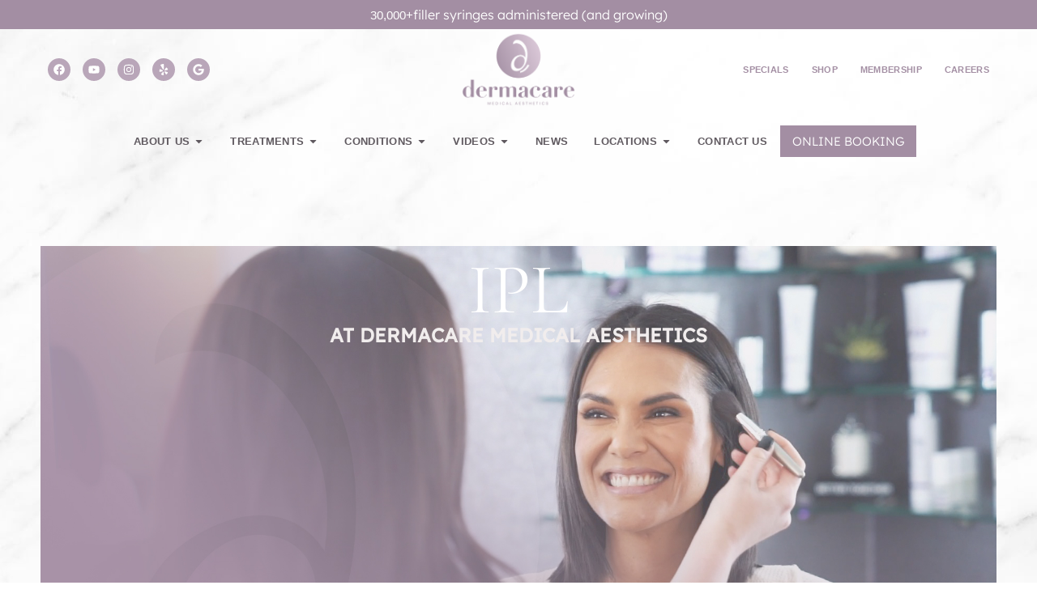

--- FILE ---
content_type: text/html; charset=UTF-8
request_url: https://www.dermacaresandiego.com/before-after/ipl/
body_size: 29062
content:
<!doctype html>
<html lang="en-US" prefix="og: https://ogp.me/ns#">
<head>
	<meta charset="UTF-8">
	<meta name="viewport" content="width=device-width, initial-scale=1">
	<link rel="profile" href="https://gmpg.org/xfn/11">
		<style>img:is([sizes="auto" i], [sizes^="auto," i]) { contain-intrinsic-size: 3000px 1500px }</style>
	
<!-- Search Engine Optimization by Rank Math - https://rankmath.com/ -->
<title>IPL | Dermacare Medical Spa</title>
<meta name="description" content="Disclaimer: Results may vary per patient."/>
<meta name="robots" content="follow, index, max-snippet:-1, max-video-preview:-1, max-image-preview:large"/>
<link rel="canonical" href="https://www.dermacaresandiego.com/before-after/ipl/" />
<meta property="og:locale" content="en_US" />
<meta property="og:type" content="article" />
<meta property="og:title" content="IPL | Dermacare Medical Spa" />
<meta property="og:description" content="Disclaimer: Results may vary per patient." />
<meta property="og:url" content="https://www.dermacaresandiego.com/before-after/ipl/" />
<meta property="og:site_name" content="Dermacare of San Diego" />
<meta property="og:updated_time" content="2025-02-04T18:02:39+00:00" />
<meta property="og:image" content="https://www.dermacaresandiego.com/wp-content/uploads/2020/12/Dermacare-Laser-2.jpg" />
<meta property="og:image:secure_url" content="https://www.dermacaresandiego.com/wp-content/uploads/2020/12/Dermacare-Laser-2.jpg" />
<meta property="og:image:width" content="800" />
<meta property="og:image:height" content="800" />
<meta property="og:image:alt" content="IPL" />
<meta property="og:image:type" content="image/jpeg" />
<meta property="article:published_time" content="2024-12-31T19:33:17+00:00" />
<meta property="article:modified_time" content="2025-02-04T18:02:39+00:00" />
<meta name="twitter:card" content="summary_large_image" />
<meta name="twitter:title" content="IPL | Dermacare Medical Spa" />
<meta name="twitter:description" content="Disclaimer: Results may vary per patient." />
<meta name="twitter:image" content="https://www.dermacaresandiego.com/wp-content/uploads/2020/12/Dermacare-Laser-2.jpg" />
<meta name="twitter:label1" content="Time to read" />
<meta name="twitter:data1" content="Less than a minute" />
<script type="application/ld+json" class="rank-math-schema">{"@context":"https://schema.org","@graph":[{"@type":"Organization","@id":"https://www.dermacaresandiego.com/#organization","name":"Dermacare of San Diego","url":"https://www.dermacaresandiego.com","logo":{"@type":"ImageObject","@id":"https://www.dermacaresandiego.com/#logo","url":"http://www.dermacaresandiego.com/wp-content/uploads/2021/01/logo-icon.png","contentUrl":"http://www.dermacaresandiego.com/wp-content/uploads/2021/01/logo-icon.png","caption":"Dermacare of San Diego","inLanguage":"en-US","width":"163","height":"163"}},{"@type":"WebSite","@id":"https://www.dermacaresandiego.com/#website","url":"https://www.dermacaresandiego.com","name":"Dermacare of San Diego","publisher":{"@id":"https://www.dermacaresandiego.com/#organization"},"inLanguage":"en-US"},{"@type":"ImageObject","@id":"http://www.dermacaresandiego.com/wp-content/uploads/2020/12/Dermacare-Laser-2.jpg","url":"http://www.dermacaresandiego.com/wp-content/uploads/2020/12/Dermacare-Laser-2.jpg","width":"200","height":"200","inLanguage":"en-US"},{"@type":"BreadcrumbList","@id":"https://www.dermacaresandiego.com/before-after/ipl/#breadcrumb","itemListElement":[{"@type":"ListItem","position":"1","item":{"@id":"https://www.dermacaresandiego.com","name":"Home"}},{"@type":"ListItem","position":"2","item":{"@id":"https://www.dermacaresandiego.com/before-after/","name":"Before &#038; After"}},{"@type":"ListItem","position":"3","item":{"@id":"https://www.dermacaresandiego.com/before-after/ipl/","name":"IPL"}}]},{"@type":"WebPage","@id":"https://www.dermacaresandiego.com/before-after/ipl/#webpage","url":"https://www.dermacaresandiego.com/before-after/ipl/","name":"IPL | Dermacare Medical Spa","datePublished":"2024-12-31T19:33:17+00:00","dateModified":"2025-02-04T18:02:39+00:00","isPartOf":{"@id":"https://www.dermacaresandiego.com/#website"},"primaryImageOfPage":{"@id":"http://www.dermacaresandiego.com/wp-content/uploads/2020/12/Dermacare-Laser-2.jpg"},"inLanguage":"en-US","breadcrumb":{"@id":"https://www.dermacaresandiego.com/before-after/ipl/#breadcrumb"}},{"@type":"Person","@id":"https://www.dermacaresandiego.com/before-after/ipl/#author","name":"Dermacare","image":{"@type":"ImageObject","@id":"https://secure.gravatar.com/avatar/82aaf108f7a83b550000feb6e25e0d35b1cf4d1bea02a87a9bb4a0204a23dfba?s=96&amp;d=mm&amp;r=g","url":"https://secure.gravatar.com/avatar/82aaf108f7a83b550000feb6e25e0d35b1cf4d1bea02a87a9bb4a0204a23dfba?s=96&amp;d=mm&amp;r=g","caption":"Dermacare","inLanguage":"en-US"},"worksFor":{"@id":"https://www.dermacaresandiego.com/#organization"}},{"@type":"Article","headline":"IPL | Dermacare Medical Spa","datePublished":"2024-12-31T19:33:17+00:00","dateModified":"2025-02-04T18:02:39+00:00","author":{"@id":"https://www.dermacaresandiego.com/before-after/ipl/#author","name":"Dermacare"},"publisher":{"@id":"https://www.dermacaresandiego.com/#organization"},"description":"Disclaimer: Results may vary per patient.","name":"IPL | Dermacare Medical Spa","@id":"https://www.dermacaresandiego.com/before-after/ipl/#richSnippet","isPartOf":{"@id":"https://www.dermacaresandiego.com/before-after/ipl/#webpage"},"image":{"@id":"http://www.dermacaresandiego.com/wp-content/uploads/2020/12/Dermacare-Laser-2.jpg"},"inLanguage":"en-US","mainEntityOfPage":{"@id":"https://www.dermacaresandiego.com/before-after/ipl/#webpage"}}]}</script>
<!-- /Rank Math WordPress SEO plugin -->


<link rel="alternate" type="application/rss+xml" title="Dermacare Medical Spa &raquo; Feed" href="https://www.dermacaresandiego.com/feed/" />
<link rel="alternate" type="application/rss+xml" title="Dermacare Medical Spa &raquo; Comments Feed" href="https://www.dermacaresandiego.com/comments/feed/" />
<style id='wp-emoji-styles-inline-css'>

	img.wp-smiley, img.emoji {
		display: inline !important;
		border: none !important;
		box-shadow: none !important;
		height: 1em !important;
		width: 1em !important;
		margin: 0 0.07em !important;
		vertical-align: -0.1em !important;
		background: none !important;
		padding: 0 !important;
	}
</style>
<style id='global-styles-inline-css'>
:root{--wp--preset--aspect-ratio--square: 1;--wp--preset--aspect-ratio--4-3: 4/3;--wp--preset--aspect-ratio--3-4: 3/4;--wp--preset--aspect-ratio--3-2: 3/2;--wp--preset--aspect-ratio--2-3: 2/3;--wp--preset--aspect-ratio--16-9: 16/9;--wp--preset--aspect-ratio--9-16: 9/16;--wp--preset--color--black: #000000;--wp--preset--color--cyan-bluish-gray: #abb8c3;--wp--preset--color--white: #ffffff;--wp--preset--color--pale-pink: #f78da7;--wp--preset--color--vivid-red: #cf2e2e;--wp--preset--color--luminous-vivid-orange: #ff6900;--wp--preset--color--luminous-vivid-amber: #fcb900;--wp--preset--color--light-green-cyan: #7bdcb5;--wp--preset--color--vivid-green-cyan: #00d084;--wp--preset--color--pale-cyan-blue: #8ed1fc;--wp--preset--color--vivid-cyan-blue: #0693e3;--wp--preset--color--vivid-purple: #9b51e0;--wp--preset--gradient--vivid-cyan-blue-to-vivid-purple: linear-gradient(135deg,rgba(6,147,227,1) 0%,rgb(155,81,224) 100%);--wp--preset--gradient--light-green-cyan-to-vivid-green-cyan: linear-gradient(135deg,rgb(122,220,180) 0%,rgb(0,208,130) 100%);--wp--preset--gradient--luminous-vivid-amber-to-luminous-vivid-orange: linear-gradient(135deg,rgba(252,185,0,1) 0%,rgba(255,105,0,1) 100%);--wp--preset--gradient--luminous-vivid-orange-to-vivid-red: linear-gradient(135deg,rgba(255,105,0,1) 0%,rgb(207,46,46) 100%);--wp--preset--gradient--very-light-gray-to-cyan-bluish-gray: linear-gradient(135deg,rgb(238,238,238) 0%,rgb(169,184,195) 100%);--wp--preset--gradient--cool-to-warm-spectrum: linear-gradient(135deg,rgb(74,234,220) 0%,rgb(151,120,209) 20%,rgb(207,42,186) 40%,rgb(238,44,130) 60%,rgb(251,105,98) 80%,rgb(254,248,76) 100%);--wp--preset--gradient--blush-light-purple: linear-gradient(135deg,rgb(255,206,236) 0%,rgb(152,150,240) 100%);--wp--preset--gradient--blush-bordeaux: linear-gradient(135deg,rgb(254,205,165) 0%,rgb(254,45,45) 50%,rgb(107,0,62) 100%);--wp--preset--gradient--luminous-dusk: linear-gradient(135deg,rgb(255,203,112) 0%,rgb(199,81,192) 50%,rgb(65,88,208) 100%);--wp--preset--gradient--pale-ocean: linear-gradient(135deg,rgb(255,245,203) 0%,rgb(182,227,212) 50%,rgb(51,167,181) 100%);--wp--preset--gradient--electric-grass: linear-gradient(135deg,rgb(202,248,128) 0%,rgb(113,206,126) 100%);--wp--preset--gradient--midnight: linear-gradient(135deg,rgb(2,3,129) 0%,rgb(40,116,252) 100%);--wp--preset--font-size--small: 13px;--wp--preset--font-size--medium: 20px;--wp--preset--font-size--large: 36px;--wp--preset--font-size--x-large: 42px;--wp--preset--spacing--20: 0.44rem;--wp--preset--spacing--30: 0.67rem;--wp--preset--spacing--40: 1rem;--wp--preset--spacing--50: 1.5rem;--wp--preset--spacing--60: 2.25rem;--wp--preset--spacing--70: 3.38rem;--wp--preset--spacing--80: 5.06rem;--wp--preset--shadow--natural: 6px 6px 9px rgba(0, 0, 0, 0.2);--wp--preset--shadow--deep: 12px 12px 50px rgba(0, 0, 0, 0.4);--wp--preset--shadow--sharp: 6px 6px 0px rgba(0, 0, 0, 0.2);--wp--preset--shadow--outlined: 6px 6px 0px -3px rgba(255, 255, 255, 1), 6px 6px rgba(0, 0, 0, 1);--wp--preset--shadow--crisp: 6px 6px 0px rgba(0, 0, 0, 1);}:root { --wp--style--global--content-size: 800px;--wp--style--global--wide-size: 1200px; }:where(body) { margin: 0; }.wp-site-blocks > .alignleft { float: left; margin-right: 2em; }.wp-site-blocks > .alignright { float: right; margin-left: 2em; }.wp-site-blocks > .aligncenter { justify-content: center; margin-left: auto; margin-right: auto; }:where(.wp-site-blocks) > * { margin-block-start: 24px; margin-block-end: 0; }:where(.wp-site-blocks) > :first-child { margin-block-start: 0; }:where(.wp-site-blocks) > :last-child { margin-block-end: 0; }:root { --wp--style--block-gap: 24px; }:root :where(.is-layout-flow) > :first-child{margin-block-start: 0;}:root :where(.is-layout-flow) > :last-child{margin-block-end: 0;}:root :where(.is-layout-flow) > *{margin-block-start: 24px;margin-block-end: 0;}:root :where(.is-layout-constrained) > :first-child{margin-block-start: 0;}:root :where(.is-layout-constrained) > :last-child{margin-block-end: 0;}:root :where(.is-layout-constrained) > *{margin-block-start: 24px;margin-block-end: 0;}:root :where(.is-layout-flex){gap: 24px;}:root :where(.is-layout-grid){gap: 24px;}.is-layout-flow > .alignleft{float: left;margin-inline-start: 0;margin-inline-end: 2em;}.is-layout-flow > .alignright{float: right;margin-inline-start: 2em;margin-inline-end: 0;}.is-layout-flow > .aligncenter{margin-left: auto !important;margin-right: auto !important;}.is-layout-constrained > .alignleft{float: left;margin-inline-start: 0;margin-inline-end: 2em;}.is-layout-constrained > .alignright{float: right;margin-inline-start: 2em;margin-inline-end: 0;}.is-layout-constrained > .aligncenter{margin-left: auto !important;margin-right: auto !important;}.is-layout-constrained > :where(:not(.alignleft):not(.alignright):not(.alignfull)){max-width: var(--wp--style--global--content-size);margin-left: auto !important;margin-right: auto !important;}.is-layout-constrained > .alignwide{max-width: var(--wp--style--global--wide-size);}body .is-layout-flex{display: flex;}.is-layout-flex{flex-wrap: wrap;align-items: center;}.is-layout-flex > :is(*, div){margin: 0;}body .is-layout-grid{display: grid;}.is-layout-grid > :is(*, div){margin: 0;}body{padding-top: 0px;padding-right: 0px;padding-bottom: 0px;padding-left: 0px;}a:where(:not(.wp-element-button)){text-decoration: underline;}:root :where(.wp-element-button, .wp-block-button__link){background-color: #32373c;border-width: 0;color: #fff;font-family: inherit;font-size: inherit;line-height: inherit;padding: calc(0.667em + 2px) calc(1.333em + 2px);text-decoration: none;}.has-black-color{color: var(--wp--preset--color--black) !important;}.has-cyan-bluish-gray-color{color: var(--wp--preset--color--cyan-bluish-gray) !important;}.has-white-color{color: var(--wp--preset--color--white) !important;}.has-pale-pink-color{color: var(--wp--preset--color--pale-pink) !important;}.has-vivid-red-color{color: var(--wp--preset--color--vivid-red) !important;}.has-luminous-vivid-orange-color{color: var(--wp--preset--color--luminous-vivid-orange) !important;}.has-luminous-vivid-amber-color{color: var(--wp--preset--color--luminous-vivid-amber) !important;}.has-light-green-cyan-color{color: var(--wp--preset--color--light-green-cyan) !important;}.has-vivid-green-cyan-color{color: var(--wp--preset--color--vivid-green-cyan) !important;}.has-pale-cyan-blue-color{color: var(--wp--preset--color--pale-cyan-blue) !important;}.has-vivid-cyan-blue-color{color: var(--wp--preset--color--vivid-cyan-blue) !important;}.has-vivid-purple-color{color: var(--wp--preset--color--vivid-purple) !important;}.has-black-background-color{background-color: var(--wp--preset--color--black) !important;}.has-cyan-bluish-gray-background-color{background-color: var(--wp--preset--color--cyan-bluish-gray) !important;}.has-white-background-color{background-color: var(--wp--preset--color--white) !important;}.has-pale-pink-background-color{background-color: var(--wp--preset--color--pale-pink) !important;}.has-vivid-red-background-color{background-color: var(--wp--preset--color--vivid-red) !important;}.has-luminous-vivid-orange-background-color{background-color: var(--wp--preset--color--luminous-vivid-orange) !important;}.has-luminous-vivid-amber-background-color{background-color: var(--wp--preset--color--luminous-vivid-amber) !important;}.has-light-green-cyan-background-color{background-color: var(--wp--preset--color--light-green-cyan) !important;}.has-vivid-green-cyan-background-color{background-color: var(--wp--preset--color--vivid-green-cyan) !important;}.has-pale-cyan-blue-background-color{background-color: var(--wp--preset--color--pale-cyan-blue) !important;}.has-vivid-cyan-blue-background-color{background-color: var(--wp--preset--color--vivid-cyan-blue) !important;}.has-vivid-purple-background-color{background-color: var(--wp--preset--color--vivid-purple) !important;}.has-black-border-color{border-color: var(--wp--preset--color--black) !important;}.has-cyan-bluish-gray-border-color{border-color: var(--wp--preset--color--cyan-bluish-gray) !important;}.has-white-border-color{border-color: var(--wp--preset--color--white) !important;}.has-pale-pink-border-color{border-color: var(--wp--preset--color--pale-pink) !important;}.has-vivid-red-border-color{border-color: var(--wp--preset--color--vivid-red) !important;}.has-luminous-vivid-orange-border-color{border-color: var(--wp--preset--color--luminous-vivid-orange) !important;}.has-luminous-vivid-amber-border-color{border-color: var(--wp--preset--color--luminous-vivid-amber) !important;}.has-light-green-cyan-border-color{border-color: var(--wp--preset--color--light-green-cyan) !important;}.has-vivid-green-cyan-border-color{border-color: var(--wp--preset--color--vivid-green-cyan) !important;}.has-pale-cyan-blue-border-color{border-color: var(--wp--preset--color--pale-cyan-blue) !important;}.has-vivid-cyan-blue-border-color{border-color: var(--wp--preset--color--vivid-cyan-blue) !important;}.has-vivid-purple-border-color{border-color: var(--wp--preset--color--vivid-purple) !important;}.has-vivid-cyan-blue-to-vivid-purple-gradient-background{background: var(--wp--preset--gradient--vivid-cyan-blue-to-vivid-purple) !important;}.has-light-green-cyan-to-vivid-green-cyan-gradient-background{background: var(--wp--preset--gradient--light-green-cyan-to-vivid-green-cyan) !important;}.has-luminous-vivid-amber-to-luminous-vivid-orange-gradient-background{background: var(--wp--preset--gradient--luminous-vivid-amber-to-luminous-vivid-orange) !important;}.has-luminous-vivid-orange-to-vivid-red-gradient-background{background: var(--wp--preset--gradient--luminous-vivid-orange-to-vivid-red) !important;}.has-very-light-gray-to-cyan-bluish-gray-gradient-background{background: var(--wp--preset--gradient--very-light-gray-to-cyan-bluish-gray) !important;}.has-cool-to-warm-spectrum-gradient-background{background: var(--wp--preset--gradient--cool-to-warm-spectrum) !important;}.has-blush-light-purple-gradient-background{background: var(--wp--preset--gradient--blush-light-purple) !important;}.has-blush-bordeaux-gradient-background{background: var(--wp--preset--gradient--blush-bordeaux) !important;}.has-luminous-dusk-gradient-background{background: var(--wp--preset--gradient--luminous-dusk) !important;}.has-pale-ocean-gradient-background{background: var(--wp--preset--gradient--pale-ocean) !important;}.has-electric-grass-gradient-background{background: var(--wp--preset--gradient--electric-grass) !important;}.has-midnight-gradient-background{background: var(--wp--preset--gradient--midnight) !important;}.has-small-font-size{font-size: var(--wp--preset--font-size--small) !important;}.has-medium-font-size{font-size: var(--wp--preset--font-size--medium) !important;}.has-large-font-size{font-size: var(--wp--preset--font-size--large) !important;}.has-x-large-font-size{font-size: var(--wp--preset--font-size--x-large) !important;}
:root :where(.wp-block-pullquote){font-size: 1.5em;line-height: 1.6;}
</style>
<link data-minify="1" rel='stylesheet' id='hello-elementor-css' href='https://www.dermacaresandiego.com/wp-content/cache/min/1/wp-content/themes/hello-elementor/assets/css/reset.css?ver=1767942451' media='all' />
<link data-minify="1" rel='stylesheet' id='hello-elementor-theme-style-css' href='https://www.dermacaresandiego.com/wp-content/cache/min/1/wp-content/themes/hello-elementor/assets/css/theme.css?ver=1767942451' media='all' />
<link data-minify="1" rel='stylesheet' id='hello-elementor-header-footer-css' href='https://www.dermacaresandiego.com/wp-content/cache/min/1/wp-content/themes/hello-elementor/assets/css/header-footer.css?ver=1767942451' media='all' />
<link rel='stylesheet' id='elementor-frontend-css' href='https://www.dermacaresandiego.com/wp-content/plugins/elementor/assets/css/frontend.min.css?ver=3.33.0' media='all' />
<link rel='stylesheet' id='elementor-post-5401-css' href='https://www.dermacaresandiego.com/wp-content/uploads/elementor/css/post-5401.css?ver=1767942160' media='all' />
<link rel='stylesheet' id='widget-counter-css' href='https://www.dermacaresandiego.com/wp-content/plugins/elementor/assets/css/widget-counter.min.css?ver=3.33.0' media='all' />
<link rel='stylesheet' id='widget-heading-css' href='https://www.dermacaresandiego.com/wp-content/plugins/elementor/assets/css/widget-heading.min.css?ver=3.33.0' media='all' />
<link rel='stylesheet' id='widget-social-icons-css' href='https://www.dermacaresandiego.com/wp-content/plugins/elementor/assets/css/widget-social-icons.min.css?ver=3.33.0' media='all' />
<link rel='stylesheet' id='e-apple-webkit-css' href='https://www.dermacaresandiego.com/wp-content/plugins/elementor/assets/css/conditionals/apple-webkit.min.css?ver=3.33.0' media='all' />
<link rel='stylesheet' id='widget-image-css' href='https://www.dermacaresandiego.com/wp-content/plugins/elementor/assets/css/widget-image.min.css?ver=3.33.0' media='all' />
<link rel='stylesheet' id='widget-nav-menu-css' href='https://www.dermacaresandiego.com/wp-content/plugins/elementor-pro/assets/css/widget-nav-menu.min.css?ver=3.31.2' media='all' />
<link rel='stylesheet' id='widget-icon-list-css' href='https://www.dermacaresandiego.com/wp-content/plugins/elementor/assets/css/widget-icon-list.min.css?ver=3.33.0' media='all' />
<link rel='stylesheet' id='e-animation-fadeIn-css' href='https://www.dermacaresandiego.com/wp-content/plugins/elementor/assets/lib/animations/styles/fadeIn.min.css?ver=3.33.0' media='all' />
<link rel='stylesheet' id='widget-mega-menu-css' href='https://www.dermacaresandiego.com/wp-content/plugins/elementor-pro/assets/css/widget-mega-menu.min.css?ver=3.31.2' media='all' />
<link rel='stylesheet' id='widget-nested-accordion-css' href='https://www.dermacaresandiego.com/wp-content/plugins/elementor/assets/css/widget-nested-accordion.min.css?ver=3.33.0' media='all' />
<link rel='stylesheet' id='widget-divider-css' href='https://www.dermacaresandiego.com/wp-content/plugins/elementor/assets/css/widget-divider.min.css?ver=3.33.0' media='all' />
<link data-minify="1" rel='stylesheet' id='font-awesome-5-all-css' href='https://www.dermacaresandiego.com/wp-content/cache/min/1/wp-content/plugins/elementor/assets/lib/font-awesome/css/all.min.css?ver=1767942451' media='all' />
<link rel='stylesheet' id='font-awesome-4-shim-css' href='https://www.dermacaresandiego.com/wp-content/plugins/elementor/assets/lib/font-awesome/css/v4-shims.min.css?ver=3.33.0' media='all' />
<link data-minify="1" rel='stylesheet' id='swiper-css' href='https://www.dermacaresandiego.com/wp-content/cache/min/1/wp-content/plugins/elementor/assets/lib/swiper/v8/css/swiper.min.css?ver=1767942451' media='all' />
<link rel='stylesheet' id='e-swiper-css' href='https://www.dermacaresandiego.com/wp-content/plugins/elementor/assets/css/conditionals/e-swiper.min.css?ver=3.33.0' media='all' />
<link rel='stylesheet' id='widget-nested-carousel-css' href='https://www.dermacaresandiego.com/wp-content/plugins/elementor-pro/assets/css/widget-nested-carousel.min.css?ver=3.31.2' media='all' />
<link rel='stylesheet' id='elementor-post-5438-css' href='https://www.dermacaresandiego.com/wp-content/uploads/elementor/css/post-5438.css?ver=1767942760' media='all' />
<link rel='stylesheet' id='elementor-post-5405-css' href='https://www.dermacaresandiego.com/wp-content/uploads/elementor/css/post-5405.css?ver=1767942170' media='all' />
<link rel='stylesheet' id='elementor-post-5473-css' href='https://www.dermacaresandiego.com/wp-content/uploads/elementor/css/post-5473.css?ver=1767942170' media='all' />
<script src="https://www.dermacaresandiego.com/wp-includes/js/jquery/jquery.min.js?ver=3.7.1" id="jquery-core-js" data-rocket-defer defer></script>
<script src="https://www.dermacaresandiego.com/wp-includes/js/jquery/jquery-migrate.min.js?ver=3.4.1" id="jquery-migrate-js" data-rocket-defer defer></script>
<script src="https://www.dermacaresandiego.com/wp-content/plugins/elementor/assets/lib/font-awesome/js/v4-shims.min.js?ver=3.33.0" id="font-awesome-4-shim-js" data-rocket-defer defer></script>
<link rel="https://api.w.org/" href="https://www.dermacaresandiego.com/wp-json/" /><link rel="alternate" title="JSON" type="application/json" href="https://www.dermacaresandiego.com/wp-json/wp/v2/pages/5438" /><link rel="EditURI" type="application/rsd+xml" title="RSD" href="https://www.dermacaresandiego.com/xmlrpc.php?rsd" />
<link rel='shortlink' href='https://www.dermacaresandiego.com/?p=5438' />
<link rel="alternate" title="oEmbed (JSON)" type="application/json+oembed" href="https://www.dermacaresandiego.com/wp-json/oembed/1.0/embed?url=https%3A%2F%2Fwww.dermacaresandiego.com%2Fbefore-after%2Fipl%2F" />
<link rel="alternate" title="oEmbed (XML)" type="text/xml+oembed" href="https://www.dermacaresandiego.com/wp-json/oembed/1.0/embed?url=https%3A%2F%2Fwww.dermacaresandiego.com%2Fbefore-after%2Fipl%2F&#038;format=xml" />
<script type="text/javascript" defer src="https://analytics.liine.com/v1/bootstrapped/789cd7b963e54a1dba96e4e0bcd3b026.js"></script>

<script src="https://app-widgets.jotform.io/scripts/getUrlReferrer.js" defer></script>
<script defer src="https://connect.podium.com/widget.js#ORG_TOKEN=63e4cb36-8c1b-469d-b680-31254478884a" id="podium-widget" data-organization-api-token="63e4cb36-8c1b-469d-b680-31254478884a"></script>
<!-- Google Tag Manager -->
<script>(function(w,d,s,l,i){w[l]=w[l]||[];w[l].push({'gtm.start':
new Date().getTime(),event:'gtm.js'});var f=d.getElementsByTagName(s)[0],
j=d.createElement(s),dl=l!='dataLayer'?'&l='+l:'';j.async=true;j.src=
'https://www.googletagmanager.com/gtm.js?id='+i+dl;f.parentNode.insertBefore(j,f);
})(window,document,'script','dataLayer','GTM-527B5BNR');</script>
<!-- End Google Tag Manager -->

<!-- Google tag (gtag.js) -->

<script async src="https://www.googletagmanager.com/gtag/js?id=G-XK3G7GFME8"></script>
<script>
  window.dataLayer = window.dataLayer || [];
  function gtag(){dataLayer.push(arguments);}
  gtag('js', new Date());

  gtag('config', 'G-XK3G7GFME8');
</script>
<script type="text/javascript">
    (function(){function p(r,e){(e==null||e>r.length)&&(e=r.length);for(var t=0,a=new Array(e);t<e;t++)a[t]=r[t];return a}function v(r){if(Array.isArray(r))return p(r)}function h(r){if(typeof Symbol!="undefined"&&r[Symbol.iterator]!=null||r["@@iterator"]!=null)return Array.from(r)}function A(){throw new TypeError("Invalid attempt to spread non-iterable instance.\nIn order to be iterable, non-array objects must have a [Symbol.iterator]() method.")}function I(r,e){if(r){if(typeof r=="string")return p(r,e);var t=Object.prototype.toString.call(r).slice(8,-1);if(t==="Object"&&r.constructor&&(t=r.constructor.name),t==="Map"||t==="Set")return Array.from(t);if(t==="Arguments"||/^(?:Ui|I)nt(?:8|16|32)(?:Clamped)?Array$/.test(t))return p(r,e)}}function y(r){return v(r)||h(r)||I(r)||A()}var E=function(r,e){if(!e.__SV){try{var t,a,m=window.location,c=m.hash,x=function(n,o){return t=n.match(new RegExp(o+"=([^&]*)")),t?t[1]:null};c&&x(c,"fpState")&&(a=JSON.parse(decodeURIComponent(x(c,"fpState"))),a.action==="fpeditor"&&(window.sessionStorage.setItem("_fpcehash",c),history.replaceState(a.desiredHash||"",r.title,m.pathname+m.search)))}catch(S){}e.__loaded=!1,e.config=!1,e.__SV=2,window.freshpaint=new Proxy(e,{get:function(n,o){return n[o]!==void 0?n[o]:o==="init"?function(l,u,i){var _,d;(_=n)[d="_i"]||(_[d]=[]),n._i.push([l,u||{},i||"freshpaint"])}:function(){for(var l=arguments.length,u=new Array(l),i=0;i<l;i++)u[i]=arguments[i];var _=[o].concat(y(u));return n.push(_),new Proxy(_,{get:function(f,w){return f[w]?f[w]:function(){for(var b=arguments.length,g=new Array(b),s=0;s<b;s++)g[s]=arguments[s];f.length=0,f.push([o].concat(y(u))),f.push([w].concat(y(g)))}}})}}})}};E(document,window.freshpaint||[]);})();
    freshpaint.init("1e3d3640-afc4-42d9-86c1-cbe5f81f125e");
    freshpaint.page();
</script>
<script src="https://freshpaint-cdn.com/js/1e3d3640-afc4-42d9-86c1-cbe5f81f125e/freshpaint.js" data-rocket-defer defer></script>
<meta name="format-detection" content="telephone=no"><meta name="generator" content="Elementor 3.33.0; features: e_font_icon_svg, additional_custom_breakpoints; settings: css_print_method-external, google_font-disabled, font_display-swap">
			<style>
				.e-con.e-parent:nth-of-type(n+4):not(.e-lazyloaded):not(.e-no-lazyload),
				.e-con.e-parent:nth-of-type(n+4):not(.e-lazyloaded):not(.e-no-lazyload) * {
					background-image: none !important;
				}
				@media screen and (max-height: 1024px) {
					.e-con.e-parent:nth-of-type(n+3):not(.e-lazyloaded):not(.e-no-lazyload),
					.e-con.e-parent:nth-of-type(n+3):not(.e-lazyloaded):not(.e-no-lazyload) * {
						background-image: none !important;
					}
				}
				@media screen and (max-height: 640px) {
					.e-con.e-parent:nth-of-type(n+2):not(.e-lazyloaded):not(.e-no-lazyload),
					.e-con.e-parent:nth-of-type(n+2):not(.e-lazyloaded):not(.e-no-lazyload) * {
						background-image: none !important;
					}
				}
			</style>
			<link rel="icon" href="https://www.dermacaresandiego.com/wp-content/uploads/2021/01/logo-icon-150x150.png" sizes="32x32" />
<link rel="icon" href="https://www.dermacaresandiego.com/wp-content/uploads/2021/01/logo-icon.png" sizes="192x192" />
<link rel="apple-touch-icon" href="https://www.dermacaresandiego.com/wp-content/uploads/2021/01/logo-icon.png" />
<meta name="msapplication-TileImage" content="https://www.dermacaresandiego.com/wp-content/uploads/2021/01/logo-icon.png" />
		<style id="wp-custom-css">
			* {
	-webkit-font-smoothing: antialiased;
-moz-osx-font-smoothing: grayscale;
}

/* MEGA MENU */

@media(max-width:1024px){
.mega-menu .e-n-menu-heading .e-n-menu-item .e-n-menu-content .e-con-inner .elementor-element .elementor-heading-title {
	font-size: 12px;
}
}

/* EFFECTS */

#glassy-bg {
background: rgba(1, 66, 97, 0.69);
border-radius: 8px;
box-shadow: 0 4px 30px rgba(0, 0, 0, 0.1);
backdrop-filter: blur(10.7px);
-webkit-backdrop-filter: blur(10.7px);
border: 1px solid rgba(1, 66, 97, 0.08);
}

.light-drop-shadow {
	-webkit-box-shadow: 0px 4px 10px 0px rgba(91,79,91,0.28); 
box-shadow: 0px 4px 10px 0px rgba(91,79,91,0.28);
	border-radius: 12px;
}

.gradient-text {
	background: -webkit-linear-gradient(299deg, #A38EA3 45%, #D1C6D1 80%);
-webkit-background-clip: text;
-webkit-text-fill-color: transparent;
}

.special-text-link .elementor-icon-list-item a, .special-text-link a {
	border-bottom: 2px solid #F5A199;
	padding-bottom:3px;
	width: auto;
  display: inline;
}

.special-text-link a::after {
  content: url("https://www.dermacaresandiego.com/wp-content/uploads/2025/01/special-link-arrow-dark-xs-01.svg");
	display: inline-block;
	width: 30px;
	padding-left: 8px;
}

/* BOXED CONTAINER PADDING */

.no-padding-top-bottom.e-con-boxed {
	padding: 0 50px;
}

@media(min-width:1025px){
.e-con-boxed {
	padding: 100px 50px;
}
}

@media(max-width:1024px){
.e-con-boxed {
	padding: 60px 50px;
}
.no-padding-top-bottom.e-con-boxed {
	padding: 0 30px;
}
}

@media(max-width:768px){
.e-con-boxed {
	padding: 40px 20px;
}
.no-padding-top-bottom.e-con-boxed {
	padding: 0 20px;
}
}

.no-padding.e-con-boxed {
	padding: 0;
}

.less-padding-top-bottom.e-con-boxed {
	padding: 50px;
}

@media(max-width:1024px){ 
	.less-padding-top-bottom.e-con-boxed {
	padding: 30px;
	}
}
/* HEADINGS */

h2 {
	margin: 50px 0 20px 0;
}

@media(max-width:1024px){
	
	h2 {
		font-weight: 700;
	}
}

.single-post h2.elementor-heading-title {
	margin: 50px 0 20px 0;
}

h3, h4 {
	margin: 40px 0 20px 0;
}

/*.single-post h3.elementor-heading-title, .single-post h4.elementor-heading-title {
	margin: 40px 0 20px 0;
}*/

h5 {
	margin: 30px 0 15px 0;
}

h6 {
	margin: 25px 0 10px 0;
}

.elementor-widget-container .smaller-heading, .smaller-heading .elementor-heading-title {
	font-size: 2.3em;
	line-height: 1em;
	font-weight: 700;
}

.elementor-widget-container .even-smaller-heading, .even-smaller-heading .elementor-heading-title {
	font-size: 1.8em;
	line-height: 1em;
	font-weight: 700;
}

.no-top-margin, .elementor-icon-box-content h3 {
	margin-top: 0;
}

@media(max-width:768px){
	.elementor-widget-container .smaller-heading {
	font-size: 1.6em;
}
	
	.elementor-widget-container .even-smaller-heading, .even-smaller-heading .elementor-heading-title {
	font-size: 1.2em;
}
}

/* PARAGRAPH STYLES */

.post ul, .post ol, .post ul ul, #content .page-content .elementor-widget-text-editor ul, .page-content .elementor-widget-text-editor ol {
	margin: 20px 0 30px;
}

.page body li {
	margin: 15px 0;
}

/* IMAGE STYLES */

.staff-bio-box h3 {
	margin: 0;
}

.staff-bio-box h6 {
	margin: 15px 0 5px 0;
	color: #A38EA3;
	text-transform: uppercase;
	letter-spacing: 1px;
	font-size: 15px;
}

.staff-bio-box .elementor-image-box-content {
	padding: 20px;
}

.staff-bio-box p {
	font-size: 13px;
}

.treatment-image-box {
	padding-bottom: 30px;
}

.treatments-box-grid .treatment-box-content {
	margin: 20px 20px 10px;
}

.treatments-box-grid .special-text-link {
	margin-left: 20px;
}

/* BLOG STYLES */

#category-list h5 {
	display: none;
}

#category-list ul {
	list-style-type: none;
	padding: 0;
}

#category-list ul li a {
	line-height: 2.5em;
	color: #A38EA3;
}

#category-list ul li a:hover {
	color: #F5A199;
}

/* BUTTON STYLES */

#location-boxes .location-btn .elementor-icon-box-description {
	color: white !important;
}
/*header online booking button*/

div#mobileHeader_onlineBook{
    padding-top:10;
    padding-bottom:60px;
}
div#mobileHeader_onlineBook a{
    padding:12px 30px;
    background:#A38EA3;
}
div#mobileHeader_onlineBook a span{
    color:#fff;
    letter-spacing:1px;
    font-weight:300
}		</style>
		<noscript><style id="rocket-lazyload-nojs-css">.rll-youtube-player, [data-lazy-src]{display:none !important;}</style></noscript><meta name="generator" content="WP Rocket 3.20.2" data-wpr-features="wpr_defer_js wpr_lazyload_images wpr_minify_css wpr_desktop" /></head>
<body class="wp-singular page-template-default page page-id-5438 page-child parent-pageid-705 wp-custom-logo wp-embed-responsive wp-theme-hello-elementor hello-elementor-default elementor-default elementor-kit-5401 elementor-page elementor-page-5438">

<script> (function(){ var s = document.createElement('script'); var h = document.querySelector('head') || document.body; s.src = 'https://acsbapp.com/apps/app/dist/js/app.js'; s.async = true; s.onload = function(){ acsbJS.init(); }; h.appendChild(s); })(); </script>

<!-- Google Tag Manager (noscript) -->
<noscript><iframe src="https://www.googletagmanager.com/ns.html?id=GTM-527B5BNR"
height="0" width="0" style="display:none;visibility:hidden"></iframe></noscript>
<!-- End Google Tag Manager (noscript) -->

		<header data-rocket-location-hash="19fb3fdf49b16fa5f3a27c96f18ed2ed" data-elementor-type="header" data-elementor-id="5405" class="elementor elementor-5405 elementor-location-header" data-elementor-post-type="elementor_library">
			<div class="elementor-element elementor-element-8f81b17 no-padding e-flex e-con-boxed e-con e-parent" data-id="8f81b17" data-element_type="container" data-settings="{&quot;background_background&quot;:&quot;gradient&quot;}">
					<div data-rocket-location-hash="da3b654b339ed49f0234db69a353a170" class="e-con-inner">
				<div class="elementor-element elementor-element-9e9fd67 elementor-widget elementor-widget-counter" data-id="9e9fd67" data-element_type="widget" data-widget_type="counter.default">
				<div class="elementor-widget-container">
							<div class="elementor-counter">
						<div class="elementor-counter-number-wrapper">
				<span class="elementor-counter-number-prefix"></span>
				<span class="elementor-counter-number" data-duration="2000" data-to-value="30000" data-from-value="0" data-delimiter=",">0</span>
				<span class="elementor-counter-number-suffix">+</span>
			</div>
		</div>
						</div>
				</div>
				<div class="elementor-element elementor-element-0d57b06 elementor-widget elementor-widget-heading" data-id="0d57b06" data-element_type="widget" data-widget_type="heading.default">
				<div class="elementor-widget-container">
					<div class="elementor-heading-title elementor-size-default">filler syringes administered (and growing)</div>				</div>
				</div>
					</div>
				</div>
		<div data-rocket-location-hash="ea299c84b98e5ef78cf6dd81cae66666" class="elementor-element elementor-element-2abad66 no-padding e-flex e-con-boxed e-con e-parent" data-id="2abad66" data-element_type="container">
					<div data-rocket-location-hash="db09287dc3941bcac9abe956715ef14a" class="e-con-inner">
				<div class="elementor-element elementor-element-be2a27b elementor-hidden-mobile elementor-widget-tablet__width-initial elementor-shape-rounded elementor-grid-0 e-grid-align-center elementor-widget elementor-widget-social-icons" data-id="be2a27b" data-element_type="widget" data-widget_type="social-icons.default">
				<div class="elementor-widget-container">
							<div class="elementor-social-icons-wrapper elementor-grid" role="list">
							<span class="elementor-grid-item" role="listitem">
					<a class="elementor-icon elementor-social-icon elementor-social-icon-facebook elementor-repeater-item-86b4941" href="https://www.facebook.com/DermacareSanDiego" target="_blank" rel="nofollow">
						<span class="elementor-screen-only">Facebook</span>
						<svg aria-hidden="true" class="e-font-icon-svg e-fab-facebook" viewBox="0 0 512 512" xmlns="http://www.w3.org/2000/svg"><path d="M504 256C504 119 393 8 256 8S8 119 8 256c0 123.78 90.69 226.38 209.25 245V327.69h-63V256h63v-54.64c0-62.15 37-96.48 93.67-96.48 27.14 0 55.52 4.84 55.52 4.84v61h-31.28c-30.8 0-40.41 19.12-40.41 38.73V256h68.78l-11 71.69h-57.78V501C413.31 482.38 504 379.78 504 256z"></path></svg>					</a>
				</span>
							<span class="elementor-grid-item" role="listitem">
					<a class="elementor-icon elementor-social-icon elementor-social-icon-youtube elementor-repeater-item-c80b936" href="http://www.youtube.com/user/DermacareofSanDiego" target="_blank">
						<span class="elementor-screen-only">Youtube</span>
						<svg aria-hidden="true" class="e-font-icon-svg e-fab-youtube" viewBox="0 0 576 512" xmlns="http://www.w3.org/2000/svg"><path d="M549.655 124.083c-6.281-23.65-24.787-42.276-48.284-48.597C458.781 64 288 64 288 64S117.22 64 74.629 75.486c-23.497 6.322-42.003 24.947-48.284 48.597-11.412 42.867-11.412 132.305-11.412 132.305s0 89.438 11.412 132.305c6.281 23.65 24.787 41.5 48.284 47.821C117.22 448 288 448 288 448s170.78 0 213.371-11.486c23.497-6.321 42.003-24.171 48.284-47.821 11.412-42.867 11.412-132.305 11.412-132.305s0-89.438-11.412-132.305zm-317.51 213.508V175.185l142.739 81.205-142.739 81.201z"></path></svg>					</a>
				</span>
							<span class="elementor-grid-item" role="listitem">
					<a class="elementor-icon elementor-social-icon elementor-social-icon-instagram elementor-repeater-item-fa5a0d8" href="https://www.instagram.com/dermacaremedicalspa/" target="_blank" rel="nofollow">
						<span class="elementor-screen-only">Instagram</span>
						<svg aria-hidden="true" class="e-font-icon-svg e-fab-instagram" viewBox="0 0 448 512" xmlns="http://www.w3.org/2000/svg"><path d="M224.1 141c-63.6 0-114.9 51.3-114.9 114.9s51.3 114.9 114.9 114.9S339 319.5 339 255.9 287.7 141 224.1 141zm0 189.6c-41.1 0-74.7-33.5-74.7-74.7s33.5-74.7 74.7-74.7 74.7 33.5 74.7 74.7-33.6 74.7-74.7 74.7zm146.4-194.3c0 14.9-12 26.8-26.8 26.8-14.9 0-26.8-12-26.8-26.8s12-26.8 26.8-26.8 26.8 12 26.8 26.8zm76.1 27.2c-1.7-35.9-9.9-67.7-36.2-93.9-26.2-26.2-58-34.4-93.9-36.2-37-2.1-147.9-2.1-184.9 0-35.8 1.7-67.6 9.9-93.9 36.1s-34.4 58-36.2 93.9c-2.1 37-2.1 147.9 0 184.9 1.7 35.9 9.9 67.7 36.2 93.9s58 34.4 93.9 36.2c37 2.1 147.9 2.1 184.9 0 35.9-1.7 67.7-9.9 93.9-36.2 26.2-26.2 34.4-58 36.2-93.9 2.1-37 2.1-147.8 0-184.8zM398.8 388c-7.8 19.6-22.9 34.7-42.6 42.6-29.5 11.7-99.5 9-132.1 9s-102.7 2.6-132.1-9c-19.6-7.8-34.7-22.9-42.6-42.6-11.7-29.5-9-99.5-9-132.1s-2.6-102.7 9-132.1c7.8-19.6 22.9-34.7 42.6-42.6 29.5-11.7 99.5-9 132.1-9s102.7-2.6 132.1 9c19.6 7.8 34.7 22.9 42.6 42.6 11.7 29.5 9 99.5 9 132.1s2.7 102.7-9 132.1z"></path></svg>					</a>
				</span>
							<span class="elementor-grid-item" role="listitem">
					<a class="elementor-icon elementor-social-icon elementor-social-icon-yelp elementor-repeater-item-a934c95" href="https://www.yelp.com/biz/dermacare-laser-and-skin-care-clinics-san-diego-2" target="_blank" rel="nofollow">
						<span class="elementor-screen-only">Yelp</span>
						<svg aria-hidden="true" class="e-font-icon-svg e-fab-yelp" viewBox="0 0 384 512" xmlns="http://www.w3.org/2000/svg"><path d="M42.9 240.32l99.62 48.61c19.2 9.4 16.2 37.51-4.5 42.71L30.5 358.45a22.79 22.79 0 0 1-28.21-19.6 197.16 197.16 0 0 1 9-85.32 22.8 22.8 0 0 1 31.61-13.21zm44 239.25a199.45 199.45 0 0 0 79.42 32.11A22.78 22.78 0 0 0 192.94 490l3.9-110.82c.7-21.3-25.5-31.91-39.81-16.1l-74.21 82.4a22.82 22.82 0 0 0 4.09 34.09zm145.34-109.92l58.81 94a22.93 22.93 0 0 0 34 5.5 198.36 198.36 0 0 0 52.71-67.61A23 23 0 0 0 364.17 370l-105.42-34.26c-20.31-6.5-37.81 15.8-26.51 33.91zm148.33-132.23a197.44 197.44 0 0 0-50.41-69.31 22.85 22.85 0 0 0-34 4.4l-62 91.92c-11.9 17.7 4.7 40.61 25.2 34.71L366 268.63a23 23 0 0 0 14.61-31.21zM62.11 30.18a22.86 22.86 0 0 0-9.9 32l104.12 180.44c11.7 20.2 42.61 11.9 42.61-11.4V22.88a22.67 22.67 0 0 0-24.5-22.8 320.37 320.37 0 0 0-112.33 30.1z"></path></svg>					</a>
				</span>
							<span class="elementor-grid-item" role="listitem">
					<a class="elementor-icon elementor-social-icon elementor-social-icon-google elementor-repeater-item-255766e" href="https://www.google.com/maps/place/Dermacare+Laser+%26+Skin+Care+Clinics/@33.020365,-117.076847,15z/data=!4m5!3m4!1s0x0:0xaada22e7e4007bf!8m2!3d33.020365!4d-117.076847" target="_blank" rel="nofollow">
						<span class="elementor-screen-only">Google</span>
						<svg aria-hidden="true" class="e-font-icon-svg e-fab-google" viewBox="0 0 488 512" xmlns="http://www.w3.org/2000/svg"><path d="M488 261.8C488 403.3 391.1 504 248 504 110.8 504 0 393.2 0 256S110.8 8 248 8c66.8 0 123 24.5 166.3 64.9l-67.5 64.9C258.5 52.6 94.3 116.6 94.3 256c0 86.5 69.1 156.6 153.7 156.6 98.2 0 135-70.4 140.8-106.9H248v-85.3h236.1c2.3 12.7 3.9 24.9 3.9 41.4z"></path></svg>					</a>
				</span>
					</div>
						</div>
				</div>
				<div class="elementor-element elementor-element-2bf0b20 elementor-widget__width-initial elementor-widget elementor-widget-theme-site-logo elementor-widget-image" data-id="2bf0b20" data-element_type="widget" data-widget_type="theme-site-logo.default">
				<div class="elementor-widget-container">
											<a href="https://www.dermacaresandiego.com">
			<img fetchpriority="high" width="1200" height="777" src="data:image/svg+xml,%3Csvg%20xmlns='http://www.w3.org/2000/svg'%20viewBox='0%200%201200%20777'%3E%3C/svg%3E" class="attachment-full size-full wp-image-3899" alt="Dermacare logo" data-lazy-srcset="https://www.dermacaresandiego.com/wp-content/uploads/2023/11/Dermacare-medical-aesthetic-logo.png 1200w, https://www.dermacaresandiego.com/wp-content/uploads/2023/11/Dermacare-medical-aesthetic-logo-300x194.png 300w, https://www.dermacaresandiego.com/wp-content/uploads/2023/11/Dermacare-medical-aesthetic-logo-1024x663.png 1024w, https://www.dermacaresandiego.com/wp-content/uploads/2023/11/Dermacare-medical-aesthetic-logo-768x497.png 768w" data-lazy-sizes="(max-width: 1200px) 100vw, 1200px" data-lazy-src="https://www.dermacaresandiego.com/wp-content/uploads/2023/11/Dermacare-medical-aesthetic-logo.png" /><noscript><img fetchpriority="high" width="1200" height="777" src="https://www.dermacaresandiego.com/wp-content/uploads/2023/11/Dermacare-medical-aesthetic-logo.png" class="attachment-full size-full wp-image-3899" alt="Dermacare logo" srcset="https://www.dermacaresandiego.com/wp-content/uploads/2023/11/Dermacare-medical-aesthetic-logo.png 1200w, https://www.dermacaresandiego.com/wp-content/uploads/2023/11/Dermacare-medical-aesthetic-logo-300x194.png 300w, https://www.dermacaresandiego.com/wp-content/uploads/2023/11/Dermacare-medical-aesthetic-logo-1024x663.png 1024w, https://www.dermacaresandiego.com/wp-content/uploads/2023/11/Dermacare-medical-aesthetic-logo-768x497.png 768w" sizes="(max-width: 1200px) 100vw, 1200px" /></noscript>				</a>
											</div>
				</div>
				<div class="elementor-element elementor-element-34571a5 elementor-nav-menu--dropdown-none elementor-hidden-tablet elementor-hidden-mobile elementor-widget elementor-widget-nav-menu" data-id="34571a5" data-element_type="widget" data-settings="{&quot;layout&quot;:&quot;horizontal&quot;,&quot;submenu_icon&quot;:{&quot;value&quot;:&quot;&lt;svg class=\&quot;e-font-icon-svg e-fas-caret-down\&quot; viewBox=\&quot;0 0 320 512\&quot; xmlns=\&quot;http:\/\/www.w3.org\/2000\/svg\&quot;&gt;&lt;path d=\&quot;M31.3 192h257.3c17.8 0 26.7 21.5 14.1 34.1L174.1 354.8c-7.8 7.8-20.5 7.8-28.3 0L17.2 226.1C4.6 213.5 13.5 192 31.3 192z\&quot;&gt;&lt;\/path&gt;&lt;\/svg&gt;&quot;,&quot;library&quot;:&quot;fa-solid&quot;}}" data-widget_type="nav-menu.default">
				<div class="elementor-widget-container">
								<nav aria-label="Menu" class="elementor-nav-menu--main elementor-nav-menu__container elementor-nav-menu--layout-horizontal e--pointer-none">
				<ul id="menu-1-34571a5" class="elementor-nav-menu"><li class="menu-item menu-item-type-post_type menu-item-object-page menu-item-5411"><a href="https://www.dermacaresandiego.com/specials/" class="elementor-item">Specials</a></li>
<li class="menu-item menu-item-type-custom menu-item-object-custom menu-item-5412"><a target="_blank" href="https://store.dermacaresandiego.com/" class="elementor-item">Shop</a></li>
<li class="menu-item menu-item-type-post_type menu-item-object-page menu-item-6459"><a href="https://www.dermacaresandiego.com/membership/" class="elementor-item">Membership</a></li>
<li class="menu-item menu-item-type-post_type menu-item-object-page menu-item-5415"><a href="https://www.dermacaresandiego.com/careers/" class="elementor-item">Careers</a></li>
</ul>			</nav>
						<nav class="elementor-nav-menu--dropdown elementor-nav-menu__container" aria-hidden="true">
				<ul id="menu-2-34571a5" class="elementor-nav-menu"><li class="menu-item menu-item-type-post_type menu-item-object-page menu-item-5411"><a href="https://www.dermacaresandiego.com/specials/" class="elementor-item" tabindex="-1">Specials</a></li>
<li class="menu-item menu-item-type-custom menu-item-object-custom menu-item-5412"><a target="_blank" href="https://store.dermacaresandiego.com/" class="elementor-item" tabindex="-1">Shop</a></li>
<li class="menu-item menu-item-type-post_type menu-item-object-page menu-item-6459"><a href="https://www.dermacaresandiego.com/membership/" class="elementor-item" tabindex="-1">Membership</a></li>
<li class="menu-item menu-item-type-post_type menu-item-object-page menu-item-5415"><a href="https://www.dermacaresandiego.com/careers/" class="elementor-item" tabindex="-1">Careers</a></li>
</ul>			</nav>
						</div>
				</div>
				<div class="elementor-element elementor-element-f031ed9 elementor-widget-tablet__width-initial elementor-widget-mobile__width-initial elementor-hidden-desktop e-full_width e-n-menu-layout-horizontal e-n-menu-tablet elementor-widget elementor-widget-n-menu" data-id="f031ed9" data-element_type="widget" data-settings="{&quot;menu_items&quot;:[{&quot;item_title&quot;:&quot;About Us&quot;,&quot;_id&quot;:&quot;d3d2e38&quot;,&quot;item_dropdown_content&quot;:&quot;yes&quot;,&quot;item_link&quot;:{&quot;url&quot;:&quot;&quot;,&quot;is_external&quot;:&quot;&quot;,&quot;nofollow&quot;:&quot;&quot;,&quot;custom_attributes&quot;:&quot;&quot;},&quot;item_icon&quot;:{&quot;value&quot;:&quot;&quot;,&quot;library&quot;:&quot;&quot;},&quot;item_icon_active&quot;:null,&quot;element_id&quot;:&quot;&quot;},{&quot;item_title&quot;:&quot;Treatments&quot;,&quot;_id&quot;:&quot;e84075b&quot;,&quot;item_dropdown_content&quot;:&quot;yes&quot;,&quot;item_link&quot;:{&quot;url&quot;:&quot;&quot;,&quot;is_external&quot;:&quot;&quot;,&quot;nofollow&quot;:&quot;&quot;,&quot;custom_attributes&quot;:&quot;&quot;},&quot;item_icon&quot;:{&quot;value&quot;:&quot;&quot;,&quot;library&quot;:&quot;&quot;},&quot;item_icon_active&quot;:null,&quot;element_id&quot;:&quot;&quot;},{&quot;_id&quot;:&quot;cb537de&quot;,&quot;item_title&quot;:&quot;Conditions&quot;,&quot;item_dropdown_content&quot;:&quot;yes&quot;,&quot;__dynamic__&quot;:[],&quot;item_link&quot;:{&quot;url&quot;:&quot;&quot;,&quot;is_external&quot;:&quot;&quot;,&quot;nofollow&quot;:&quot;&quot;,&quot;custom_attributes&quot;:&quot;&quot;},&quot;item_icon&quot;:{&quot;value&quot;:&quot;&quot;,&quot;library&quot;:&quot;&quot;},&quot;item_icon_active&quot;:null,&quot;element_id&quot;:&quot;&quot;},{&quot;_id&quot;:&quot;2c05881&quot;,&quot;item_title&quot;:&quot;Videos&quot;,&quot;item_dropdown_content&quot;:&quot;&quot;,&quot;item_link&quot;:{&quot;url&quot;:&quot;https:\/\/www.dermacaresandiego.com\/videos\/&quot;,&quot;is_external&quot;:&quot;&quot;,&quot;nofollow&quot;:&quot;&quot;,&quot;custom_attributes&quot;:&quot;&quot;},&quot;item_icon&quot;:{&quot;value&quot;:&quot;&quot;,&quot;library&quot;:&quot;&quot;},&quot;item_icon_active&quot;:null,&quot;element_id&quot;:&quot;&quot;},{&quot;_id&quot;:&quot;7514536&quot;,&quot;item_title&quot;:&quot;News&quot;,&quot;item_dropdown_content&quot;:&quot;&quot;,&quot;item_link&quot;:{&quot;url&quot;:&quot;https:\/\/www.dermacaresandiego.com\/blog\/&quot;,&quot;is_external&quot;:&quot;&quot;,&quot;nofollow&quot;:&quot;&quot;,&quot;custom_attributes&quot;:&quot;&quot;},&quot;__dynamic__&quot;:{&quot;item_link&quot;:&quot;[elementor-tag id=\&quot;c4f5914\&quot; name=\&quot;internal-url\&quot; settings=\&quot;%7B%22type%22%3A%22post%22%2C%22post_id%22%3A%22240%22%7D\&quot;]&quot;},&quot;item_icon&quot;:{&quot;value&quot;:&quot;&quot;,&quot;library&quot;:&quot;&quot;},&quot;item_icon_active&quot;:null,&quot;element_id&quot;:&quot;&quot;},{&quot;item_title&quot;:&quot;Shop&quot;,&quot;item_dropdown_content&quot;:&quot;&quot;,&quot;item_link&quot;:{&quot;url&quot;:&quot;https:\/\/store.dermacaresandiego.com\/&quot;,&quot;is_external&quot;:&quot;on&quot;,&quot;nofollow&quot;:&quot;&quot;,&quot;custom_attributes&quot;:&quot;&quot;},&quot;__dynamic__&quot;:[],&quot;_id&quot;:&quot;398fdf1&quot;,&quot;item_icon&quot;:{&quot;value&quot;:&quot;&quot;,&quot;library&quot;:&quot;&quot;},&quot;item_icon_active&quot;:null,&quot;element_id&quot;:&quot;&quot;},{&quot;_id&quot;:&quot;1ca4e34&quot;,&quot;item_title&quot;:&quot;Membership&quot;,&quot;item_link&quot;:{&quot;url&quot;:&quot;https:\/\/www.dermacaresandiego.com\/membership\/&quot;,&quot;is_external&quot;:&quot;&quot;,&quot;nofollow&quot;:&quot;&quot;,&quot;custom_attributes&quot;:&quot;&quot;},&quot;item_dropdown_content&quot;:&quot;no&quot;,&quot;item_icon&quot;:{&quot;value&quot;:&quot;&quot;,&quot;library&quot;:&quot;&quot;},&quot;item_icon_active&quot;:null,&quot;element_id&quot;:&quot;&quot;},{&quot;_id&quot;:&quot;8afb014&quot;,&quot;item_title&quot;:&quot;Locations&quot;,&quot;item_dropdown_content&quot;:&quot;yes&quot;,&quot;item_link&quot;:{&quot;url&quot;:&quot;&quot;,&quot;is_external&quot;:&quot;&quot;,&quot;nofollow&quot;:&quot;&quot;,&quot;custom_attributes&quot;:&quot;&quot;},&quot;item_icon&quot;:{&quot;value&quot;:&quot;&quot;,&quot;library&quot;:&quot;&quot;},&quot;item_icon_active&quot;:null,&quot;element_id&quot;:&quot;&quot;},{&quot;_id&quot;:&quot;3b92302&quot;,&quot;item_title&quot;:&quot;Contact Us&quot;,&quot;item_link&quot;:{&quot;url&quot;:&quot;https:\/\/www.dermacaresandiego.com\/contact-us\/&quot;,&quot;is_external&quot;:&quot;&quot;,&quot;nofollow&quot;:&quot;&quot;,&quot;custom_attributes&quot;:&quot;&quot;},&quot;__dynamic__&quot;:{&quot;item_link&quot;:&quot;[elementor-tag id=\&quot;f325430\&quot; name=\&quot;internal-url\&quot; settings=\&quot;%7B%22type%22%3A%22post%22%2C%22post_id%22%3A%22241%22%7D\&quot;]&quot;},&quot;item_dropdown_content&quot;:&quot;no&quot;,&quot;item_icon&quot;:{&quot;value&quot;:&quot;&quot;,&quot;library&quot;:&quot;&quot;},&quot;item_icon_active&quot;:null,&quot;element_id&quot;:&quot;&quot;},{&quot;item_title&quot;:&quot;Online Booking&quot;,&quot;item_link&quot;:{&quot;url&quot;:&quot;https:\/\/na1.meevo.com\/CustomerPortal\/onlinebooking\/booking\/location?tenantId=201086&amp;locationId=202970&quot;,&quot;is_external&quot;:&quot;on&quot;,&quot;nofollow&quot;:&quot;&quot;,&quot;custom_attributes&quot;:&quot;&quot;},&quot;_id&quot;:&quot;48b6a97&quot;,&quot;element_id&quot;:&quot;mobileHeader_onlineBook&quot;,&quot;item_dropdown_content&quot;:&quot;no&quot;,&quot;item_icon&quot;:{&quot;value&quot;:&quot;&quot;,&quot;library&quot;:&quot;&quot;},&quot;item_icon_active&quot;:null}],&quot;item_position_horizontal&quot;:&quot;center&quot;,&quot;menu_item_title_distance_from_content&quot;:{&quot;unit&quot;:&quot;px&quot;,&quot;size&quot;:9,&quot;sizes&quot;:[]},&quot;open_animation&quot;:&quot;fadeIn&quot;,&quot;item_position_horizontal_tablet&quot;:&quot;start&quot;,&quot;menu_item_title_distance_from_content_tablet&quot;:{&quot;unit&quot;:&quot;px&quot;,&quot;size&quot;:0,&quot;sizes&quot;:[]},&quot;menu_item_title_distance_from_content_mobile&quot;:{&quot;unit&quot;:&quot;px&quot;,&quot;size&quot;:0,&quot;sizes&quot;:[]},&quot;content_width&quot;:&quot;full_width&quot;,&quot;item_layout&quot;:&quot;horizontal&quot;,&quot;open_on&quot;:&quot;hover&quot;,&quot;horizontal_scroll&quot;:&quot;disable&quot;,&quot;breakpoint_selector&quot;:&quot;tablet&quot;}" data-widget_type="mega-menu.default">
				<div class="elementor-widget-container">
							<nav class="e-n-menu" data-widget-number="251" aria-label="Mega Menu">
					<button class="e-n-menu-toggle" id="menu-toggle-251" aria-haspopup="true" aria-expanded="false" aria-controls="menubar-251" aria-label="Menu Toggle">
			<span class="e-n-menu-toggle-icon e-open">
				<svg xmlns="http://www.w3.org/2000/svg" id="Layer_1" viewBox="0 0 58.6 34.6"><defs><style>      .st0 {        fill: #f5a199;      }    </style></defs><rect class="st0" width="58.6" height="4.1"></rect><rect class="st0" y="15.3" width="58.6" height="4.1"></rect><rect class="st0" y="30.5" width="58.6" height="4.1"></rect></svg>			</span>
			<span class="e-n-menu-toggle-icon e-close">
				<svg xmlns="http://www.w3.org/2000/svg" id="Layer_1" viewBox="0 0 34.9 34.9"><defs><style>      .st0 {        fill: #f5a199;      }    </style></defs><polygon class="st0" points="34.8 2.4 32.5 .2 17.5 15.2 2.4 .2 .2 2.4 15.2 17.5 .2 32.5 2.4 34.8 17.5 19.7 32.5 34.8 34.8 32.5 19.7 17.5 34.8 2.4"></polygon></svg>			</span>
		</button>
					<div class="e-n-menu-wrapper" id="menubar-251" aria-labelledby="menu-toggle-251">
				<ul class="e-n-menu-heading">
								<li class="e-n-menu-item">
				<div id="e-n-menu-title-2511" class="e-n-menu-title">
					<div class="e-n-menu-title-container">												<span class="e-n-menu-title-text">
							About Us						</span>
					</div>											<button id="e-n-menu-dropdown-icon-2511" class="e-n-menu-dropdown-icon e-focus" data-tab-index="1" aria-haspopup="true" aria-expanded="false" aria-controls="e-n-menu-content-2511" >
							<span class="e-n-menu-dropdown-icon-opened">
								<svg aria-hidden="true" class="e-font-icon-svg e-fas-angle-up" viewBox="0 0 320 512" xmlns="http://www.w3.org/2000/svg"><path d="M177 159.7l136 136c9.4 9.4 9.4 24.6 0 33.9l-22.6 22.6c-9.4 9.4-24.6 9.4-33.9 0L160 255.9l-96.4 96.4c-9.4 9.4-24.6 9.4-33.9 0L7 329.7c-9.4-9.4-9.4-24.6 0-33.9l136-136c9.4-9.5 24.6-9.5 34-.1z"></path></svg>								<span class="elementor-screen-only">Close About Us</span>
							</span>
							<span class="e-n-menu-dropdown-icon-closed">
								<svg aria-hidden="true" class="e-font-icon-svg e-fas-angle-down" viewBox="0 0 320 512" xmlns="http://www.w3.org/2000/svg"><path d="M143 352.3L7 216.3c-9.4-9.4-9.4-24.6 0-33.9l22.6-22.6c9.4-9.4 24.6-9.4 33.9 0l96.4 96.4 96.4-96.4c9.4-9.4 24.6-9.4 33.9 0l22.6 22.6c9.4 9.4 9.4 24.6 0 33.9l-136 136c-9.2 9.4-24.4 9.4-33.8 0z"></path></svg>								<span class="elementor-screen-only">Open About Us</span>
							</span>
						</button>
									</div>
									<div class="e-n-menu-content">
						<div id="e-n-menu-content-2511" data-tab-index="1" aria-labelledby="e-n-menu-dropdown-icon-2511" class="elementor-element elementor-element-3211872 less-padding-top-bottom e-flex e-con-boxed e-con e-child" data-id="3211872" data-element_type="container" data-settings="{&quot;background_background&quot;:&quot;classic&quot;}">
					<div data-rocket-location-hash="7d0ce0601f4dee916c7ce6cc61b61694" class="e-con-inner">
				<div class="elementor-element elementor-element-a7c4aac elementor-icon-list--layout-traditional elementor-list-item-link-full_width elementor-widget elementor-widget-icon-list" data-id="a7c4aac" data-element_type="widget" data-widget_type="icon-list.default">
				<div class="elementor-widget-container">
							<ul class="elementor-icon-list-items">
							<li class="elementor-icon-list-item">
											<a href="https://www.dermacaresandiego.com/about-us/about-dermacare/">

											<span class="elementor-icon-list-text">About Dermacare</span>
											</a>
									</li>
								<li class="elementor-icon-list-item">
											<a href="https://www.dermacaresandiego.com/staff/jeff-birchall/">

											<span class="elementor-icon-list-text">Meet Jeff Birchall, M.D.</span>
											</a>
									</li>
								<li class="elementor-icon-list-item">
											<a href="https://www.dermacaresandiego.com/plastic-surgery/">

											<span class="elementor-icon-list-text">Meet Mark Schoemann, M.D.</span>
											</a>
									</li>
								<li class="elementor-icon-list-item">
											<a href="https://www.dermacaresandiego.com/about-us/meet-our-team/">

											<span class="elementor-icon-list-text">Meet Our Team</span>
											</a>
									</li>
								<li class="elementor-icon-list-item">
											<a href="https://www.dermacaresandiego.com/about-us/financing-options/">

											<span class="elementor-icon-list-text">Financing Options</span>
											</a>
									</li>
								<li class="elementor-icon-list-item">
											<a href="https://www.dermacaresandiego.com/about-us/frequently-asked-questions/">

											<span class="elementor-icon-list-text">Frequently Asked Questions</span>
											</a>
									</li>
								<li class="elementor-icon-list-item">
											<a href="https://www.dermacaresandiego.com/testimonial/">

											<span class="elementor-icon-list-text">Testimonials</span>
											</a>
									</li>
						</ul>
						</div>
				</div>
					</div>
				</div>
							</div>
							</li>
					<li class="e-n-menu-item">
				<div id="e-n-menu-title-2512" class="e-n-menu-title">
					<div class="e-n-menu-title-container">												<span class="e-n-menu-title-text">
							Treatments						</span>
					</div>											<button id="e-n-menu-dropdown-icon-2512" class="e-n-menu-dropdown-icon e-focus" data-tab-index="2" aria-haspopup="true" aria-expanded="false" aria-controls="e-n-menu-content-2512" >
							<span class="e-n-menu-dropdown-icon-opened">
								<svg aria-hidden="true" class="e-font-icon-svg e-fas-angle-up" viewBox="0 0 320 512" xmlns="http://www.w3.org/2000/svg"><path d="M177 159.7l136 136c9.4 9.4 9.4 24.6 0 33.9l-22.6 22.6c-9.4 9.4-24.6 9.4-33.9 0L160 255.9l-96.4 96.4c-9.4 9.4-24.6 9.4-33.9 0L7 329.7c-9.4-9.4-9.4-24.6 0-33.9l136-136c9.4-9.5 24.6-9.5 34-.1z"></path></svg>								<span class="elementor-screen-only">Close Treatments</span>
							</span>
							<span class="e-n-menu-dropdown-icon-closed">
								<svg aria-hidden="true" class="e-font-icon-svg e-fas-angle-down" viewBox="0 0 320 512" xmlns="http://www.w3.org/2000/svg"><path d="M143 352.3L7 216.3c-9.4-9.4-9.4-24.6 0-33.9l22.6-22.6c9.4-9.4 24.6-9.4 33.9 0l96.4 96.4 96.4-96.4c9.4-9.4 24.6-9.4 33.9 0l22.6 22.6c9.4 9.4 9.4 24.6 0 33.9l-136 136c-9.2 9.4-24.4 9.4-33.8 0z"></path></svg>								<span class="elementor-screen-only">Open Treatments</span>
							</span>
						</button>
									</div>
									<div class="e-n-menu-content">
						<div id="e-n-menu-content-2512" data-tab-index="2" aria-labelledby="e-n-menu-dropdown-icon-2512" class="elementor-element elementor-element-305c9f4 less-padding-top-bottom e-flex e-con-boxed e-con e-child" data-id="305c9f4" data-element_type="container">
					<div class="e-con-inner">
				<div class="elementor-element elementor-element-1508652 elementor-icon-list--layout-traditional elementor-list-item-link-full_width elementor-widget elementor-widget-icon-list" data-id="1508652" data-element_type="widget" data-widget_type="icon-list.default">
				<div class="elementor-widget-container">
							<ul class="elementor-icon-list-items">
							<li class="elementor-icon-list-item">
											<a href="https://www.dermacaresandiego.com/treatments/skin/">

											<span class="elementor-icon-list-text">Skin Treatments</span>
											</a>
									</li>
								<li class="elementor-icon-list-item">
											<a href="https://www.dermacaresandiego.com/treatments/body/">

											<span class="elementor-icon-list-text">Body Treatments</span>
											</a>
									</li>
								<li class="elementor-icon-list-item">
											<a href="https://www.dermacaresandiego.com/treatments/face/">

											<span class="elementor-icon-list-text">Face Treatments</span>
											</a>
									</li>
								<li class="elementor-icon-list-item">
											<a href="https://www.dermacaresandiego.com/plastic-surgery/">

											<span class="elementor-icon-list-text">Plastic Surgery</span>
											</a>
									</li>
								<li class="elementor-icon-list-item">
											<a href="https://www.dermacaresandiego.com/womens-health/">

											<span class="elementor-icon-list-text">Women's Health</span>
											</a>
									</li>
								<li class="elementor-icon-list-item">
											<a href="https://www.dermacaresandiego.com/testimonial/">

											<span class="elementor-icon-list-text">Testimonials</span>
											</a>
									</li>
						</ul>
						</div>
				</div>
					</div>
				</div>
							</div>
							</li>
					<li class="e-n-menu-item">
				<div id="e-n-menu-title-2513" class="e-n-menu-title">
					<div class="e-n-menu-title-container">												<span class="e-n-menu-title-text">
							Conditions						</span>
					</div>											<button id="e-n-menu-dropdown-icon-2513" class="e-n-menu-dropdown-icon e-focus" data-tab-index="3" aria-haspopup="true" aria-expanded="false" aria-controls="e-n-menu-content-2513" >
							<span class="e-n-menu-dropdown-icon-opened">
								<svg aria-hidden="true" class="e-font-icon-svg e-fas-angle-up" viewBox="0 0 320 512" xmlns="http://www.w3.org/2000/svg"><path d="M177 159.7l136 136c9.4 9.4 9.4 24.6 0 33.9l-22.6 22.6c-9.4 9.4-24.6 9.4-33.9 0L160 255.9l-96.4 96.4c-9.4 9.4-24.6 9.4-33.9 0L7 329.7c-9.4-9.4-9.4-24.6 0-33.9l136-136c9.4-9.5 24.6-9.5 34-.1z"></path></svg>								<span class="elementor-screen-only">Close Conditions</span>
							</span>
							<span class="e-n-menu-dropdown-icon-closed">
								<svg aria-hidden="true" class="e-font-icon-svg e-fas-angle-down" viewBox="0 0 320 512" xmlns="http://www.w3.org/2000/svg"><path d="M143 352.3L7 216.3c-9.4-9.4-9.4-24.6 0-33.9l22.6-22.6c9.4-9.4 24.6-9.4 33.9 0l96.4 96.4 96.4-96.4c9.4-9.4 24.6-9.4 33.9 0l22.6 22.6c9.4 9.4 9.4 24.6 0 33.9l-136 136c-9.2 9.4-24.4 9.4-33.8 0z"></path></svg>								<span class="elementor-screen-only">Open Conditions</span>
							</span>
						</button>
									</div>
									<div class="e-n-menu-content">
						<div id="e-n-menu-content-2513" data-tab-index="3" aria-labelledby="e-n-menu-dropdown-icon-2513" class="elementor-element elementor-element-994bd38 less-padding-top-bottom e-flex e-con-boxed e-con e-child" data-id="994bd38" data-element_type="container">
					<div class="e-con-inner">
				<div class="elementor-element elementor-element-9d1b5ca elementor-icon-list--layout-traditional elementor-list-item-link-full_width elementor-widget elementor-widget-icon-list" data-id="9d1b5ca" data-element_type="widget" data-widget_type="icon-list.default">
				<div class="elementor-widget-container">
							<ul class="elementor-icon-list-items">
							<li class="elementor-icon-list-item">
											<a href="https://www.dermacaresandiego.com/wrinkles-fine-lines-and-pores/">

											<span class="elementor-icon-list-text">Wrinkles</span>
											</a>
									</li>
								<li class="elementor-icon-list-item">
											<a href="https://www.dermacaresandiego.com/discoloration/">

											<span class="elementor-icon-list-text">Discoloration</span>
											</a>
									</li>
								<li class="elementor-icon-list-item">
											<a href="https://www.dermacaresandiego.com/texture-changes/">

											<span class="elementor-icon-list-text">Texture Changes</span>
											</a>
									</li>
								<li class="elementor-icon-list-item">
											<a href="https://www.dermacaresandiego.com/texture-changes/">

											<span class="elementor-icon-list-text">Excess Fat/Body Shaping</span>
											</a>
									</li>
								<li class="elementor-icon-list-item">
											<a href="https://www.dermacaresandiego.com/sunken-cheeks-sagging-skin-and-volume-loss/">

											<span class="elementor-icon-list-text">Sunken Cheeks</span>
											</a>
									</li>
								<li class="elementor-icon-list-item">
											<a href="https://www.dermacaresandiego.com/excess-hair/">

											<span class="elementor-icon-list-text">Excess Hair</span>
											</a>
									</li>
								<li class="elementor-icon-list-item">
											<a href="https://www.dermacaresandiego.com/unwanted-tattoos/">

											<span class="elementor-icon-list-text">Unwanted Tattoos</span>
											</a>
									</li>
								<li class="elementor-icon-list-item">
											<a href="https://www.dermacaresandiego.com/visible-veins/">

											<span class="elementor-icon-list-text">Visible Veins</span>
											</a>
									</li>
								<li class="elementor-icon-list-item">
											<a href="https://www.dermacaresandiego.com/scars/">

											<span class="elementor-icon-list-text">Scars</span>
											</a>
									</li>
								<li class="elementor-icon-list-item">
											<a href="https://www.dermacaresandiego.com/acne/">

											<span class="elementor-icon-list-text">Acne</span>
											</a>
									</li>
						</ul>
						</div>
				</div>
					</div>
				</div>
							</div>
							</li>
					<li class="e-n-menu-item">
				<div id="e-n-menu-title-2514" class="e-n-menu-title">
					<a class="e-n-menu-title-container e-focus e-link" href="https://www.dermacaresandiego.com/videos/">												<span class="e-n-menu-title-text">
							Videos						</span>
					</a>									</div>
							</li>
					<li class="e-n-menu-item">
				<div id="e-n-menu-title-2515" class="e-n-menu-title">
					<a class="e-n-menu-title-container e-focus e-link" href="https://www.dermacaresandiego.com/blog/">												<span class="e-n-menu-title-text">
							News						</span>
					</a>									</div>
							</li>
					<li class="e-n-menu-item">
				<div id="e-n-menu-title-2516" class="e-n-menu-title">
					<a class="e-n-menu-title-container e-focus e-link" href="https://store.dermacaresandiego.com/" target="_blank">												<span class="e-n-menu-title-text">
							Shop						</span>
					</a>									</div>
							</li>
					<li class="e-n-menu-item">
				<div id="e-n-menu-title-2517" class="e-n-menu-title">
					<a class="e-n-menu-title-container e-focus e-link" href="https://www.dermacaresandiego.com/membership/">												<span class="e-n-menu-title-text">
							Membership						</span>
					</a>									</div>
							</li>
					<li class="e-n-menu-item">
				<div id="e-n-menu-title-2518" class="e-n-menu-title">
					<div class="e-n-menu-title-container">												<span class="e-n-menu-title-text">
							Locations						</span>
					</div>											<button id="e-n-menu-dropdown-icon-2518" class="e-n-menu-dropdown-icon e-focus" data-tab-index="8" aria-haspopup="true" aria-expanded="false" aria-controls="e-n-menu-content-2518" >
							<span class="e-n-menu-dropdown-icon-opened">
								<svg aria-hidden="true" class="e-font-icon-svg e-fas-angle-up" viewBox="0 0 320 512" xmlns="http://www.w3.org/2000/svg"><path d="M177 159.7l136 136c9.4 9.4 9.4 24.6 0 33.9l-22.6 22.6c-9.4 9.4-24.6 9.4-33.9 0L160 255.9l-96.4 96.4c-9.4 9.4-24.6 9.4-33.9 0L7 329.7c-9.4-9.4-9.4-24.6 0-33.9l136-136c9.4-9.5 24.6-9.5 34-.1z"></path></svg>								<span class="elementor-screen-only">Close Locations</span>
							</span>
							<span class="e-n-menu-dropdown-icon-closed">
								<svg aria-hidden="true" class="e-font-icon-svg e-fas-angle-down" viewBox="0 0 320 512" xmlns="http://www.w3.org/2000/svg"><path d="M143 352.3L7 216.3c-9.4-9.4-9.4-24.6 0-33.9l22.6-22.6c9.4-9.4 24.6-9.4 33.9 0l96.4 96.4 96.4-96.4c9.4-9.4 24.6-9.4 33.9 0l22.6 22.6c9.4 9.4 9.4 24.6 0 33.9l-136 136c-9.2 9.4-24.4 9.4-33.8 0z"></path></svg>								<span class="elementor-screen-only">Open Locations</span>
							</span>
						</button>
									</div>
									<div class="e-n-menu-content">
						<div id="e-n-menu-content-2518" data-tab-index="8" aria-labelledby="e-n-menu-dropdown-icon-2518" class="elementor-element elementor-element-499ad57 less-padding-top-bottom e-flex e-con-boxed e-con e-child" data-id="499ad57" data-element_type="container">
					<div class="e-con-inner">
				<div class="elementor-element elementor-element-2618054 elementor-icon-list--layout-traditional elementor-list-item-link-full_width elementor-widget elementor-widget-icon-list" data-id="2618054" data-element_type="widget" data-widget_type="icon-list.default">
				<div class="elementor-widget-container">
							<ul class="elementor-icon-list-items">
							<li class="elementor-icon-list-item">
											<a href="https://www.dermacaresandiego.com/locations/rancho-bernardo/">

											<span class="elementor-icon-list-text">San Diego</span>
											</a>
									</li>
								<li class="elementor-icon-list-item">
											<a href="https://www.dermacaresandiego.com/locations/carlsbad/">

											<span class="elementor-icon-list-text">Carlsbad</span>
											</a>
									</li>
								<li class="elementor-icon-list-item">
											<a href="https://www.dermacaresandiego.com/locations/san-juan-capistrano/">

											<span class="elementor-icon-list-text">San Juan Capistrano</span>
											</a>
									</li>
								<li class="elementor-icon-list-item">
											<a href="https://www.dermacaresandiego.com/locations/encinitas/">

											<span class="elementor-icon-list-text">Encinitas</span>
											</a>
									</li>
								<li class="elementor-icon-list-item">
											<a href="https://www.dermacaresandiego.com/locations/mission-valley/">

											<span class="elementor-icon-list-text">Mission Valley</span>
											</a>
									</li>
						</ul>
						</div>
				</div>
					</div>
				</div>
							</div>
							</li>
					<li class="e-n-menu-item">
				<div id="e-n-menu-title-2519" class="e-n-menu-title">
					<a class="e-n-menu-title-container e-focus e-link" href="https://www.dermacaresandiego.com/contact-us/">												<span class="e-n-menu-title-text">
							Contact Us						</span>
					</a>									</div>
							</li>
					<li class="e-n-menu-item">
				<div id="mobileHeader_onlineBook" class="e-n-menu-title">
					<a class="e-n-menu-title-container e-focus e-link" href="https://na1.meevo.com/CustomerPortal/onlinebooking/booking/location?tenantId=201086&#038;locationId=202970" target="_blank">												<span class="e-n-menu-title-text">
							Online Booking						</span>
					</a>									</div>
							</li>
						</ul>
			</div>
		</nav>
						</div>
				</div>
					</div>
				</div>
		<div data-rocket-location-hash="41f4a41287a1c170646bb3af1655f1c2" class="elementor-element elementor-element-22694ce no-padding elementor-hidden-tablet elementor-hidden-mobile e-flex e-con-boxed e-con e-parent" data-id="22694ce" data-element_type="container">
					<div class="e-con-inner">
				<div class="elementor-element elementor-element-0bd0498 elementor-widget__width-initial e-full_width e-n-menu-layout-horizontal e-n-menu-tablet elementor-widget elementor-widget-n-menu" data-id="0bd0498" data-element_type="widget" data-settings="{&quot;menu_items&quot;:[{&quot;item_title&quot;:&quot;About Us&quot;,&quot;_id&quot;:&quot;d3d2e38&quot;,&quot;item_link&quot;:{&quot;url&quot;:&quot;https:\/\/www.dermacaresandiego.com\/about-us\/&quot;,&quot;is_external&quot;:&quot;&quot;,&quot;nofollow&quot;:&quot;&quot;,&quot;custom_attributes&quot;:&quot;&quot;},&quot;item_dropdown_content&quot;:&quot;yes&quot;,&quot;item_icon&quot;:{&quot;value&quot;:&quot;&quot;,&quot;library&quot;:&quot;&quot;},&quot;item_icon_active&quot;:null,&quot;element_id&quot;:&quot;&quot;},{&quot;item_title&quot;:&quot;Treatments&quot;,&quot;_id&quot;:&quot;e84075b&quot;,&quot;item_dropdown_content&quot;:&quot;yes&quot;,&quot;item_link&quot;:{&quot;url&quot;:&quot;https:\/\/www.dermacaresandiego.com\/treatments\/&quot;,&quot;is_external&quot;:&quot;&quot;,&quot;nofollow&quot;:&quot;&quot;,&quot;custom_attributes&quot;:&quot;&quot;},&quot;item_icon&quot;:{&quot;value&quot;:&quot;&quot;,&quot;library&quot;:&quot;&quot;},&quot;item_icon_active&quot;:null,&quot;element_id&quot;:&quot;&quot;},{&quot;_id&quot;:&quot;cb537de&quot;,&quot;item_title&quot;:&quot;Conditions&quot;,&quot;item_dropdown_content&quot;:&quot;yes&quot;,&quot;item_link&quot;:{&quot;url&quot;:&quot;https:\/\/www.dermacaresandiego.com\/conditions\/&quot;,&quot;is_external&quot;:&quot;&quot;,&quot;nofollow&quot;:&quot;&quot;,&quot;custom_attributes&quot;:&quot;&quot;},&quot;__dynamic__&quot;:[],&quot;item_icon&quot;:{&quot;value&quot;:&quot;&quot;,&quot;library&quot;:&quot;&quot;},&quot;item_icon_active&quot;:null,&quot;element_id&quot;:&quot;&quot;},{&quot;_id&quot;:&quot;2c05881&quot;,&quot;item_title&quot;:&quot;Videos&quot;,&quot;item_dropdown_content&quot;:&quot;yes&quot;,&quot;item_link&quot;:{&quot;url&quot;:&quot;&quot;,&quot;is_external&quot;:&quot;&quot;,&quot;nofollow&quot;:&quot;&quot;,&quot;custom_attributes&quot;:&quot;&quot;},&quot;item_icon&quot;:{&quot;value&quot;:&quot;&quot;,&quot;library&quot;:&quot;&quot;},&quot;item_icon_active&quot;:null,&quot;element_id&quot;:&quot;&quot;},{&quot;_id&quot;:&quot;7514536&quot;,&quot;item_title&quot;:&quot;News&quot;,&quot;item_dropdown_content&quot;:&quot;&quot;,&quot;item_link&quot;:{&quot;url&quot;:&quot;https:\/\/www.dermacaresandiego.com\/blog\/&quot;,&quot;is_external&quot;:&quot;&quot;,&quot;nofollow&quot;:&quot;&quot;,&quot;custom_attributes&quot;:&quot;&quot;},&quot;__dynamic__&quot;:{&quot;item_link&quot;:&quot;[elementor-tag id=\&quot;c4f5914\&quot; name=\&quot;internal-url\&quot; settings=\&quot;%7B%22type%22%3A%22post%22%2C%22post_id%22%3A%22240%22%7D\&quot;]&quot;},&quot;item_icon&quot;:{&quot;value&quot;:&quot;&quot;,&quot;library&quot;:&quot;&quot;},&quot;item_icon_active&quot;:null,&quot;element_id&quot;:&quot;&quot;},{&quot;_id&quot;:&quot;8afb014&quot;,&quot;item_title&quot;:&quot;Locations&quot;,&quot;item_dropdown_content&quot;:&quot;yes&quot;,&quot;item_link&quot;:{&quot;url&quot;:&quot;https:\/\/www.dermacaresandiego.com\/locations&quot;,&quot;is_external&quot;:&quot;&quot;,&quot;nofollow&quot;:&quot;&quot;,&quot;custom_attributes&quot;:&quot;&quot;},&quot;item_icon&quot;:{&quot;value&quot;:&quot;&quot;,&quot;library&quot;:&quot;&quot;},&quot;item_icon_active&quot;:null,&quot;element_id&quot;:&quot;&quot;},{&quot;_id&quot;:&quot;3b92302&quot;,&quot;item_title&quot;:&quot;Contact Us&quot;,&quot;item_link&quot;:{&quot;url&quot;:&quot;https:\/\/www.dermacaresandiego.com\/contact-us\/&quot;,&quot;is_external&quot;:&quot;&quot;,&quot;nofollow&quot;:&quot;&quot;,&quot;custom_attributes&quot;:&quot;&quot;},&quot;__dynamic__&quot;:{&quot;item_link&quot;:&quot;[elementor-tag id=\&quot;f325430\&quot; name=\&quot;internal-url\&quot; settings=\&quot;%7B%22type%22%3A%22post%22%2C%22post_id%22%3A%22241%22%7D\&quot;]&quot;},&quot;item_dropdown_content&quot;:&quot;no&quot;,&quot;item_icon&quot;:{&quot;value&quot;:&quot;&quot;,&quot;library&quot;:&quot;&quot;},&quot;item_icon_active&quot;:null,&quot;element_id&quot;:&quot;&quot;}],&quot;item_position_horizontal&quot;:&quot;center&quot;,&quot;menu_item_title_distance_from_content&quot;:{&quot;unit&quot;:&quot;px&quot;,&quot;size&quot;:9,&quot;sizes&quot;:[]},&quot;open_animation&quot;:&quot;fadeIn&quot;,&quot;content_width&quot;:&quot;full_width&quot;,&quot;item_layout&quot;:&quot;horizontal&quot;,&quot;open_on&quot;:&quot;hover&quot;,&quot;horizontal_scroll&quot;:&quot;disable&quot;,&quot;breakpoint_selector&quot;:&quot;tablet&quot;,&quot;menu_item_title_distance_from_content_tablet&quot;:{&quot;unit&quot;:&quot;px&quot;,&quot;size&quot;:&quot;&quot;,&quot;sizes&quot;:[]},&quot;menu_item_title_distance_from_content_mobile&quot;:{&quot;unit&quot;:&quot;px&quot;,&quot;size&quot;:&quot;&quot;,&quot;sizes&quot;:[]}}" data-widget_type="mega-menu.default">
				<div class="elementor-widget-container">
							<nav class="e-n-menu" data-widget-number="123" aria-label="Mega Menu">
					<button class="e-n-menu-toggle" id="menu-toggle-123" aria-haspopup="true" aria-expanded="false" aria-controls="menubar-123" aria-label="Menu Toggle">
			<span class="e-n-menu-toggle-icon e-open">
				<svg class="e-font-icon-svg e-eicon-menu-bar" viewBox="0 0 1000 1000" xmlns="http://www.w3.org/2000/svg"><path d="M104 333H896C929 333 958 304 958 271S929 208 896 208H104C71 208 42 237 42 271S71 333 104 333ZM104 583H896C929 583 958 554 958 521S929 458 896 458H104C71 458 42 487 42 521S71 583 104 583ZM104 833H896C929 833 958 804 958 771S929 708 896 708H104C71 708 42 737 42 771S71 833 104 833Z"></path></svg>			</span>
			<span class="e-n-menu-toggle-icon e-close">
				<svg class="e-font-icon-svg e-eicon-close" viewBox="0 0 1000 1000" xmlns="http://www.w3.org/2000/svg"><path d="M742 167L500 408 258 167C246 154 233 150 217 150 196 150 179 158 167 167 154 179 150 196 150 212 150 229 154 242 171 254L408 500 167 742C138 771 138 800 167 829 196 858 225 858 254 829L496 587 738 829C750 842 767 846 783 846 800 846 817 842 829 829 842 817 846 804 846 783 846 767 842 750 829 737L588 500 833 258C863 229 863 200 833 171 804 137 775 137 742 167Z"></path></svg>			</span>
		</button>
					<div class="e-n-menu-wrapper" id="menubar-123" aria-labelledby="menu-toggle-123">
				<ul class="e-n-menu-heading">
								<li class="e-n-menu-item">
				<div id="e-n-menu-title-1231" class="e-n-menu-title">
					<a class="e-n-menu-title-container e-focus e-link" href="https://www.dermacaresandiego.com/about-us/">												<span class="e-n-menu-title-text">
							About Us						</span>
					</a>											<button id="e-n-menu-dropdown-icon-1231" class="e-n-menu-dropdown-icon e-focus" data-tab-index="1" aria-haspopup="true" aria-expanded="false" aria-controls="e-n-menu-content-1231" >
							<span class="e-n-menu-dropdown-icon-opened">
								<svg aria-hidden="true" class="e-font-icon-svg e-fas-caret-up" viewBox="0 0 320 512" xmlns="http://www.w3.org/2000/svg"><path d="M288.662 352H31.338c-17.818 0-26.741-21.543-14.142-34.142l128.662-128.662c7.81-7.81 20.474-7.81 28.284 0l128.662 128.662c12.6 12.599 3.676 34.142-14.142 34.142z"></path></svg>								<span class="elementor-screen-only">Close About Us</span>
							</span>
							<span class="e-n-menu-dropdown-icon-closed">
								<svg aria-hidden="true" class="e-font-icon-svg e-fas-caret-down" viewBox="0 0 320 512" xmlns="http://www.w3.org/2000/svg"><path d="M31.3 192h257.3c17.8 0 26.7 21.5 14.1 34.1L174.1 354.8c-7.8 7.8-20.5 7.8-28.3 0L17.2 226.1C4.6 213.5 13.5 192 31.3 192z"></path></svg>								<span class="elementor-screen-only">Open About Us</span>
							</span>
						</button>
									</div>
									<div class="e-n-menu-content">
						<div id="e-n-menu-content-1231" data-tab-index="1" aria-labelledby="e-n-menu-dropdown-icon-1231" class="elementor-element elementor-element-f370fdb no-padding e-flex e-con-boxed e-con e-child" data-id="f370fdb" data-element_type="container" data-settings="{&quot;background_background&quot;:&quot;classic&quot;}">
					<div class="e-con-inner">
				<div class="elementor-element elementor-element-bae5de9 elementor-widget__width-initial elementor-icon-list--layout-traditional elementor-list-item-link-full_width elementor-widget elementor-widget-icon-list" data-id="bae5de9" data-element_type="widget" data-widget_type="icon-list.default">
				<div class="elementor-widget-container">
							<ul class="elementor-icon-list-items">
							<li class="elementor-icon-list-item">
											<a href="https://www.dermacaresandiego.com/about-us/about-dermacare/">

											<span class="elementor-icon-list-text">About Dermacare</span>
											</a>
									</li>
								<li class="elementor-icon-list-item">
											<a href="https://www.dermacaresandiego.com/staff/jeff-birchall/">

											<span class="elementor-icon-list-text">Meet Jeff Birchall, M.D.</span>
											</a>
									</li>
								<li class="elementor-icon-list-item">
											<a href="https://www.dermacaresandiego.com/plastic-surgery/">

											<span class="elementor-icon-list-text">Meet Mark Schoemann, M.D.</span>
											</a>
									</li>
								<li class="elementor-icon-list-item">
											<a href="https://www.dermacaresandiego.com/about-us/meet-our-team/">

											<span class="elementor-icon-list-text">Meet Our Team</span>
											</a>
									</li>
								<li class="elementor-icon-list-item">
											<a href="https://www.dermacaresandiego.com/about-us/financing-options/">

											<span class="elementor-icon-list-text">Financing Options</span>
											</a>
									</li>
								<li class="elementor-icon-list-item">
											<a href="https://www.dermacaresandiego.com/about-us/frequently-asked-questions/">

											<span class="elementor-icon-list-text">Frequently Asked Questions</span>
											</a>
									</li>
								<li class="elementor-icon-list-item">
											<a href="https://www.dermacaresandiego.com/testimonial/">

											<span class="elementor-icon-list-text">Testimonials</span>
											</a>
									</li>
						</ul>
						</div>
				</div>
					</div>
				</div>
							</div>
							</li>
					<li class="e-n-menu-item">
				<div id="e-n-menu-title-1232" class="e-n-menu-title">
					<a class="e-n-menu-title-container e-focus e-link" href="https://www.dermacaresandiego.com/treatments/">												<span class="e-n-menu-title-text">
							Treatments						</span>
					</a>											<button id="e-n-menu-dropdown-icon-1232" class="e-n-menu-dropdown-icon e-focus" data-tab-index="2" aria-haspopup="true" aria-expanded="false" aria-controls="e-n-menu-content-1232" >
							<span class="e-n-menu-dropdown-icon-opened">
								<svg aria-hidden="true" class="e-font-icon-svg e-fas-caret-up" viewBox="0 0 320 512" xmlns="http://www.w3.org/2000/svg"><path d="M288.662 352H31.338c-17.818 0-26.741-21.543-14.142-34.142l128.662-128.662c7.81-7.81 20.474-7.81 28.284 0l128.662 128.662c12.6 12.599 3.676 34.142-14.142 34.142z"></path></svg>								<span class="elementor-screen-only">Close Treatments</span>
							</span>
							<span class="e-n-menu-dropdown-icon-closed">
								<svg aria-hidden="true" class="e-font-icon-svg e-fas-caret-down" viewBox="0 0 320 512" xmlns="http://www.w3.org/2000/svg"><path d="M31.3 192h257.3c17.8 0 26.7 21.5 14.1 34.1L174.1 354.8c-7.8 7.8-20.5 7.8-28.3 0L17.2 226.1C4.6 213.5 13.5 192 31.3 192z"></path></svg>								<span class="elementor-screen-only">Open Treatments</span>
							</span>
						</button>
									</div>
									<div class="e-n-menu-content">
						<div id="e-n-menu-content-1232" data-tab-index="2" aria-labelledby="e-n-menu-dropdown-icon-1232" class="elementor-element elementor-element-f152ee1 no-padding e-flex e-con-boxed e-con e-child" data-id="f152ee1" data-element_type="container">
					<div class="e-con-inner">
		<div class="elementor-element elementor-element-073c47c e-con-full e-flex e-con e-child" data-id="073c47c" data-element_type="container">
				<div class="elementor-element elementor-element-ad76e7d elementor-widget elementor-widget-heading" data-id="ad76e7d" data-element_type="widget" data-widget_type="heading.default">
				<div class="elementor-widget-container">
					<span class="elementor-heading-title elementor-size-default"><a href="https://www.dermacaresandiego.com/treatments/skin/">Skin</a></span>				</div>
				</div>
				<div class="elementor-element elementor-element-7ce90c9 elementor-widget elementor-widget-n-accordion" data-id="7ce90c9" data-element_type="widget" data-settings="{&quot;default_state&quot;:&quot;all_collapsed&quot;,&quot;max_items_expended&quot;:&quot;one&quot;,&quot;n_accordion_animation_duration&quot;:{&quot;unit&quot;:&quot;ms&quot;,&quot;size&quot;:400,&quot;sizes&quot;:[]}}" data-widget_type="nested-accordion.default">
				<div class="elementor-widget-container">
							<div class="e-n-accordion" aria-label="Accordion. Open links with Enter or Space, close with Escape, and navigate with Arrow Keys">
						<details id="e-n-accordion-item-1300" class="e-n-accordion-item" >
				<summary class="e-n-accordion-item-title" data-accordion-index="1" tabindex="0" aria-expanded="false" aria-controls="e-n-accordion-item-1300" >
					<span class='e-n-accordion-item-title-header'><div class="e-n-accordion-item-title-text"> See Skin Treatments </div></span>
							<span class='e-n-accordion-item-title-icon'>
			<span class='e-opened' ><svg aria-hidden="true" class="e-font-icon-svg e-fas-minus" viewBox="0 0 448 512" xmlns="http://www.w3.org/2000/svg"><path d="M416 208H32c-17.67 0-32 14.33-32 32v32c0 17.67 14.33 32 32 32h384c17.67 0 32-14.33 32-32v-32c0-17.67-14.33-32-32-32z"></path></svg></span>
			<span class='e-closed'><svg aria-hidden="true" class="e-font-icon-svg e-fas-plus" viewBox="0 0 448 512" xmlns="http://www.w3.org/2000/svg"><path d="M416 208H272V64c0-17.67-14.33-32-32-32h-32c-17.67 0-32 14.33-32 32v144H32c-17.67 0-32 14.33-32 32v32c0 17.67 14.33 32 32 32h144v144c0 17.67 14.33 32 32 32h32c17.67 0 32-14.33 32-32V304h144c17.67 0 32-14.33 32-32v-32c0-17.67-14.33-32-32-32z"></path></svg></span>
		</span>

						</summary>
				<div role="region" aria-labelledby="e-n-accordion-item-1300" class="elementor-element elementor-element-c8e89ef e-con-full e-flex e-con e-child" data-id="c8e89ef" data-element_type="container">
				<div class="elementor-element elementor-element-0c3c5cc elementor-icon-list--layout-traditional elementor-list-item-link-full_width elementor-widget elementor-widget-icon-list" data-id="0c3c5cc" data-element_type="widget" data-widget_type="icon-list.default">
				<div class="elementor-widget-container">
							<ul class="elementor-icon-list-items">
							<li class="elementor-icon-list-item">
											<a href="https://www.dermacaresandiego.com/treatments/skin/chemical-peels/">

											<span class="elementor-icon-list-text">Chemical Peels</span>
											</a>
									</li>
								<li class="elementor-icon-list-item">
											<a href="https://www.dermacaresandiego.com/treatments/face/diamondglow/">

											<span class="elementor-icon-list-text">DiamondGlow™</span>
											</a>
									</li>
								<li class="elementor-icon-list-item">
											<a href="https://www.dermacaresandiego.com/treatments/skin/fraxel-ii/">

											<span class="elementor-icon-list-text">Fraxel® II re:store (CB)</span>
											</a>
									</li>
								<li class="elementor-icon-list-item">
											<a href="https://www.dermacaresandiego.com/treatments/skin/ipl-fotofacial/">

											<span class="elementor-icon-list-text">IPL FotoFacial</span>
											</a>
									</li>
								<li class="elementor-icon-list-item">
											<a href="https://www.dermacaresandiego.com/treatments/skin/laser-genesis/">

											<span class="elementor-icon-list-text">Laser Genesis</span>
											</a>
									</li>
								<li class="elementor-icon-list-item">
											<a href="https://www.dermacaresandiego.com/treatments/skin/laser-hair-removal/">

											<span class="elementor-icon-list-text">Laser Hair Removal</span>
											</a>
									</li>
								<li class="elementor-icon-list-item">
											<a href="https://www.dermacaresandiego.com/treatments/skin/laser-tattoo-removal/">

											<span class="elementor-icon-list-text">Laser Tattoo Removal</span>
											</a>
									</li>
								<li class="elementor-icon-list-item">
											<a href="https://www.dermacaresandiego.com/treatments/skin/laser-vein-removal/">

											<span class="elementor-icon-list-text">Laser Vein Treatment</span>
											</a>
									</li>
								<li class="elementor-icon-list-item">
											<a href="https://www.dermacaresandiego.com/treatments/skin/lux-1540-fractional-laser/">

											<span class="elementor-icon-list-text">LUX 1540 Fractional Laser (RB, SJC)</span>
											</a>
									</li>
								<li class="elementor-icon-list-item">
											<a href="https://www.dermacaresandiego.com/treatments/skin/medical-grade-products/">

											<span class="elementor-icon-list-text">Medical Grade Products</span>
											</a>
									</li>
								<li class="elementor-icon-list-item">
											<a href="https://www.dermacaresandiego.com/treatments/skin/microdermabrasion/">

											<span class="elementor-icon-list-text">Microdermabrasion</span>
											</a>
									</li>
								<li class="elementor-icon-list-item">
											<a href="https://www.dermacaresandiego.com/treatments/skin/microneedling-prp-for-hair-loss/">

											<span class="elementor-icon-list-text">Microneedling/PRP for Hair Loss</span>
											</a>
									</li>
								<li class="elementor-icon-list-item">
											<a href="https://www.dermacaresandiego.com/treatments/skin/microneedling-prp-for-skin-rejuvenation/">

											<span class="elementor-icon-list-text">Microneedling / PRP for Skin Rejuvenation</span>
											</a>
									</li>
								<li class="elementor-icon-list-item">
											<a href="https://www.dermacaresandiego.com/treatments/skin/pelleve/">

											<span class="elementor-icon-list-text">Pellevé Skin Tightening (RB)</span>
											</a>
									</li>
								<li class="elementor-icon-list-item">
											<a href="https://www.dermacaresandiego.com/treatments/skin/pico-skin-laser/">

											<span class="elementor-icon-list-text">Pico Skin Rejuvenation (RB)</span>
											</a>
									</li>
								<li class="elementor-icon-list-item">
											<a href="https://www.dermacaresandiego.com/treatments/skin/potenza/">

											<span class="elementor-icon-list-text">Potenza™ (RB, CB)</span>
											</a>
									</li>
								<li class="elementor-icon-list-item">
											<a href="https://www.dermacaresandiego.com/treatments/skin/radio-frequency-excision/">

											<span class="elementor-icon-list-text">Radio Frequency Excision</span>
											</a>
									</li>
								<li class="elementor-icon-list-item">
											<a href="https://www.dermacaresandiego.com/treatments/skin/red-light-collagen-therapy/">

											<span class="elementor-icon-list-text">Red Light Collagen Therapy (RB ,CB)</span>
											</a>
									</li>
								<li class="elementor-icon-list-item">
											<a href="https://www.dermacaresandiego.com/treatments/skin-tightening/">

											<span class="elementor-icon-list-text">Skin Tightening</span>
											</a>
									</li>
								<li class="elementor-icon-list-item">
											<a href="https://www.dermacaresandiego.com/treatments/skin/smartskin-co2/">

											<span class="elementor-icon-list-text">SmartSkin CO2® (RB,CB)</span>
											</a>
									</li>
								<li class="elementor-icon-list-item">
											<a href="https://www.dermacaresandiego.com/treatments/skin/vi-peel/">

											<span class="elementor-icon-list-text">VI Peel</span>
											</a>
									</li>
						</ul>
						</div>
				</div>
				</div>
					</details>
					</div>
						</div>
				</div>
				</div>
		<div class="elementor-element elementor-element-30a3b55 e-con-full e-flex e-con e-child" data-id="30a3b55" data-element_type="container">
				<div class="elementor-element elementor-element-d275c8c elementor-widget elementor-widget-heading" data-id="d275c8c" data-element_type="widget" data-widget_type="heading.default">
				<div class="elementor-widget-container">
					<span class="elementor-heading-title elementor-size-default"><a href="https://www.dermacaresandiego.com/treatments/body/">Body</a></span>				</div>
				</div>
				<div class="elementor-element elementor-element-c904feb elementor-widget elementor-widget-n-accordion" data-id="c904feb" data-element_type="widget" data-settings="{&quot;default_state&quot;:&quot;all_collapsed&quot;,&quot;max_items_expended&quot;:&quot;one&quot;,&quot;n_accordion_animation_duration&quot;:{&quot;unit&quot;:&quot;ms&quot;,&quot;size&quot;:400,&quot;sizes&quot;:[]}}" data-widget_type="nested-accordion.default">
				<div class="elementor-widget-container">
							<div class="e-n-accordion" aria-label="Accordion. Open links with Enter or Space, close with Escape, and navigate with Arrow Keys">
						<details id="e-n-accordion-item-2100" class="e-n-accordion-item" >
				<summary class="e-n-accordion-item-title" data-accordion-index="1" tabindex="0" aria-expanded="false" aria-controls="e-n-accordion-item-2100" >
					<span class='e-n-accordion-item-title-header'><div class="e-n-accordion-item-title-text"> See Body Treatments </div></span>
							<span class='e-n-accordion-item-title-icon'>
			<span class='e-opened' ><svg aria-hidden="true" class="e-font-icon-svg e-fas-minus" viewBox="0 0 448 512" xmlns="http://www.w3.org/2000/svg"><path d="M416 208H32c-17.67 0-32 14.33-32 32v32c0 17.67 14.33 32 32 32h384c17.67 0 32-14.33 32-32v-32c0-17.67-14.33-32-32-32z"></path></svg></span>
			<span class='e-closed'><svg aria-hidden="true" class="e-font-icon-svg e-fas-plus" viewBox="0 0 448 512" xmlns="http://www.w3.org/2000/svg"><path d="M416 208H272V64c0-17.67-14.33-32-32-32h-32c-17.67 0-32 14.33-32 32v144H32c-17.67 0-32 14.33-32 32v32c0 17.67 14.33 32 32 32h144v144c0 17.67 14.33 32 32 32h32c17.67 0 32-14.33 32-32V304h144c17.67 0 32-14.33 32-32v-32c0-17.67-14.33-32-32-32z"></path></svg></span>
		</span>

						</summary>
				<div role="region" aria-labelledby="e-n-accordion-item-2100" class="elementor-element elementor-element-c7923dc e-con-full e-flex e-con e-child" data-id="c7923dc" data-element_type="container">
				<div class="elementor-element elementor-element-4bd22c3 elementor-icon-list--layout-traditional elementor-list-item-link-full_width elementor-widget elementor-widget-icon-list" data-id="4bd22c3" data-element_type="widget" data-widget_type="icon-list.default">
				<div class="elementor-widget-container">
							<ul class="elementor-icon-list-items">
							<li class="elementor-icon-list-item">
											<a href="https://www.dermacaresandiego.com/treatments/body/cellulaze/">

											<span class="elementor-icon-list-text">Cellulaze</span>
											</a>
									</li>
								<li class="elementor-icon-list-item">
											<a href="https://www.dermacaresandiego.com/treatments/body/coolsculpting/">

											<span class="elementor-icon-list-text">CoolSculpting®</span>
											</a>
									</li>
								<li class="elementor-icon-list-item">
											<a href="https://www.dermacaresandiego.com/treatments/body/injectable-weight-loss-solutions/">

											<span class="elementor-icon-list-text">Weightloss Injectables</span>
											</a>
									</li>
								<li class="elementor-icon-list-item">
											<a href="https://www.dermacaresandiego.com/treatments/face/kybella/">

											<span class="elementor-icon-list-text">Kybella</span>
											</a>
									</li>
								<li class="elementor-icon-list-item">
											<a href="https://www.dermacaresandiego.com/treatments/body/laser-lipo/">

											<span class="elementor-icon-list-text">Laser Lipo</span>
											</a>
									</li>
								<li class="elementor-icon-list-item">
											<a href="https://www.dermacaresandiego.com/treatments/skin/microneedling-prp-for-hair-loss/">

											<span class="elementor-icon-list-text">Microneedling/PRP for Hair Loss</span>
											</a>
									</li>
								<li class="elementor-icon-list-item">
											<a href="https://www.dermacaresandiego.com/treatments/body/monalisa-touch/">

											<span class="elementor-icon-list-text">MonaLisa Touch Vaginal Rejuvenation</span>
											</a>
									</li>
								<li class="elementor-icon-list-item">
											<a href="https://www.dermacaresandiego.com/treatments/body/natural-breast-enhancement/">

											<span class="elementor-icon-list-text">Natural Breast Augmentation</span>
											</a>
									</li>
								<li class="elementor-icon-list-item">
											<a href="https://www.dermacaresandiego.com/treatments/body/natural-hand-rejuvenation/">

											<span class="elementor-icon-list-text">Natural Hand Renewal</span>
											</a>
									</li>
								<li class="elementor-icon-list-item">
											<a href="https://www.dermacaresandiego.com/treatments/body/pellefirm/">

											<span class="elementor-icon-list-text">PelleFirm® Skin Tightening</span>
											</a>
									</li>
								<li class="elementor-icon-list-item">
											<a href="https://www.dermacaresandiego.com/treatments/body/sculpsure/">

											<span class="elementor-icon-list-text">SculpSure® (CB)</span>
											</a>
									</li>
								<li class="elementor-icon-list-item">
											<a href="https://www.dermacaresandiego.com/treatments/skin-tightening/">

											<span class="elementor-icon-list-text">Skin Tightening</span>
											</a>
									</li>
						</ul>
						</div>
				</div>
				</div>
					</details>
					</div>
						</div>
				</div>
				</div>
		<div class="elementor-element elementor-element-61d0df6 e-con-full e-flex e-con e-child" data-id="61d0df6" data-element_type="container">
				<div class="elementor-element elementor-element-4e4a363 elementor-widget elementor-widget-heading" data-id="4e4a363" data-element_type="widget" data-widget_type="heading.default">
				<div class="elementor-widget-container">
					<span class="elementor-heading-title elementor-size-default"><a href="https://www.dermacaresandiego.com/treatments/face/">Face</a></span>				</div>
				</div>
				<div class="elementor-element elementor-element-80a3140 elementor-widget elementor-widget-n-accordion" data-id="80a3140" data-element_type="widget" data-settings="{&quot;default_state&quot;:&quot;all_collapsed&quot;,&quot;max_items_expended&quot;:&quot;one&quot;,&quot;n_accordion_animation_duration&quot;:{&quot;unit&quot;:&quot;ms&quot;,&quot;size&quot;:400,&quot;sizes&quot;:[]}}" data-widget_type="nested-accordion.default">
				<div class="elementor-widget-container">
							<div class="e-n-accordion" aria-label="Accordion. Open links with Enter or Space, close with Escape, and navigate with Arrow Keys">
						<details id="e-n-accordion-item-1340" class="e-n-accordion-item" >
				<summary class="e-n-accordion-item-title" data-accordion-index="1" tabindex="0" aria-expanded="false" aria-controls="e-n-accordion-item-1340" >
					<span class='e-n-accordion-item-title-header'><div class="e-n-accordion-item-title-text"> See Face Treatments </div></span>
							<span class='e-n-accordion-item-title-icon'>
			<span class='e-opened' ><svg aria-hidden="true" class="e-font-icon-svg e-fas-minus" viewBox="0 0 448 512" xmlns="http://www.w3.org/2000/svg"><path d="M416 208H32c-17.67 0-32 14.33-32 32v32c0 17.67 14.33 32 32 32h384c17.67 0 32-14.33 32-32v-32c0-17.67-14.33-32-32-32z"></path></svg></span>
			<span class='e-closed'><svg aria-hidden="true" class="e-font-icon-svg e-fas-plus" viewBox="0 0 448 512" xmlns="http://www.w3.org/2000/svg"><path d="M416 208H272V64c0-17.67-14.33-32-32-32h-32c-17.67 0-32 14.33-32 32v144H32c-17.67 0-32 14.33-32 32v32c0 17.67 14.33 32 32 32h144v144c0 17.67 14.33 32 32 32h32c17.67 0 32-14.33 32-32V304h144c17.67 0 32-14.33 32-32v-32c0-17.67-14.33-32-32-32z"></path></svg></span>
		</span>

						</summary>
				<div role="region" aria-labelledby="e-n-accordion-item-1340" class="elementor-element elementor-element-35daabf e-con-full e-flex e-con e-child" data-id="35daabf" data-element_type="container">
				<div class="elementor-element elementor-element-d89417c elementor-icon-list--layout-traditional elementor-list-item-link-full_width elementor-widget elementor-widget-icon-list" data-id="d89417c" data-element_type="widget" data-widget_type="icon-list.default">
				<div class="elementor-widget-container">
							<ul class="elementor-icon-list-items">
							<li class="elementor-icon-list-item">
											<a href="https://www.dermacaresandiego.com/treatments/face/bellafill/">

											<span class="elementor-icon-list-text">Bellafill®</span>
											</a>
									</li>
								<li class="elementor-icon-list-item">
											<a href="https://www.dermacaresandiego.com/treatments/face/belotero-balance/">

											<span class="elementor-icon-list-text">Belotero Balance</span>
											</a>
									</li>
								<li class="elementor-icon-list-item">
											<a href="https://www.dermacaresandiego.com/treatments/face/botox/">

											<span class="elementor-icon-list-text">BOTOX®</span>
											</a>
									</li>
								<li class="elementor-icon-list-item">
											<a href="https://www.dermacaresandiego.com/treatments/face/diamondglow/">

											<span class="elementor-icon-list-text">DiamondGlow™</span>
											</a>
									</li>
								<li class="elementor-icon-list-item">
											<a href="https://www.dermacaresandiego.com/treatments/face/dysport/">

											<span class="elementor-icon-list-text">Dysport®</span>
											</a>
									</li>
								<li class="elementor-icon-list-item">
											<a href="https://www.dermacaresandiego.com/treatments/face/dermal-fillers/">

											<span class="elementor-icon-list-text">Dermal Fillers</span>
											</a>
									</li>
								<li class="elementor-icon-list-item">
											<a href="https://www.dermacaresandiego.com/treatments/face/facials/">

											<span class="elementor-icon-list-text">Facials</span>
											</a>
									</li>
								<li class="elementor-icon-list-item">
											<a href="https://www.dermacaresandiego.com/treatments/face/facial-fat-transfer/">

											<span class="elementor-icon-list-text">Facial Fat Transfer</span>
											</a>
									</li>
								<li class="elementor-icon-list-item">
											<a href="https://www.dermacaresandiego.com/treatments/face/kybella/">

											<span class="elementor-icon-list-text">Kybella</span>
											</a>
									</li>
								<li class="elementor-icon-list-item">
											<a href="https://www.dermacaresandiego.com/treatments/face/juvederm/">

											<span class="elementor-icon-list-text">JUVÉDERM®</span>
											</a>
									</li>
								<li class="elementor-icon-list-item">
											<a href="https://www.dermacaresandiego.com/treatments/skin/latisse/">

											<span class="elementor-icon-list-text">LATISSE®</span>
											</a>
									</li>
								<li class="elementor-icon-list-item">
											<a href="https://www.dermacaresandiego.com/treatments/face/lip-fillers/">

											<span class="elementor-icon-list-text">Lip Fillers</span>
											</a>
									</li>
								<li class="elementor-icon-list-item">
											<a href="https://www.dermacaresandiego.com/treatments/face/myellevate/">

											<span class="elementor-icon-list-text">MyEllevate</span>
											</a>
									</li>
								<li class="elementor-icon-list-item">
											<a href="https://www.dermacaresandiego.com/treatments/face/natural-facial-filler/">

											<span class="elementor-icon-list-text">Natural Dermal Filler</span>
											</a>
									</li>
								<li class="elementor-icon-list-item">
											<a href="https://www.dermacaresandiego.com/treatments/face/non-surgical-facelift/">

											<span class="elementor-icon-list-text">Non-Surgical Facelift</span>
											</a>
									</li>
								<li class="elementor-icon-list-item">
											<a href="https://www.dermacaresandiego.com/treatments/face/neck-lift/">

											<span class="elementor-icon-list-text">Precision Tx™ Neck Lift</span>
											</a>
									</li>
								<li class="elementor-icon-list-item">
											<a href="https://www.dermacaresandiego.com/treatments/face/radiesse/">

											<span class="elementor-icon-list-text">RADIESSE®</span>
											</a>
									</li>
								<li class="elementor-icon-list-item">
											<a href="https://www.dermacaresandiego.com/treatments/face/restylane/">

											<span class="elementor-icon-list-text">Restylane®</span>
											</a>
									</li>
								<li class="elementor-icon-list-item">
											<a href="https://www.dermacaresandiego.com/treatments/face/sculptraaesthetic/">

											<span class="elementor-icon-list-text">Sculptra® Aesthetic</span>
											</a>
									</li>
								<li class="elementor-icon-list-item">
											<a href="https://www.dermacaresandiego.com/treatments/face/silhouette-instalift/">

											<span class="elementor-icon-list-text">Silhouette InstaLift (Thread Lift)</span>
											</a>
									</li>
								<li class="elementor-icon-list-item">
											<a href="https://www.dermacaresandiego.com/sofwave-in-san-juan-capistrano/">

											<span class="elementor-icon-list-text">Sofwave™ (SJC)</span>
											</a>
									</li>
								<li class="elementor-icon-list-item">
											<a href="https://www.dermacaresandiego.com/treatments/face/upneeq/">

											<span class="elementor-icon-list-text">Upneeq®</span>
											</a>
									</li>
								<li class="elementor-icon-list-item">
											<a href="https://www.dermacaresandiego.com/treatments/face/xeomin/">

											<span class="elementor-icon-list-text">XEOMIN®</span>
											</a>
									</li>
						</ul>
						</div>
				</div>
				</div>
					</details>
					</div>
						</div>
				</div>
				</div>
		<div class="elementor-element elementor-element-3c7f79d e-con-full e-flex e-con e-child" data-id="3c7f79d" data-element_type="container">
				<div class="elementor-element elementor-element-0c161aa elementor-widget elementor-widget-heading" data-id="0c161aa" data-element_type="widget" data-widget_type="heading.default">
				<div class="elementor-widget-container">
					<span class="elementor-heading-title elementor-size-default"><a href="https://www.dermacaresandiego.com/plastic-surgery/">Plastic Surgery</a></span>				</div>
				</div>
				<div class="elementor-element elementor-element-16a57b2 elementor-widget elementor-widget-heading" data-id="16a57b2" data-element_type="widget" data-widget_type="heading.default">
				<div class="elementor-widget-container">
					<div class="elementor-heading-title elementor-size-default"><a href="https://www.dermacaresandiego.com/plastic-surgery/">Mark Schoemann, M.D.</a></div>				</div>
				</div>
				<div class="elementor-element elementor-element-28f1eda elementor-widget elementor-widget-heading" data-id="28f1eda" data-element_type="widget" data-widget_type="heading.default">
				<div class="elementor-widget-container">
					<div class="elementor-heading-title elementor-size-default">• Medical Aesthetics</div>				</div>
				</div>
				<div class="elementor-element elementor-element-e023664 elementor-widget elementor-widget-heading" data-id="e023664" data-element_type="widget" data-widget_type="heading.default">
				<div class="elementor-widget-container">
					<div class="elementor-heading-title elementor-size-default">• Dermacare Encinitas</div>				</div>
				</div>
				</div>
		<div class="elementor-element elementor-element-bef01bb e-con-full e-flex e-con e-child" data-id="bef01bb" data-element_type="container">
				<div class="elementor-element elementor-element-76908bb elementor-widget elementor-widget-heading" data-id="76908bb" data-element_type="widget" data-widget_type="heading.default">
				<div class="elementor-widget-container">
					<span class="elementor-heading-title elementor-size-default"><a href="https://www.dermacaresandiego.com/womens-health/">Women’s Health</a></span>				</div>
				</div>
				<div class="elementor-element elementor-element-760cc50 elementor-widget elementor-widget-n-accordion" data-id="760cc50" data-element_type="widget" data-settings="{&quot;default_state&quot;:&quot;all_collapsed&quot;,&quot;max_items_expended&quot;:&quot;one&quot;,&quot;n_accordion_animation_duration&quot;:{&quot;unit&quot;:&quot;ms&quot;,&quot;size&quot;:400,&quot;sizes&quot;:[]}}" data-widget_type="nested-accordion.default">
				<div class="elementor-widget-container">
							<div class="e-n-accordion" aria-label="Accordion. Open links with Enter or Space, close with Escape, and navigate with Arrow Keys">
						<details id="e-n-accordion-item-1230" class="e-n-accordion-item" >
				<summary class="e-n-accordion-item-title" data-accordion-index="1" tabindex="0" aria-expanded="false" aria-controls="e-n-accordion-item-1230" >
					<span class='e-n-accordion-item-title-header'><div class="e-n-accordion-item-title-text"> See Women's Health Treatments </div></span>
							<span class='e-n-accordion-item-title-icon'>
			<span class='e-opened' ><svg aria-hidden="true" class="e-font-icon-svg e-fas-minus" viewBox="0 0 448 512" xmlns="http://www.w3.org/2000/svg"><path d="M416 208H32c-17.67 0-32 14.33-32 32v32c0 17.67 14.33 32 32 32h384c17.67 0 32-14.33 32-32v-32c0-17.67-14.33-32-32-32z"></path></svg></span>
			<span class='e-closed'><svg aria-hidden="true" class="e-font-icon-svg e-fas-plus" viewBox="0 0 448 512" xmlns="http://www.w3.org/2000/svg"><path d="M416 208H272V64c0-17.67-14.33-32-32-32h-32c-17.67 0-32 14.33-32 32v144H32c-17.67 0-32 14.33-32 32v32c0 17.67 14.33 32 32 32h144v144c0 17.67 14.33 32 32 32h32c17.67 0 32-14.33 32-32V304h144c17.67 0 32-14.33 32-32v-32c0-17.67-14.33-32-32-32z"></path></svg></span>
		</span>

						</summary>
				<div role="region" aria-labelledby="e-n-accordion-item-1230" class="elementor-element elementor-element-e1b6bdd e-con-full e-flex e-con e-child" data-id="e1b6bdd" data-element_type="container">
				<div class="elementor-element elementor-element-17e1db0 elementor-icon-list--layout-traditional elementor-list-item-link-full_width elementor-widget elementor-widget-icon-list" data-id="17e1db0" data-element_type="widget" data-widget_type="icon-list.default">
				<div class="elementor-widget-container">
							<ul class="elementor-icon-list-items">
							<li class="elementor-icon-list-item">
											<a href="https://www.dermacaresandiego.com/treatments/body/monalisa-touch/">

											<span class="elementor-icon-list-text">MonaLisa Touch Vaginal Rejuvenation</span>
											</a>
									</li>
								<li class="elementor-icon-list-item">
											<a href="https://www.dermacaresandiego.com/womens-health/female-incontinence/">

											<span class="elementor-icon-list-text">Female Incontinence</span>
											</a>
									</li>
								<li class="elementor-icon-list-item">
											<a href="https://www.dermacaresandiego.com/womens-health/body-shaping-for-weight-loss/">

											<span class="elementor-icon-list-text">Body Shaping</span>
											</a>
									</li>
						</ul>
						</div>
				</div>
				</div>
					</details>
					</div>
						</div>
				</div>
				</div>
		<div class="elementor-element elementor-element-158f63f e-con-full e-flex e-con e-child" data-id="158f63f" data-element_type="container">
				<div class="elementor-element elementor-element-25bb440 elementor-widget elementor-widget-heading" data-id="25bb440" data-element_type="widget" data-widget_type="heading.default">
				<div class="elementor-widget-container">
					<span class="elementor-heading-title elementor-size-default"><a href="https://www.dermacaresandiego.com/womens-health/">Wellness</a></span>				</div>
				</div>
				<div class="elementor-element elementor-element-ebab7a1 elementor-widget elementor-widget-n-accordion" data-id="ebab7a1" data-element_type="widget" data-settings="{&quot;default_state&quot;:&quot;all_collapsed&quot;,&quot;max_items_expended&quot;:&quot;one&quot;,&quot;n_accordion_animation_duration&quot;:{&quot;unit&quot;:&quot;ms&quot;,&quot;size&quot;:400,&quot;sizes&quot;:[]}}" data-widget_type="nested-accordion.default">
				<div class="elementor-widget-container">
							<div class="e-n-accordion" aria-label="Accordion. Open links with Enter or Space, close with Escape, and navigate with Arrow Keys">
						<details id="e-n-accordion-item-2470" class="e-n-accordion-item" >
				<summary class="e-n-accordion-item-title" data-accordion-index="1" tabindex="0" aria-expanded="false" aria-controls="e-n-accordion-item-2470" >
					<span class='e-n-accordion-item-title-header'><div class="e-n-accordion-item-title-text"> See Wellness Treatments </div></span>
							<span class='e-n-accordion-item-title-icon'>
			<span class='e-opened' ><svg aria-hidden="true" class="e-font-icon-svg e-fas-minus" viewBox="0 0 448 512" xmlns="http://www.w3.org/2000/svg"><path d="M416 208H32c-17.67 0-32 14.33-32 32v32c0 17.67 14.33 32 32 32h384c17.67 0 32-14.33 32-32v-32c0-17.67-14.33-32-32-32z"></path></svg></span>
			<span class='e-closed'><svg aria-hidden="true" class="e-font-icon-svg e-fas-plus" viewBox="0 0 448 512" xmlns="http://www.w3.org/2000/svg"><path d="M416 208H272V64c0-17.67-14.33-32-32-32h-32c-17.67 0-32 14.33-32 32v144H32c-17.67 0-32 14.33-32 32v32c0 17.67 14.33 32 32 32h144v144c0 17.67 14.33 32 32 32h32c17.67 0 32-14.33 32-32V304h144c17.67 0 32-14.33 32-32v-32c0-17.67-14.33-32-32-32z"></path></svg></span>
		</span>

						</summary>
				<div role="region" aria-labelledby="e-n-accordion-item-2470" class="elementor-element elementor-element-870d933 e-con-full e-flex e-con e-child" data-id="870d933" data-element_type="container">
				<div class="elementor-element elementor-element-8418736 elementor-icon-list--layout-traditional elementor-list-item-link-full_width elementor-widget elementor-widget-icon-list" data-id="8418736" data-element_type="widget" data-widget_type="icon-list.default">
				<div class="elementor-widget-container">
							<ul class="elementor-icon-list-items">
							<li class="elementor-icon-list-item">
											<a href="https://www.dermacaresandiego.com/treatments/body/hair-restoration/">

											<span class="elementor-icon-list-text">Folix</span>
											</a>
									</li>
								<li class="elementor-icon-list-item">
											<a href="https://www.dermacaresandiego.com/treatments/body/injectable-weight-loss-solutions/">

											<span class="elementor-icon-list-text">Weightloss Injectables</span>
											</a>
									</li>
						</ul>
						</div>
				</div>
				</div>
					</details>
					</div>
						</div>
				</div>
				</div>
					</div>
				</div>
							</div>
							</li>
					<li class="e-n-menu-item">
				<div id="e-n-menu-title-1233" class="e-n-menu-title">
					<a class="e-n-menu-title-container e-focus e-link" href="https://www.dermacaresandiego.com/conditions/">												<span class="e-n-menu-title-text">
							Conditions						</span>
					</a>											<button id="e-n-menu-dropdown-icon-1233" class="e-n-menu-dropdown-icon e-focus" data-tab-index="3" aria-haspopup="true" aria-expanded="false" aria-controls="e-n-menu-content-1233" >
							<span class="e-n-menu-dropdown-icon-opened">
								<svg aria-hidden="true" class="e-font-icon-svg e-fas-caret-up" viewBox="0 0 320 512" xmlns="http://www.w3.org/2000/svg"><path d="M288.662 352H31.338c-17.818 0-26.741-21.543-14.142-34.142l128.662-128.662c7.81-7.81 20.474-7.81 28.284 0l128.662 128.662c12.6 12.599 3.676 34.142-14.142 34.142z"></path></svg>								<span class="elementor-screen-only">Close Conditions</span>
							</span>
							<span class="e-n-menu-dropdown-icon-closed">
								<svg aria-hidden="true" class="e-font-icon-svg e-fas-caret-down" viewBox="0 0 320 512" xmlns="http://www.w3.org/2000/svg"><path d="M31.3 192h257.3c17.8 0 26.7 21.5 14.1 34.1L174.1 354.8c-7.8 7.8-20.5 7.8-28.3 0L17.2 226.1C4.6 213.5 13.5 192 31.3 192z"></path></svg>								<span class="elementor-screen-only">Open Conditions</span>
							</span>
						</button>
									</div>
									<div class="e-n-menu-content">
						<div id="e-n-menu-content-1233" data-tab-index="3" aria-labelledby="e-n-menu-dropdown-icon-1233" class="elementor-element elementor-element-460cdf9 no-padding e-flex e-con-boxed e-con e-child" data-id="460cdf9" data-element_type="container">
					<div class="e-con-inner">
		<div class="elementor-element elementor-element-9dd9504 e-con-full e-flex e-con e-child" data-id="9dd9504" data-element_type="container">
		<div class="elementor-element elementor-element-9c886b7 e-con-full e-flex e-con e-child" data-id="9c886b7" data-element_type="container">
				<div class="elementor-element elementor-element-b69658e elementor-widget elementor-widget-heading" data-id="b69658e" data-element_type="widget" data-widget_type="heading.default">
				<div class="elementor-widget-container">
					<span class="elementor-heading-title elementor-size-default"><a href="https://www.dermacaresandiego.com/wrinkles-fine-lines-and-pores/">Wrinkles</a></span>				</div>
				</div>
				<div class="elementor-element elementor-element-cc3fa14 elementor-widget elementor-widget-n-accordion" data-id="cc3fa14" data-element_type="widget" data-settings="{&quot;default_state&quot;:&quot;all_collapsed&quot;,&quot;max_items_expended&quot;:&quot;one&quot;,&quot;n_accordion_animation_duration&quot;:{&quot;unit&quot;:&quot;ms&quot;,&quot;size&quot;:400,&quot;sizes&quot;:[]}}" data-widget_type="nested-accordion.default">
				<div class="elementor-widget-container">
							<div class="e-n-accordion" aria-label="Accordion. Open links with Enter or Space, close with Escape, and navigate with Arrow Keys">
						<details id="e-n-accordion-item-2140" class="e-n-accordion-item" >
				<summary class="e-n-accordion-item-title" data-accordion-index="1" tabindex="0" aria-expanded="false" aria-controls="e-n-accordion-item-2140" >
					<span class='e-n-accordion-item-title-header'><div class="e-n-accordion-item-title-text"> See Wrinkle Treatments </div></span>
							<span class='e-n-accordion-item-title-icon'>
			<span class='e-opened' ><svg aria-hidden="true" class="e-font-icon-svg e-fas-minus" viewBox="0 0 448 512" xmlns="http://www.w3.org/2000/svg"><path d="M416 208H32c-17.67 0-32 14.33-32 32v32c0 17.67 14.33 32 32 32h384c17.67 0 32-14.33 32-32v-32c0-17.67-14.33-32-32-32z"></path></svg></span>
			<span class='e-closed'><svg aria-hidden="true" class="e-font-icon-svg e-fas-plus" viewBox="0 0 448 512" xmlns="http://www.w3.org/2000/svg"><path d="M416 208H272V64c0-17.67-14.33-32-32-32h-32c-17.67 0-32 14.33-32 32v144H32c-17.67 0-32 14.33-32 32v32c0 17.67 14.33 32 32 32h144v144c0 17.67 14.33 32 32 32h32c17.67 0 32-14.33 32-32V304h144c17.67 0 32-14.33 32-32v-32c0-17.67-14.33-32-32-32z"></path></svg></span>
		</span>

						</summary>
				<div role="region" aria-labelledby="e-n-accordion-item-2140" class="elementor-element elementor-element-727fcbd e-con-full e-flex e-con e-child" data-id="727fcbd" data-element_type="container">
				<div class="elementor-element elementor-element-7e508ca elementor-icon-list--layout-traditional elementor-list-item-link-full_width elementor-widget elementor-widget-icon-list" data-id="7e508ca" data-element_type="widget" data-widget_type="icon-list.default">
				<div class="elementor-widget-container">
							<ul class="elementor-icon-list-items">
							<li class="elementor-icon-list-item">
											<a href="https://www.dermacaresandiego.com/treatments/face/botox/">

											<span class="elementor-icon-list-text">BOTOX®</span>
											</a>
									</li>
								<li class="elementor-icon-list-item">
											<a href="https://www.dermacaresandiego.com/treatments/face/diamondglow/">

											<span class="elementor-icon-list-text">DiamondGlow™</span>
											</a>
									</li>
								<li class="elementor-icon-list-item">
											<a href="https://www.dermacaresandiego.com/treatments/face/dermal-fillers/">

											<span class="elementor-icon-list-text">Dermal Fillers</span>
											</a>
									</li>
								<li class="elementor-icon-list-item">
											<a href="https://www.dermacaresandiego.com/treatments/face/sculptraaesthetic/">

											<span class="elementor-icon-list-text">Sculptra® Aesthetic</span>
											</a>
									</li>
								<li class="elementor-icon-list-item">
											<a href="https://www.dermacaresandiego.com/treatments/skin/fraxel-ii/">

											<span class="elementor-icon-list-text">Fraxel® II re:store (CB)</span>
											</a>
									</li>
								<li class="elementor-icon-list-item">
											<a href="https://www.dermacaresandiego.com/treatments/skin/laser-genesis/">

											<span class="elementor-icon-list-text">Laser Genesis</span>
											</a>
									</li>
								<li class="elementor-icon-list-item">
											<a href="https://www.dermacaresandiego.com/treatments/skin/pelleve/">

											<span class="elementor-icon-list-text">Pellevé Skin Tightening (RB)</span>
											</a>
									</li>
								<li class="elementor-icon-list-item">
											<a href="https://www.dermacaresandiego.com/treatments/skin/pico-skin-laser/">

											<span class="elementor-icon-list-text">Pico Skin Rejuvenation (RB)</span>
											</a>
									</li>
								<li class="elementor-icon-list-item">
											<a href="https://www.dermacaresandiego.com/treatments/skin/smartskin-co2/">

											<span class="elementor-icon-list-text">SmartSkin CO2® (RB,CB)</span>
											</a>
									</li>
								<li class="elementor-icon-list-item">
											<a href="https://www.dermacaresandiego.com/treatments/skin/chemical-peels/">

											<span class="elementor-icon-list-text">Chemical Peels</span>
											</a>
									</li>
								<li class="elementor-icon-list-item">
											<a href="https://www.dermacaresandiego.com/treatments/skin/microdermabrasion/">

											<span class="elementor-icon-list-text">Microdermabrasion</span>
											</a>
									</li>
						</ul>
						</div>
				</div>
				</div>
					</details>
					</div>
						</div>
				</div>
				</div>
		<div class="elementor-element elementor-element-b6b78e6 e-con-full e-flex e-con e-child" data-id="b6b78e6" data-element_type="container">
				<div class="elementor-element elementor-element-d3ae747 elementor-widget elementor-widget-heading" data-id="d3ae747" data-element_type="widget" data-widget_type="heading.default">
				<div class="elementor-widget-container">
					<span class="elementor-heading-title elementor-size-default"><a href="https://www.dermacaresandiego.com/discoloration/">Discoloration</a></span>				</div>
				</div>
				<div class="elementor-element elementor-element-e5f4bde elementor-widget elementor-widget-n-accordion" data-id="e5f4bde" data-element_type="widget" data-settings="{&quot;default_state&quot;:&quot;all_collapsed&quot;,&quot;max_items_expended&quot;:&quot;one&quot;,&quot;n_accordion_animation_duration&quot;:{&quot;unit&quot;:&quot;ms&quot;,&quot;size&quot;:400,&quot;sizes&quot;:[]}}" data-widget_type="nested-accordion.default">
				<div class="elementor-widget-container">
							<div class="e-n-accordion" aria-label="Accordion. Open links with Enter or Space, close with Escape, and navigate with Arrow Keys">
						<details id="e-n-accordion-item-2410" class="e-n-accordion-item" >
				<summary class="e-n-accordion-item-title" data-accordion-index="1" tabindex="0" aria-expanded="false" aria-controls="e-n-accordion-item-2410" >
					<span class='e-n-accordion-item-title-header'><div class="e-n-accordion-item-title-text"> See Discoloration Treatments </div></span>
							<span class='e-n-accordion-item-title-icon'>
			<span class='e-opened' ><svg aria-hidden="true" class="e-font-icon-svg e-fas-minus" viewBox="0 0 448 512" xmlns="http://www.w3.org/2000/svg"><path d="M416 208H32c-17.67 0-32 14.33-32 32v32c0 17.67 14.33 32 32 32h384c17.67 0 32-14.33 32-32v-32c0-17.67-14.33-32-32-32z"></path></svg></span>
			<span class='e-closed'><svg aria-hidden="true" class="e-font-icon-svg e-fas-plus" viewBox="0 0 448 512" xmlns="http://www.w3.org/2000/svg"><path d="M416 208H272V64c0-17.67-14.33-32-32-32h-32c-17.67 0-32 14.33-32 32v144H32c-17.67 0-32 14.33-32 32v32c0 17.67 14.33 32 32 32h144v144c0 17.67 14.33 32 32 32h32c17.67 0 32-14.33 32-32V304h144c17.67 0 32-14.33 32-32v-32c0-17.67-14.33-32-32-32z"></path></svg></span>
		</span>

						</summary>
				<div role="region" aria-labelledby="e-n-accordion-item-2410" class="elementor-element elementor-element-6fffb1f e-con-full e-flex e-con e-child" data-id="6fffb1f" data-element_type="container">
				<div class="elementor-element elementor-element-49e2225 elementor-icon-list--layout-traditional elementor-list-item-link-full_width elementor-widget elementor-widget-icon-list" data-id="49e2225" data-element_type="widget" data-widget_type="icon-list.default">
				<div class="elementor-widget-container">
							<ul class="elementor-icon-list-items">
							<li class="elementor-icon-list-item">
											<a href="https://www.dermacaresandiego.com/treatments/skin/ipl-fotofacial/">

											<span class="elementor-icon-list-text">IPL FotoFacial</span>
											</a>
									</li>
								<li class="elementor-icon-list-item">
											<a href="https://www.dermacaresandiego.com/treatments/skin/laser-genesis/">

											<span class="elementor-icon-list-text">Laser Genesis</span>
											</a>
									</li>
								<li class="elementor-icon-list-item">
											<a href="https://www.dermacaresandiego.com/treatments/skin/fraxel-ii/">

											<span class="elementor-icon-list-text">Fraxel® II re:store (CB)</span>
											</a>
									</li>
								<li class="elementor-icon-list-item">
											<a href="https://www.dermacaresandiego.com/treatments/skin/pico-skin-laser/">

											<span class="elementor-icon-list-text">Pico Skin Rejuvenation (RB)</span>
											</a>
									</li>
								<li class="elementor-icon-list-item">
											<a href="https://www.dermacaresandiego.com/treatments/skin/smartskin-co2/">

											<span class="elementor-icon-list-text">SmartSkin CO2® (RB,CB)</span>
											</a>
									</li>
								<li class="elementor-icon-list-item">
											<a href="https://www.dermacaresandiego.com/treatments/skin/chemical-peels/">

											<span class="elementor-icon-list-text">Chemical Peels</span>
											</a>
									</li>
								<li class="elementor-icon-list-item">
											<a href="https://www.dermacaresandiego.com/treatments/skin/microdermabrasion/">

											<span class="elementor-icon-list-text">Microdermabrasion</span>
											</a>
									</li>
						</ul>
						</div>
				</div>
				</div>
					</details>
					</div>
						</div>
				</div>
				</div>
		<div class="elementor-element elementor-element-3bfb54d e-con-full e-flex e-con e-child" data-id="3bfb54d" data-element_type="container">
				<div class="elementor-element elementor-element-065b07e elementor-widget elementor-widget-heading" data-id="065b07e" data-element_type="widget" data-widget_type="heading.default">
				<div class="elementor-widget-container">
					<span class="elementor-heading-title elementor-size-default"><a href="https://www.dermacaresandiego.com/texture-changes/">Texture Changes</a></span>				</div>
				</div>
				<div class="elementor-element elementor-element-106c5a0 elementor-widget elementor-widget-n-accordion" data-id="106c5a0" data-element_type="widget" data-settings="{&quot;default_state&quot;:&quot;all_collapsed&quot;,&quot;max_items_expended&quot;:&quot;one&quot;,&quot;n_accordion_animation_duration&quot;:{&quot;unit&quot;:&quot;ms&quot;,&quot;size&quot;:400,&quot;sizes&quot;:[]}}" data-widget_type="nested-accordion.default">
				<div class="elementor-widget-container">
							<div class="e-n-accordion" aria-label="Accordion. Open links with Enter or Space, close with Escape, and navigate with Arrow Keys">
						<details id="e-n-accordion-item-1720" class="e-n-accordion-item" >
				<summary class="e-n-accordion-item-title" data-accordion-index="1" tabindex="0" aria-expanded="false" aria-controls="e-n-accordion-item-1720" >
					<span class='e-n-accordion-item-title-header'><div class="e-n-accordion-item-title-text"> See Texture Treatments </div></span>
							<span class='e-n-accordion-item-title-icon'>
			<span class='e-opened' ><svg aria-hidden="true" class="e-font-icon-svg e-fas-minus" viewBox="0 0 448 512" xmlns="http://www.w3.org/2000/svg"><path d="M416 208H32c-17.67 0-32 14.33-32 32v32c0 17.67 14.33 32 32 32h384c17.67 0 32-14.33 32-32v-32c0-17.67-14.33-32-32-32z"></path></svg></span>
			<span class='e-closed'><svg aria-hidden="true" class="e-font-icon-svg e-fas-plus" viewBox="0 0 448 512" xmlns="http://www.w3.org/2000/svg"><path d="M416 208H272V64c0-17.67-14.33-32-32-32h-32c-17.67 0-32 14.33-32 32v144H32c-17.67 0-32 14.33-32 32v32c0 17.67 14.33 32 32 32h144v144c0 17.67 14.33 32 32 32h32c17.67 0 32-14.33 32-32V304h144c17.67 0 32-14.33 32-32v-32c0-17.67-14.33-32-32-32z"></path></svg></span>
		</span>

						</summary>
				<div role="region" aria-labelledby="e-n-accordion-item-1720" class="elementor-element elementor-element-588fa13 e-con-full e-flex e-con e-child" data-id="588fa13" data-element_type="container">
				<div class="elementor-element elementor-element-b5787b2 elementor-icon-list--layout-traditional elementor-list-item-link-full_width elementor-widget elementor-widget-icon-list" data-id="b5787b2" data-element_type="widget" data-widget_type="icon-list.default">
				<div class="elementor-widget-container">
							<ul class="elementor-icon-list-items">
							<li class="elementor-icon-list-item">
											<a href="https://www.dermacaresandiego.com/treatments/skin/fraxel-ii/">

											<span class="elementor-icon-list-text">Fraxel® II re:store (CB)</span>
											</a>
									</li>
								<li class="elementor-icon-list-item">
											<a href="https://www.dermacaresandiego.com/treatments/skin/laser-genesis/">

											<span class="elementor-icon-list-text">Laser Genesis</span>
											</a>
									</li>
								<li class="elementor-icon-list-item">
											<a href="https://www.dermacaresandiego.com/treatments/skin/pelleve/">

											<span class="elementor-icon-list-text">Pellevé Skin Tightening (RB)</span>
											</a>
									</li>
								<li class="elementor-icon-list-item">
											<a href="https://www.dermacaresandiego.com/treatments/skin/pico-skin-laser/">

											<span class="elementor-icon-list-text">Pico Skin Rejuvenation (RB)</span>
											</a>
									</li>
								<li class="elementor-icon-list-item">
											<a href="https://www.dermacaresandiego.com/treatments/skin/smartskin-co2/">

											<span class="elementor-icon-list-text">SmartSkin CO2® (RB,CB)</span>
											</a>
									</li>
								<li class="elementor-icon-list-item">
											<a href="https://www.dermacaresandiego.com/treatments/skin/chemical-peels/">

											<span class="elementor-icon-list-text">Chemical Peels</span>
											</a>
									</li>
								<li class="elementor-icon-list-item">
											<a href="https://www.dermacaresandiego.com/treatments/skin/microdermabrasion/">

											<span class="elementor-icon-list-text">Microdermabrasion</span>
											</a>
									</li>
						</ul>
						</div>
				</div>
				</div>
					</details>
					</div>
						</div>
				</div>
				</div>
		<div class="elementor-element elementor-element-e998d65 e-con-full e-flex e-con e-child" data-id="e998d65" data-element_type="container">
				<div class="elementor-element elementor-element-644a1fc elementor-widget elementor-widget-heading" data-id="644a1fc" data-element_type="widget" data-widget_type="heading.default">
				<div class="elementor-widget-container">
					<span class="elementor-heading-title elementor-size-default"><a href="https://www.dermacaresandiego.com/texture-changes/">Excess Fat / Body Shaping</a></span>				</div>
				</div>
				<div class="elementor-element elementor-element-0577b46 elementor-widget elementor-widget-n-accordion" data-id="0577b46" data-element_type="widget" data-settings="{&quot;default_state&quot;:&quot;all_collapsed&quot;,&quot;max_items_expended&quot;:&quot;one&quot;,&quot;n_accordion_animation_duration&quot;:{&quot;unit&quot;:&quot;ms&quot;,&quot;size&quot;:400,&quot;sizes&quot;:[]}}" data-widget_type="nested-accordion.default">
				<div class="elementor-widget-container">
							<div class="e-n-accordion" aria-label="Accordion. Open links with Enter or Space, close with Escape, and navigate with Arrow Keys">
						<details id="e-n-accordion-item-5730" class="e-n-accordion-item" >
				<summary class="e-n-accordion-item-title" data-accordion-index="1" tabindex="0" aria-expanded="false" aria-controls="e-n-accordion-item-5730" >
					<span class='e-n-accordion-item-title-header'><div class="e-n-accordion-item-title-text"> See Fat/Shaping Treatments </div></span>
							<span class='e-n-accordion-item-title-icon'>
			<span class='e-opened' ><svg aria-hidden="true" class="e-font-icon-svg e-fas-minus" viewBox="0 0 448 512" xmlns="http://www.w3.org/2000/svg"><path d="M416 208H32c-17.67 0-32 14.33-32 32v32c0 17.67 14.33 32 32 32h384c17.67 0 32-14.33 32-32v-32c0-17.67-14.33-32-32-32z"></path></svg></span>
			<span class='e-closed'><svg aria-hidden="true" class="e-font-icon-svg e-fas-plus" viewBox="0 0 448 512" xmlns="http://www.w3.org/2000/svg"><path d="M416 208H272V64c0-17.67-14.33-32-32-32h-32c-17.67 0-32 14.33-32 32v144H32c-17.67 0-32 14.33-32 32v32c0 17.67 14.33 32 32 32h144v144c0 17.67 14.33 32 32 32h32c17.67 0 32-14.33 32-32V304h144c17.67 0 32-14.33 32-32v-32c0-17.67-14.33-32-32-32z"></path></svg></span>
		</span>

						</summary>
				<div role="region" aria-labelledby="e-n-accordion-item-5730" class="elementor-element elementor-element-69cddee e-con-full e-flex e-con e-child" data-id="69cddee" data-element_type="container">
				<div class="elementor-element elementor-element-55f3a9b elementor-icon-list--layout-traditional elementor-list-item-link-full_width elementor-widget elementor-widget-icon-list" data-id="55f3a9b" data-element_type="widget" data-widget_type="icon-list.default">
				<div class="elementor-widget-container">
							<ul class="elementor-icon-list-items">
							<li class="elementor-icon-list-item">
											<a href="https://www.dermacaresandiego.com/treatments/body/laser-lipo/">

											<span class="elementor-icon-list-text">Laser Lipo</span>
											</a>
									</li>
								<li class="elementor-icon-list-item">
											<a href="https://www.dermacaresandiego.com/treatments/body/coolsculpting/">

											<span class="elementor-icon-list-text">CoolSculpting</span>
											</a>
									</li>
								<li class="elementor-icon-list-item">
											<a href="https://www.dermacaresandiego.com/treatments/body/sculpsure/">

											<span class="elementor-icon-list-text">SculpSure® (CB)</span>
											</a>
									</li>
								<li class="elementor-icon-list-item">
											<a href="https://www.dermacaresandiego.com/treatments/face/kybella/">

											<span class="elementor-icon-list-text">Kybella</span>
											</a>
									</li>
								<li class="elementor-icon-list-item">
											<a href="https://www.dermacaresandiego.com/treatments/body/cellulaze/">

											<span class="elementor-icon-list-text">Cellulaze</span>
											</a>
									</li>
								<li class="elementor-icon-list-item">
											<a href="https://www.dermacaresandiego.com/treatments/body/pellefirm/">

											<span class="elementor-icon-list-text">PelleFirm® Skin Tightening</span>
											</a>
									</li>
						</ul>
						</div>
				</div>
				</div>
					</details>
					</div>
						</div>
				</div>
				</div>
		<div class="elementor-element elementor-element-88ccde6 e-con-full e-flex e-con e-child" data-id="88ccde6" data-element_type="container">
				<div class="elementor-element elementor-element-284a724 elementor-widget elementor-widget-heading" data-id="284a724" data-element_type="widget" data-widget_type="heading.default">
				<div class="elementor-widget-container">
					<span class="elementor-heading-title elementor-size-default"><a href="https://www.dermacaresandiego.com/sunken-cheeks-sagging-skin-and-volume-loss/">Sunken Cheeks</a></span>				</div>
				</div>
				<div class="elementor-element elementor-element-f087502 elementor-widget elementor-widget-n-accordion" data-id="f087502" data-element_type="widget" data-settings="{&quot;default_state&quot;:&quot;all_collapsed&quot;,&quot;max_items_expended&quot;:&quot;one&quot;,&quot;n_accordion_animation_duration&quot;:{&quot;unit&quot;:&quot;ms&quot;,&quot;size&quot;:400,&quot;sizes&quot;:[]}}" data-widget_type="nested-accordion.default">
				<div class="elementor-widget-container">
							<div class="e-n-accordion" aria-label="Accordion. Open links with Enter or Space, close with Escape, and navigate with Arrow Keys">
						<details id="e-n-accordion-item-2520" class="e-n-accordion-item" >
				<summary class="e-n-accordion-item-title" data-accordion-index="1" tabindex="0" aria-expanded="false" aria-controls="e-n-accordion-item-2520" >
					<span class='e-n-accordion-item-title-header'><div class="e-n-accordion-item-title-text"> See Sunken Cheek Treatments </div></span>
							<span class='e-n-accordion-item-title-icon'>
			<span class='e-opened' ><svg aria-hidden="true" class="e-font-icon-svg e-fas-minus" viewBox="0 0 448 512" xmlns="http://www.w3.org/2000/svg"><path d="M416 208H32c-17.67 0-32 14.33-32 32v32c0 17.67 14.33 32 32 32h384c17.67 0 32-14.33 32-32v-32c0-17.67-14.33-32-32-32z"></path></svg></span>
			<span class='e-closed'><svg aria-hidden="true" class="e-font-icon-svg e-fas-plus" viewBox="0 0 448 512" xmlns="http://www.w3.org/2000/svg"><path d="M416 208H272V64c0-17.67-14.33-32-32-32h-32c-17.67 0-32 14.33-32 32v144H32c-17.67 0-32 14.33-32 32v32c0 17.67 14.33 32 32 32h144v144c0 17.67 14.33 32 32 32h32c17.67 0 32-14.33 32-32V304h144c17.67 0 32-14.33 32-32v-32c0-17.67-14.33-32-32-32z"></path></svg></span>
		</span>

						</summary>
				<div role="region" aria-labelledby="e-n-accordion-item-2520" class="elementor-element elementor-element-2566a60 e-con-full e-flex e-con e-child" data-id="2566a60" data-element_type="container">
				<div class="elementor-element elementor-element-a34e920 elementor-icon-list--layout-traditional elementor-list-item-link-full_width elementor-widget elementor-widget-icon-list" data-id="a34e920" data-element_type="widget" data-widget_type="icon-list.default">
				<div class="elementor-widget-container">
							<ul class="elementor-icon-list-items">
							<li class="elementor-icon-list-item">
											<a href="https://www.dermacaresandiego.com/treatments/face/dermal-fillers/">

											<span class="elementor-icon-list-text">Dermal Fillers</span>
											</a>
									</li>
								<li class="elementor-icon-list-item">
											<a href="https://www.dermacaresandiego.com/treatments/face/sculptraaesthetic/">

											<span class="elementor-icon-list-text">Sculptra® Aesthetic</span>
											</a>
									</li>
								<li class="elementor-icon-list-item">
											<a href="https://www.dermacaresandiego.com/treatments/face/facial-fat-transfer/">

											<span class="elementor-icon-list-text">Facial Fat Transfer</span>
											</a>
									</li>
						</ul>
						</div>
				</div>
				</div>
					</details>
					</div>
						</div>
				</div>
				<div class="elementor-element elementor-element-916ae18 elementor-widget-divider--view-line elementor-widget elementor-widget-divider" data-id="916ae18" data-element_type="widget" data-widget_type="divider.default">
				<div class="elementor-widget-container">
							<div class="elementor-divider">
			<span class="elementor-divider-separator">
						</span>
		</div>
						</div>
				</div>
				<div class="elementor-element elementor-element-f2a2c8d elementor-widget elementor-widget-heading" data-id="f2a2c8d" data-element_type="widget" data-widget_type="heading.default">
				<div class="elementor-widget-container">
					<span class="elementor-heading-title elementor-size-default"><a href="https://www.dermacaresandiego.com/excess-hair/">Excess Hair</a></span>				</div>
				</div>
				<div class="elementor-element elementor-element-59fb21b elementor-widget elementor-widget-n-accordion" data-id="59fb21b" data-element_type="widget" data-settings="{&quot;default_state&quot;:&quot;all_collapsed&quot;,&quot;max_items_expended&quot;:&quot;one&quot;,&quot;n_accordion_animation_duration&quot;:{&quot;unit&quot;:&quot;ms&quot;,&quot;size&quot;:400,&quot;sizes&quot;:[]}}" data-widget_type="nested-accordion.default">
				<div class="elementor-widget-container">
							<div class="e-n-accordion" aria-label="Accordion. Open links with Enter or Space, close with Escape, and navigate with Arrow Keys">
						<details id="e-n-accordion-item-9430" class="e-n-accordion-item" >
				<summary class="e-n-accordion-item-title" data-accordion-index="1" tabindex="0" aria-expanded="false" aria-controls="e-n-accordion-item-9430" >
					<span class='e-n-accordion-item-title-header'><div class="e-n-accordion-item-title-text"> See Excess Hair Treatments </div></span>
							<span class='e-n-accordion-item-title-icon'>
			<span class='e-opened' ><svg aria-hidden="true" class="e-font-icon-svg e-fas-minus" viewBox="0 0 448 512" xmlns="http://www.w3.org/2000/svg"><path d="M416 208H32c-17.67 0-32 14.33-32 32v32c0 17.67 14.33 32 32 32h384c17.67 0 32-14.33 32-32v-32c0-17.67-14.33-32-32-32z"></path></svg></span>
			<span class='e-closed'><svg aria-hidden="true" class="e-font-icon-svg e-fas-plus" viewBox="0 0 448 512" xmlns="http://www.w3.org/2000/svg"><path d="M416 208H272V64c0-17.67-14.33-32-32-32h-32c-17.67 0-32 14.33-32 32v144H32c-17.67 0-32 14.33-32 32v32c0 17.67 14.33 32 32 32h144v144c0 17.67 14.33 32 32 32h32c17.67 0 32-14.33 32-32V304h144c17.67 0 32-14.33 32-32v-32c0-17.67-14.33-32-32-32z"></path></svg></span>
		</span>

						</summary>
				<div role="region" aria-labelledby="e-n-accordion-item-9430" class="elementor-element elementor-element-bf6a938 e-con-full e-flex e-con e-child" data-id="bf6a938" data-element_type="container">
				<div class="elementor-element elementor-element-831910d elementor-icon-list--layout-traditional elementor-list-item-link-full_width elementor-widget elementor-widget-icon-list" data-id="831910d" data-element_type="widget" data-widget_type="icon-list.default">
				<div class="elementor-widget-container">
							<ul class="elementor-icon-list-items">
							<li class="elementor-icon-list-item">
											<a href="https://www.dermacaresandiego.com/treatments/skin/laser-hair-removal/">

											<span class="elementor-icon-list-text">Laser Hair Removal</span>
											</a>
									</li>
						</ul>
						</div>
				</div>
				</div>
					</details>
					</div>
						</div>
				</div>
				</div>
				</div>
		<div class="elementor-element elementor-element-823bda4 e-con-full e-flex e-con e-child" data-id="823bda4" data-element_type="container">
		<div class="elementor-element elementor-element-191bb51 e-con-full e-flex e-con e-child" data-id="191bb51" data-element_type="container">
				<div class="elementor-element elementor-element-1cc9990 elementor-widget elementor-widget-heading" data-id="1cc9990" data-element_type="widget" data-widget_type="heading.default">
				<div class="elementor-widget-container">
					<span class="elementor-heading-title elementor-size-default"><a href="#">Droopy Eyes</a></span>				</div>
				</div>
				<div class="elementor-element elementor-element-21ae6aa elementor-widget elementor-widget-n-accordion" data-id="21ae6aa" data-element_type="widget" data-settings="{&quot;default_state&quot;:&quot;all_collapsed&quot;,&quot;max_items_expended&quot;:&quot;one&quot;,&quot;n_accordion_animation_duration&quot;:{&quot;unit&quot;:&quot;ms&quot;,&quot;size&quot;:400,&quot;sizes&quot;:[]}}" data-widget_type="nested-accordion.default">
				<div class="elementor-widget-container">
							<div class="e-n-accordion" aria-label="Accordion. Open links with Enter or Space, close with Escape, and navigate with Arrow Keys">
						<details id="e-n-accordion-item-3530" class="e-n-accordion-item" >
				<summary class="e-n-accordion-item-title" data-accordion-index="1" tabindex="0" aria-expanded="false" aria-controls="e-n-accordion-item-3530" >
					<span class='e-n-accordion-item-title-header'><div class="e-n-accordion-item-title-text"> See Droopy Eyes Treatments </div></span>
							<span class='e-n-accordion-item-title-icon'>
			<span class='e-opened' ><svg aria-hidden="true" class="e-font-icon-svg e-fas-minus" viewBox="0 0 448 512" xmlns="http://www.w3.org/2000/svg"><path d="M416 208H32c-17.67 0-32 14.33-32 32v32c0 17.67 14.33 32 32 32h384c17.67 0 32-14.33 32-32v-32c0-17.67-14.33-32-32-32z"></path></svg></span>
			<span class='e-closed'><svg aria-hidden="true" class="e-font-icon-svg e-fas-plus" viewBox="0 0 448 512" xmlns="http://www.w3.org/2000/svg"><path d="M416 208H272V64c0-17.67-14.33-32-32-32h-32c-17.67 0-32 14.33-32 32v144H32c-17.67 0-32 14.33-32 32v32c0 17.67 14.33 32 32 32h144v144c0 17.67 14.33 32 32 32h32c17.67 0 32-14.33 32-32V304h144c17.67 0 32-14.33 32-32v-32c0-17.67-14.33-32-32-32z"></path></svg></span>
		</span>

						</summary>
				<div role="region" aria-labelledby="e-n-accordion-item-3530" class="elementor-element elementor-element-af8d319 e-con-full e-flex e-con e-child" data-id="af8d319" data-element_type="container">
				<div class="elementor-element elementor-element-186cab2 elementor-icon-list--layout-traditional elementor-list-item-link-full_width elementor-widget elementor-widget-icon-list" data-id="186cab2" data-element_type="widget" data-widget_type="icon-list.default">
				<div class="elementor-widget-container">
							<ul class="elementor-icon-list-items">
							<li class="elementor-icon-list-item">
											<a href="https://www.dermacaresandiego.com/treatments/face/botox/">

											<span class="elementor-icon-list-text">BOTOX®</span>
											</a>
									</li>
								<li class="elementor-icon-list-item">
											<a href="https://www.dermacaresandiego.com/treatments/face/upneeq/">

											<span class="elementor-icon-list-text">Upneeq®</span>
											</a>
									</li>
						</ul>
						</div>
				</div>
				</div>
					</details>
					</div>
						</div>
				</div>
				</div>
		<div class="elementor-element elementor-element-9ae1cfd e-con-full e-flex e-con e-child" data-id="9ae1cfd" data-element_type="container">
				<div class="elementor-element elementor-element-462ceab elementor-widget elementor-widget-heading" data-id="462ceab" data-element_type="widget" data-widget_type="heading.default">
				<div class="elementor-widget-container">
					<span class="elementor-heading-title elementor-size-default"><a href="https://www.dermacaresandiego.com/unwanted-tattoos/">Unwanted Tattoo</a></span>				</div>
				</div>
				<div class="elementor-element elementor-element-ab62b71 elementor-widget elementor-widget-n-accordion" data-id="ab62b71" data-element_type="widget" data-settings="{&quot;default_state&quot;:&quot;all_collapsed&quot;,&quot;max_items_expended&quot;:&quot;one&quot;,&quot;n_accordion_animation_duration&quot;:{&quot;unit&quot;:&quot;ms&quot;,&quot;size&quot;:400,&quot;sizes&quot;:[]}}" data-widget_type="nested-accordion.default">
				<div class="elementor-widget-container">
							<div class="e-n-accordion" aria-label="Accordion. Open links with Enter or Space, close with Escape, and navigate with Arrow Keys">
						<details id="e-n-accordion-item-1790" class="e-n-accordion-item" >
				<summary class="e-n-accordion-item-title" data-accordion-index="1" tabindex="0" aria-expanded="false" aria-controls="e-n-accordion-item-1790" >
					<span class='e-n-accordion-item-title-header'><div class="e-n-accordion-item-title-text"> See Tattoo Treatments </div></span>
							<span class='e-n-accordion-item-title-icon'>
			<span class='e-opened' ><svg aria-hidden="true" class="e-font-icon-svg e-fas-minus" viewBox="0 0 448 512" xmlns="http://www.w3.org/2000/svg"><path d="M416 208H32c-17.67 0-32 14.33-32 32v32c0 17.67 14.33 32 32 32h384c17.67 0 32-14.33 32-32v-32c0-17.67-14.33-32-32-32z"></path></svg></span>
			<span class='e-closed'><svg aria-hidden="true" class="e-font-icon-svg e-fas-plus" viewBox="0 0 448 512" xmlns="http://www.w3.org/2000/svg"><path d="M416 208H272V64c0-17.67-14.33-32-32-32h-32c-17.67 0-32 14.33-32 32v144H32c-17.67 0-32 14.33-32 32v32c0 17.67 14.33 32 32 32h144v144c0 17.67 14.33 32 32 32h32c17.67 0 32-14.33 32-32V304h144c17.67 0 32-14.33 32-32v-32c0-17.67-14.33-32-32-32z"></path></svg></span>
		</span>

						</summary>
				<div role="region" aria-labelledby="e-n-accordion-item-1790" class="elementor-element elementor-element-ff4a0da e-con-full e-flex e-con e-child" data-id="ff4a0da" data-element_type="container">
				<div class="elementor-element elementor-element-4b48623 elementor-icon-list--layout-traditional elementor-list-item-link-full_width elementor-widget elementor-widget-icon-list" data-id="4b48623" data-element_type="widget" data-widget_type="icon-list.default">
				<div class="elementor-widget-container">
							<ul class="elementor-icon-list-items">
							<li class="elementor-icon-list-item">
											<a href="https://www.dermacaresandiego.com/treatments/skin/pico-skin-laser/">

											<span class="elementor-icon-list-text">Pico Skin Rejuvenation (RB)</span>
											</a>
									</li>
						</ul>
						</div>
				</div>
				</div>
					</details>
					</div>
						</div>
				</div>
				</div>
		<div class="elementor-element elementor-element-9073159 e-con-full e-flex e-con e-child" data-id="9073159" data-element_type="container">
				<div class="elementor-element elementor-element-d91396a elementor-widget elementor-widget-heading" data-id="d91396a" data-element_type="widget" data-widget_type="heading.default">
				<div class="elementor-widget-container">
					<span class="elementor-heading-title elementor-size-default"><a href="https://www.dermacaresandiego.com/visible-veins/">Visible Veins</a></span>				</div>
				</div>
				<div class="elementor-element elementor-element-f7ad057 elementor-widget elementor-widget-n-accordion" data-id="f7ad057" data-element_type="widget" data-settings="{&quot;default_state&quot;:&quot;all_collapsed&quot;,&quot;max_items_expended&quot;:&quot;one&quot;,&quot;n_accordion_animation_duration&quot;:{&quot;unit&quot;:&quot;ms&quot;,&quot;size&quot;:400,&quot;sizes&quot;:[]}}" data-widget_type="nested-accordion.default">
				<div class="elementor-widget-container">
							<div class="e-n-accordion" aria-label="Accordion. Open links with Enter or Space, close with Escape, and navigate with Arrow Keys">
						<details id="e-n-accordion-item-2590" class="e-n-accordion-item" >
				<summary class="e-n-accordion-item-title" data-accordion-index="1" tabindex="0" aria-expanded="false" aria-controls="e-n-accordion-item-2590" >
					<span class='e-n-accordion-item-title-header'><div class="e-n-accordion-item-title-text"> See Visible Vein Treatments </div></span>
							<span class='e-n-accordion-item-title-icon'>
			<span class='e-opened' ><svg aria-hidden="true" class="e-font-icon-svg e-fas-minus" viewBox="0 0 448 512" xmlns="http://www.w3.org/2000/svg"><path d="M416 208H32c-17.67 0-32 14.33-32 32v32c0 17.67 14.33 32 32 32h384c17.67 0 32-14.33 32-32v-32c0-17.67-14.33-32-32-32z"></path></svg></span>
			<span class='e-closed'><svg aria-hidden="true" class="e-font-icon-svg e-fas-plus" viewBox="0 0 448 512" xmlns="http://www.w3.org/2000/svg"><path d="M416 208H272V64c0-17.67-14.33-32-32-32h-32c-17.67 0-32 14.33-32 32v144H32c-17.67 0-32 14.33-32 32v32c0 17.67 14.33 32 32 32h144v144c0 17.67 14.33 32 32 32h32c17.67 0 32-14.33 32-32V304h144c17.67 0 32-14.33 32-32v-32c0-17.67-14.33-32-32-32z"></path></svg></span>
		</span>

						</summary>
				<div role="region" aria-labelledby="e-n-accordion-item-2590" class="elementor-element elementor-element-4c3da82 e-con-full e-flex e-con e-child" data-id="4c3da82" data-element_type="container">
				<div class="elementor-element elementor-element-b5c4ee1 elementor-icon-list--layout-traditional elementor-list-item-link-full_width elementor-widget elementor-widget-icon-list" data-id="b5c4ee1" data-element_type="widget" data-widget_type="icon-list.default">
				<div class="elementor-widget-container">
							<ul class="elementor-icon-list-items">
							<li class="elementor-icon-list-item">
											<a href="https://www.dermacaresandiego.com/treatments/skin/ipl-fotofacial/">

											<span class="elementor-icon-list-text">IPL FotoFacial</span>
											</a>
									</li>
								<li class="elementor-icon-list-item">
											<a href="https://www.dermacaresandiego.com/treatments/skin/laser-vein-removal/">

											<span class="elementor-icon-list-text">Laser Vein Treatment</span>
											</a>
									</li>
						</ul>
						</div>
				</div>
				</div>
					</details>
					</div>
						</div>
				</div>
				</div>
		<div class="elementor-element elementor-element-d93332f e-con-full e-flex e-con e-child" data-id="d93332f" data-element_type="container">
				<div class="elementor-element elementor-element-5cb40ff elementor-widget elementor-widget-heading" data-id="5cb40ff" data-element_type="widget" data-widget_type="heading.default">
				<div class="elementor-widget-container">
					<span class="elementor-heading-title elementor-size-default"><a href="https://www.dermacaresandiego.com/scars/">Scars</a></span>				</div>
				</div>
				<div class="elementor-element elementor-element-41ff777 elementor-widget elementor-widget-n-accordion" data-id="41ff777" data-element_type="widget" data-settings="{&quot;default_state&quot;:&quot;all_collapsed&quot;,&quot;max_items_expended&quot;:&quot;one&quot;,&quot;n_accordion_animation_duration&quot;:{&quot;unit&quot;:&quot;ms&quot;,&quot;size&quot;:400,&quot;sizes&quot;:[]}}" data-widget_type="nested-accordion.default">
				<div class="elementor-widget-container">
							<div class="e-n-accordion" aria-label="Accordion. Open links with Enter or Space, close with Escape, and navigate with Arrow Keys">
						<details id="e-n-accordion-item-6920" class="e-n-accordion-item" >
				<summary class="e-n-accordion-item-title" data-accordion-index="1" tabindex="0" aria-expanded="false" aria-controls="e-n-accordion-item-6920" >
					<span class='e-n-accordion-item-title-header'><div class="e-n-accordion-item-title-text"> See Scar Treatments </div></span>
							<span class='e-n-accordion-item-title-icon'>
			<span class='e-opened' ><svg aria-hidden="true" class="e-font-icon-svg e-fas-minus" viewBox="0 0 448 512" xmlns="http://www.w3.org/2000/svg"><path d="M416 208H32c-17.67 0-32 14.33-32 32v32c0 17.67 14.33 32 32 32h384c17.67 0 32-14.33 32-32v-32c0-17.67-14.33-32-32-32z"></path></svg></span>
			<span class='e-closed'><svg aria-hidden="true" class="e-font-icon-svg e-fas-plus" viewBox="0 0 448 512" xmlns="http://www.w3.org/2000/svg"><path d="M416 208H272V64c0-17.67-14.33-32-32-32h-32c-17.67 0-32 14.33-32 32v144H32c-17.67 0-32 14.33-32 32v32c0 17.67 14.33 32 32 32h144v144c0 17.67 14.33 32 32 32h32c17.67 0 32-14.33 32-32V304h144c17.67 0 32-14.33 32-32v-32c0-17.67-14.33-32-32-32z"></path></svg></span>
		</span>

						</summary>
				<div role="region" aria-labelledby="e-n-accordion-item-6920" class="elementor-element elementor-element-3e63cf6 e-con-full e-flex e-con e-child" data-id="3e63cf6" data-element_type="container">
				<div class="elementor-element elementor-element-ae7287a elementor-icon-list--layout-traditional elementor-list-item-link-full_width elementor-widget elementor-widget-icon-list" data-id="ae7287a" data-element_type="widget" data-widget_type="icon-list.default">
				<div class="elementor-widget-container">
							<ul class="elementor-icon-list-items">
							<li class="elementor-icon-list-item">
											<a href="https://www.dermacaresandiego.com/treatments/skin/fraxel-ii/">

											<span class="elementor-icon-list-text">Fraxel® II re:store (CB)</span>
											</a>
									</li>
								<li class="elementor-icon-list-item">
											<a href="https://www.dermacaresandiego.com/treatments/skin/laser-genesis/">

											<span class="elementor-icon-list-text">Laser Genesis</span>
											</a>
									</li>
								<li class="elementor-icon-list-item">
											<a href="https://www.dermacaresandiego.com/treatments/skin/smartskin-co2/">

											<span class="elementor-icon-list-text">SmartSkin CO2® (RB,CB)</span>
											</a>
									</li>
						</ul>
						</div>
				</div>
				</div>
					</details>
					</div>
						</div>
				</div>
				</div>
		<div class="elementor-element elementor-element-1d420b3 e-con-full e-flex e-con e-child" data-id="1d420b3" data-element_type="container">
				<div class="elementor-element elementor-element-7c86db7 elementor-widget elementor-widget-heading" data-id="7c86db7" data-element_type="widget" data-widget_type="heading.default">
				<div class="elementor-widget-container">
					<span class="elementor-heading-title elementor-size-default"><a href="https://www.dermacaresandiego.com/acne/">Acne</a></span>				</div>
				</div>
				<div class="elementor-element elementor-element-bc239ac elementor-widget elementor-widget-n-accordion" data-id="bc239ac" data-element_type="widget" data-settings="{&quot;default_state&quot;:&quot;all_collapsed&quot;,&quot;max_items_expended&quot;:&quot;one&quot;,&quot;n_accordion_animation_duration&quot;:{&quot;unit&quot;:&quot;ms&quot;,&quot;size&quot;:400,&quot;sizes&quot;:[]}}" data-widget_type="nested-accordion.default">
				<div class="elementor-widget-container">
							<div class="e-n-accordion" aria-label="Accordion. Open links with Enter or Space, close with Escape, and navigate with Arrow Keys">
						<details id="e-n-accordion-item-1970" class="e-n-accordion-item" >
				<summary class="e-n-accordion-item-title" data-accordion-index="1" tabindex="0" aria-expanded="false" aria-controls="e-n-accordion-item-1970" >
					<span class='e-n-accordion-item-title-header'><div class="e-n-accordion-item-title-text"> See Acne Treatments </div></span>
							<span class='e-n-accordion-item-title-icon'>
			<span class='e-opened' ><svg aria-hidden="true" class="e-font-icon-svg e-fas-minus" viewBox="0 0 448 512" xmlns="http://www.w3.org/2000/svg"><path d="M416 208H32c-17.67 0-32 14.33-32 32v32c0 17.67 14.33 32 32 32h384c17.67 0 32-14.33 32-32v-32c0-17.67-14.33-32-32-32z"></path></svg></span>
			<span class='e-closed'><svg aria-hidden="true" class="e-font-icon-svg e-fas-plus" viewBox="0 0 448 512" xmlns="http://www.w3.org/2000/svg"><path d="M416 208H272V64c0-17.67-14.33-32-32-32h-32c-17.67 0-32 14.33-32 32v144H32c-17.67 0-32 14.33-32 32v32c0 17.67 14.33 32 32 32h144v144c0 17.67 14.33 32 32 32h32c17.67 0 32-14.33 32-32V304h144c17.67 0 32-14.33 32-32v-32c0-17.67-14.33-32-32-32z"></path></svg></span>
		</span>

						</summary>
				<div role="region" aria-labelledby="e-n-accordion-item-1970" class="elementor-element elementor-element-f379a14 e-con-full e-flex e-con e-child" data-id="f379a14" data-element_type="container">
				<div class="elementor-element elementor-element-0ad620d elementor-icon-list--layout-traditional elementor-list-item-link-full_width elementor-widget elementor-widget-icon-list" data-id="0ad620d" data-element_type="widget" data-widget_type="icon-list.default">
				<div class="elementor-widget-container">
							<ul class="elementor-icon-list-items">
							<li class="elementor-icon-list-item">
											<a href="https://www.dermacaresandiego.com/treatments/skin/blue-light-therapy/">

											<span class="elementor-icon-list-text">Blue Light Therapy (RB, CB)</span>
											</a>
									</li>
								<li class="elementor-icon-list-item">
											<a href="https://www.dermacaresandiego.com/treatments/face/facials/">

											<span class="elementor-icon-list-text">Facials</span>
											</a>
									</li>
						</ul>
						</div>
				</div>
				</div>
					</details>
					</div>
						</div>
				</div>
				</div>
				</div>
					</div>
				</div>
							</div>
							</li>
					<li class="e-n-menu-item">
				<div id="e-n-menu-title-1234" class="e-n-menu-title">
					<div class="e-n-menu-title-container">												<span class="e-n-menu-title-text">
							Videos						</span>
					</div>											<button id="e-n-menu-dropdown-icon-1234" class="e-n-menu-dropdown-icon e-focus" data-tab-index="4" aria-haspopup="true" aria-expanded="false" aria-controls="e-n-menu-content-1234" >
							<span class="e-n-menu-dropdown-icon-opened">
								<svg aria-hidden="true" class="e-font-icon-svg e-fas-caret-up" viewBox="0 0 320 512" xmlns="http://www.w3.org/2000/svg"><path d="M288.662 352H31.338c-17.818 0-26.741-21.543-14.142-34.142l128.662-128.662c7.81-7.81 20.474-7.81 28.284 0l128.662 128.662c12.6 12.599 3.676 34.142-14.142 34.142z"></path></svg>								<span class="elementor-screen-only">Close Videos</span>
							</span>
							<span class="e-n-menu-dropdown-icon-closed">
								<svg aria-hidden="true" class="e-font-icon-svg e-fas-caret-down" viewBox="0 0 320 512" xmlns="http://www.w3.org/2000/svg"><path d="M31.3 192h257.3c17.8 0 26.7 21.5 14.1 34.1L174.1 354.8c-7.8 7.8-20.5 7.8-28.3 0L17.2 226.1C4.6 213.5 13.5 192 31.3 192z"></path></svg>								<span class="elementor-screen-only">Open Videos</span>
							</span>
						</button>
									</div>
									<div class="e-n-menu-content">
						<div id="e-n-menu-content-1234" data-tab-index="4" aria-labelledby="e-n-menu-dropdown-icon-1234" class="elementor-element elementor-element-93d9669 no-padding e-flex e-con-boxed e-con e-child" data-id="93d9669" data-element_type="container">
					<div class="e-con-inner">
		<div class="elementor-element elementor-element-942ab97 e-con-full e-flex e-con e-child" data-id="942ab97" data-element_type="container" data-settings="{&quot;background_background&quot;:&quot;classic&quot;}">
				<div class="elementor-element elementor-element-b418493 elementor-widget elementor-widget-heading" data-id="b418493" data-element_type="widget" data-widget_type="heading.default">
				<div class="elementor-widget-container">
					<span class="elementor-heading-title elementor-size-default"><a href="https://www.dermacaresandiego.com/treatments/body/">View all of our videos</a></span>				</div>
				</div>
				<div class="elementor-element elementor-element-b38d6c0 elementor-invisible elementor-widget elementor-widget-image" data-id="b38d6c0" data-element_type="widget" data-settings="{&quot;_animation&quot;:&quot;fadeIn&quot;}" data-widget_type="image.default">
				<div class="elementor-widget-container">
																<a href="https://www.dermacaresandiego.com/videos/">
							<img width="102" height="102" src="data:image/svg+xml,%3Csvg%20xmlns='http://www.w3.org/2000/svg'%20viewBox='0%200%20102%20102'%3E%3C/svg%3E" class="attachment-large size-large wp-image-6218" alt="" data-lazy-src="https://www.dermacaresandiego.com/wp-content/uploads/2025/07/Play-Button-purple.svg" /><noscript><img width="102" height="102" src="https://www.dermacaresandiego.com/wp-content/uploads/2025/07/Play-Button-purple.svg" class="attachment-large size-large wp-image-6218" alt="" /></noscript>								</a>
															</div>
				</div>
				</div>
					</div>
				</div>
							</div>
							</li>
					<li class="e-n-menu-item">
				<div id="e-n-menu-title-1235" class="e-n-menu-title">
					<a class="e-n-menu-title-container e-focus e-link" href="https://www.dermacaresandiego.com/blog/">												<span class="e-n-menu-title-text">
							News						</span>
					</a>									</div>
							</li>
					<li class="e-n-menu-item">
				<div id="e-n-menu-title-1236" class="e-n-menu-title">
					<a class="e-n-menu-title-container e-focus e-link" href="https://www.dermacaresandiego.com/locations">												<span class="e-n-menu-title-text">
							Locations						</span>
					</a>											<button id="e-n-menu-dropdown-icon-1236" class="e-n-menu-dropdown-icon e-focus" data-tab-index="6" aria-haspopup="true" aria-expanded="false" aria-controls="e-n-menu-content-1236" >
							<span class="e-n-menu-dropdown-icon-opened">
								<svg aria-hidden="true" class="e-font-icon-svg e-fas-caret-up" viewBox="0 0 320 512" xmlns="http://www.w3.org/2000/svg"><path d="M288.662 352H31.338c-17.818 0-26.741-21.543-14.142-34.142l128.662-128.662c7.81-7.81 20.474-7.81 28.284 0l128.662 128.662c12.6 12.599 3.676 34.142-14.142 34.142z"></path></svg>								<span class="elementor-screen-only">Close Locations</span>
							</span>
							<span class="e-n-menu-dropdown-icon-closed">
								<svg aria-hidden="true" class="e-font-icon-svg e-fas-caret-down" viewBox="0 0 320 512" xmlns="http://www.w3.org/2000/svg"><path d="M31.3 192h257.3c17.8 0 26.7 21.5 14.1 34.1L174.1 354.8c-7.8 7.8-20.5 7.8-28.3 0L17.2 226.1C4.6 213.5 13.5 192 31.3 192z"></path></svg>								<span class="elementor-screen-only">Open Locations</span>
							</span>
						</button>
									</div>
									<div class="e-n-menu-content">
						<div id="e-n-menu-content-1236" data-tab-index="6" aria-labelledby="e-n-menu-dropdown-icon-1236" class="elementor-element elementor-element-da3b85d no-padding e-flex e-con-boxed e-con e-child" data-id="da3b85d" data-element_type="container">
					<div class="e-con-inner">
		<div class="elementor-element elementor-element-a07a705 e-con-full e-flex e-con e-child" data-id="a07a705" data-element_type="container">
		<div class="elementor-element elementor-element-09f3bd8 e-con-full e-flex e-con e-child" data-id="09f3bd8" data-element_type="container">
				<div class="elementor-element elementor-element-218f60f elementor-widget elementor-widget-heading" data-id="218f60f" data-element_type="widget" data-widget_type="heading.default">
				<div class="elementor-widget-container">
					<span class="elementor-heading-title elementor-size-default"><a href="https://www.dermacaresandiego.com/locations/rancho-bernardo/">San Diego</a></span>				</div>
				</div>
				<div class="elementor-element elementor-element-3ce4b2c elementor-widget elementor-widget-heading" data-id="3ce4b2c" data-element_type="widget" data-widget_type="heading.default">
				<div class="elementor-widget-container">
					<div class="elementor-heading-title elementor-size-default"><a href="https://goo.gl/maps/GquQPkJftc3QP5gG9" target="_blank" rel="nofollow">11770 Bernardo Plaza Court, Ste 101 <br>San Diego, CA 92128</a></div>				</div>
				</div>
				<div class="elementor-element elementor-element-c5e8f65 elementor-widget elementor-widget-button" data-id="c5e8f65" data-element_type="widget" data-widget_type="button.default">
				<div class="elementor-widget-container">
									<div class="elementor-button-wrapper">
					<a class="elementor-button elementor-button-link elementor-size-sm" href="tel:(858)%20487-3376">
						<span class="elementor-button-content-wrapper">
									<span class="elementor-button-text">(858) 487-3376</span>
					</span>
					</a>
				</div>
								</div>
				</div>
				<div class="elementor-element elementor-element-bd30625 elementor-widget elementor-widget-n-accordion" data-id="bd30625" data-element_type="widget" data-settings="{&quot;n_accordion_animation_duration&quot;:{&quot;unit&quot;:&quot;ms&quot;,&quot;size&quot;:150,&quot;sizes&quot;:[]},&quot;default_state&quot;:&quot;all_collapsed&quot;,&quot;max_items_expended&quot;:&quot;one&quot;}" data-widget_type="nested-accordion.default">
				<div class="elementor-widget-container">
							<div class="e-n-accordion" aria-label="Accordion. Open links with Enter or Space, close with Escape, and navigate with Arrow Keys">
						<details id="e-n-accordion-item-1980" class="e-n-accordion-item" >
				<summary class="e-n-accordion-item-title" data-accordion-index="1" tabindex="0" aria-expanded="false" aria-controls="e-n-accordion-item-1980" >
					<span class='e-n-accordion-item-title-header'><div class="e-n-accordion-item-title-text"> Office Hours </div></span>
							<span class='e-n-accordion-item-title-icon'>
			<span class='e-opened' ><svg aria-hidden="true" class="e-font-icon-svg e-fas-minus" viewBox="0 0 448 512" xmlns="http://www.w3.org/2000/svg"><path d="M416 208H32c-17.67 0-32 14.33-32 32v32c0 17.67 14.33 32 32 32h384c17.67 0 32-14.33 32-32v-32c0-17.67-14.33-32-32-32z"></path></svg></span>
			<span class='e-closed'><svg aria-hidden="true" class="e-font-icon-svg e-fas-plus" viewBox="0 0 448 512" xmlns="http://www.w3.org/2000/svg"><path d="M416 208H272V64c0-17.67-14.33-32-32-32h-32c-17.67 0-32 14.33-32 32v144H32c-17.67 0-32 14.33-32 32v32c0 17.67 14.33 32 32 32h144v144c0 17.67 14.33 32 32 32h32c17.67 0 32-14.33 32-32V304h144c17.67 0 32-14.33 32-32v-32c0-17.67-14.33-32-32-32z"></path></svg></span>
		</span>

						</summary>
				<div role="region" aria-labelledby="e-n-accordion-item-1980" class="elementor-element elementor-element-20a1d0d e-con-full e-flex e-con e-child" data-id="20a1d0d" data-element_type="container">
				<div class="elementor-element elementor-element-aae5d06 elementor-icon-list--layout-traditional elementor-list-item-link-full_width elementor-widget elementor-widget-icon-list" data-id="aae5d06" data-element_type="widget" data-widget_type="icon-list.default">
				<div class="elementor-widget-container">
							<ul class="elementor-icon-list-items">
							<li class="elementor-icon-list-item">
										<span class="elementor-icon-list-text">Monday: 8:00am-4:00pm</span>
									</li>
								<li class="elementor-icon-list-item">
										<span class="elementor-icon-list-text">Tuesday: 8:00am-4:00pm</span>
									</li>
								<li class="elementor-icon-list-item">
										<span class="elementor-icon-list-text">Wednesday: 10:00am-6:00pm</span>
									</li>
								<li class="elementor-icon-list-item">
										<span class="elementor-icon-list-text">Thursday: 8:00am-4:00pm</span>
									</li>
								<li class="elementor-icon-list-item">
										<span class="elementor-icon-list-text">Friday: 8:00am-4:00pm</span>
									</li>
								<li class="elementor-icon-list-item">
										<span class="elementor-icon-list-text">Saturday: Closed</span>
									</li>
								<li class="elementor-icon-list-item">
										<span class="elementor-icon-list-text">Sunday: Closed</span>
									</li>
						</ul>
						</div>
				</div>
				</div>
					</details>
					</div>
						</div>
				</div>
				<div class="elementor-element elementor-element-b2f7fa2 elementor-widget elementor-widget-button" data-id="b2f7fa2" data-element_type="widget" data-widget_type="button.default">
				<div class="elementor-widget-container">
									<div class="elementor-button-wrapper">
					<a class="elementor-button elementor-button-link elementor-size-sm" href="https://goo.gl/maps/GquQPkJftc3QP5gG9" target="_blank" rel="nofollow">
						<span class="elementor-button-content-wrapper">
									<span class="elementor-button-text">Get Directions</span>
					</span>
					</a>
				</div>
								</div>
				</div>
				</div>
		<div class="elementor-element elementor-element-9da725a e-con-full e-flex e-con e-child" data-id="9da725a" data-element_type="container">
				<div class="elementor-element elementor-element-50349a6 elementor-widget elementor-widget-heading" data-id="50349a6" data-element_type="widget" data-widget_type="heading.default">
				<div class="elementor-widget-container">
					<span class="elementor-heading-title elementor-size-default"><a href="https://www.dermacaresandiego.com/locations/carlsbad/">Carlsbad</a></span>				</div>
				</div>
				<div class="elementor-element elementor-element-ac15a8c elementor-widget elementor-widget-heading" data-id="ac15a8c" data-element_type="widget" data-widget_type="heading.default">
				<div class="elementor-widget-container">
					<div class="elementor-heading-title elementor-size-default"><a href="https://goo.gl/maps/veGT38mPcedMmQ4u9" target="_blank" rel="nofollow">6260 El Camino Real, Suite 204<br>
Carlsbad, CA 92009</a></div>				</div>
				</div>
				<div class="elementor-element elementor-element-d969264 elementor-widget elementor-widget-button" data-id="d969264" data-element_type="widget" data-widget_type="button.default">
				<div class="elementor-widget-container">
									<div class="elementor-button-wrapper">
					<a class="elementor-button elementor-button-link elementor-size-sm" href="tel:(760)%20448-8100">
						<span class="elementor-button-content-wrapper">
									<span class="elementor-button-text">(760) 448-8100</span>
					</span>
					</a>
				</div>
								</div>
				</div>
				<div class="elementor-element elementor-element-cc133f3 elementor-widget elementor-widget-n-accordion" data-id="cc133f3" data-element_type="widget" data-settings="{&quot;n_accordion_animation_duration&quot;:{&quot;unit&quot;:&quot;ms&quot;,&quot;size&quot;:150,&quot;sizes&quot;:[]},&quot;default_state&quot;:&quot;all_collapsed&quot;,&quot;max_items_expended&quot;:&quot;one&quot;}" data-widget_type="nested-accordion.default">
				<div class="elementor-widget-container">
							<div class="e-n-accordion" aria-label="Accordion. Open links with Enter or Space, close with Escape, and navigate with Arrow Keys">
						<details id="e-n-accordion-item-2130" class="e-n-accordion-item" >
				<summary class="e-n-accordion-item-title" data-accordion-index="1" tabindex="0" aria-expanded="false" aria-controls="e-n-accordion-item-2130" >
					<span class='e-n-accordion-item-title-header'><div class="e-n-accordion-item-title-text"> Office Hours </div></span>
							<span class='e-n-accordion-item-title-icon'>
			<span class='e-opened' ><svg aria-hidden="true" class="e-font-icon-svg e-fas-minus" viewBox="0 0 448 512" xmlns="http://www.w3.org/2000/svg"><path d="M416 208H32c-17.67 0-32 14.33-32 32v32c0 17.67 14.33 32 32 32h384c17.67 0 32-14.33 32-32v-32c0-17.67-14.33-32-32-32z"></path></svg></span>
			<span class='e-closed'><svg aria-hidden="true" class="e-font-icon-svg e-fas-plus" viewBox="0 0 448 512" xmlns="http://www.w3.org/2000/svg"><path d="M416 208H272V64c0-17.67-14.33-32-32-32h-32c-17.67 0-32 14.33-32 32v144H32c-17.67 0-32 14.33-32 32v32c0 17.67 14.33 32 32 32h144v144c0 17.67 14.33 32 32 32h32c17.67 0 32-14.33 32-32V304h144c17.67 0 32-14.33 32-32v-32c0-17.67-14.33-32-32-32z"></path></svg></span>
		</span>

						</summary>
				<div role="region" aria-labelledby="e-n-accordion-item-2130" class="elementor-element elementor-element-bd58a98 e-con-full e-flex e-con e-child" data-id="bd58a98" data-element_type="container">
				<div class="elementor-element elementor-element-4ad2752 elementor-icon-list--layout-traditional elementor-list-item-link-full_width elementor-widget elementor-widget-icon-list" data-id="4ad2752" data-element_type="widget" data-widget_type="icon-list.default">
				<div class="elementor-widget-container">
							<ul class="elementor-icon-list-items">
							<li class="elementor-icon-list-item">
										<span class="elementor-icon-list-text">Monday: 8:00am-4:00pm</span>
									</li>
								<li class="elementor-icon-list-item">
										<span class="elementor-icon-list-text">Tuesday: 8:00am-4:00pm</span>
									</li>
								<li class="elementor-icon-list-item">
										<span class="elementor-icon-list-text">Wednesday: 10:00am-6:00pm</span>
									</li>
								<li class="elementor-icon-list-item">
										<span class="elementor-icon-list-text">Thursday: 8:00am-4:00pm</span>
									</li>
								<li class="elementor-icon-list-item">
										<span class="elementor-icon-list-text">Friday: 8:00am-4:00pm</span>
									</li>
								<li class="elementor-icon-list-item">
										<span class="elementor-icon-list-text">Saturday: Closed</span>
									</li>
								<li class="elementor-icon-list-item">
										<span class="elementor-icon-list-text">Sunday: Closed</span>
									</li>
						</ul>
						</div>
				</div>
				</div>
					</details>
					</div>
						</div>
				</div>
				<div class="elementor-element elementor-element-fcd02be elementor-widget elementor-widget-button" data-id="fcd02be" data-element_type="widget" data-widget_type="button.default">
				<div class="elementor-widget-container">
									<div class="elementor-button-wrapper">
					<a class="elementor-button elementor-button-link elementor-size-sm" href="https://goo.gl/maps/veGT38mPcedMmQ4u9" target="_blank" rel="nofollow">
						<span class="elementor-button-content-wrapper">
									<span class="elementor-button-text">Get Directions</span>
					</span>
					</a>
				</div>
								</div>
				</div>
				</div>
		<div class="elementor-element elementor-element-1769f3d e-con-full e-flex e-con e-child" data-id="1769f3d" data-element_type="container">
				<div class="elementor-element elementor-element-66d039c elementor-widget elementor-widget-heading" data-id="66d039c" data-element_type="widget" data-widget_type="heading.default">
				<div class="elementor-widget-container">
					<span class="elementor-heading-title elementor-size-default"><a href="https://www.dermacaresandiego.com/locations/san-juan-capistrano/">San Juan Capistrano</a></span>				</div>
				</div>
				<div class="elementor-element elementor-element-2c4de0b elementor-widget elementor-widget-heading" data-id="2c4de0b" data-element_type="widget" data-widget_type="heading.default">
				<div class="elementor-widget-container">
					<div class="elementor-heading-title elementor-size-default"><a href="https://maps.app.goo.gl/pTUpJ796vCkTpNef6" target="_blank" rel="nofollow">31371 Rancho Viejo Rd. Suite 201<br>
San Juan Capistrano, CA 92675</a></div>				</div>
				</div>
				<div class="elementor-element elementor-element-e67d655 elementor-widget elementor-widget-button" data-id="e67d655" data-element_type="widget" data-widget_type="button.default">
				<div class="elementor-widget-container">
									<div class="elementor-button-wrapper">
					<a class="elementor-button elementor-button-link elementor-size-sm" href="tel:(949)%20658-2080">
						<span class="elementor-button-content-wrapper">
									<span class="elementor-button-text">(949) 658-2080</span>
					</span>
					</a>
				</div>
								</div>
				</div>
				<div class="elementor-element elementor-element-93a8972 elementor-widget elementor-widget-n-accordion" data-id="93a8972" data-element_type="widget" data-settings="{&quot;n_accordion_animation_duration&quot;:{&quot;unit&quot;:&quot;ms&quot;,&quot;size&quot;:150,&quot;sizes&quot;:[]},&quot;default_state&quot;:&quot;all_collapsed&quot;,&quot;max_items_expended&quot;:&quot;one&quot;}" data-widget_type="nested-accordion.default">
				<div class="elementor-widget-container">
							<div class="e-n-accordion" aria-label="Accordion. Open links with Enter or Space, close with Escape, and navigate with Arrow Keys">
						<details id="e-n-accordion-item-1540" class="e-n-accordion-item" >
				<summary class="e-n-accordion-item-title" data-accordion-index="1" tabindex="0" aria-expanded="false" aria-controls="e-n-accordion-item-1540" >
					<span class='e-n-accordion-item-title-header'><div class="e-n-accordion-item-title-text"> Office Hours </div></span>
							<span class='e-n-accordion-item-title-icon'>
			<span class='e-opened' ><svg aria-hidden="true" class="e-font-icon-svg e-fas-minus" viewBox="0 0 448 512" xmlns="http://www.w3.org/2000/svg"><path d="M416 208H32c-17.67 0-32 14.33-32 32v32c0 17.67 14.33 32 32 32h384c17.67 0 32-14.33 32-32v-32c0-17.67-14.33-32-32-32z"></path></svg></span>
			<span class='e-closed'><svg aria-hidden="true" class="e-font-icon-svg e-fas-plus" viewBox="0 0 448 512" xmlns="http://www.w3.org/2000/svg"><path d="M416 208H272V64c0-17.67-14.33-32-32-32h-32c-17.67 0-32 14.33-32 32v144H32c-17.67 0-32 14.33-32 32v32c0 17.67 14.33 32 32 32h144v144c0 17.67 14.33 32 32 32h32c17.67 0 32-14.33 32-32V304h144c17.67 0 32-14.33 32-32v-32c0-17.67-14.33-32-32-32z"></path></svg></span>
		</span>

						</summary>
				<div role="region" aria-labelledby="e-n-accordion-item-1540" class="elementor-element elementor-element-7c84674 e-con-full e-flex e-con e-child" data-id="7c84674" data-element_type="container">
				<div class="elementor-element elementor-element-745756a elementor-icon-list--layout-traditional elementor-list-item-link-full_width elementor-widget elementor-widget-icon-list" data-id="745756a" data-element_type="widget" data-widget_type="icon-list.default">
				<div class="elementor-widget-container">
							<ul class="elementor-icon-list-items">
							<li class="elementor-icon-list-item">
										<span class="elementor-icon-list-text">Monday: 8:00am-4:00pm</span>
									</li>
								<li class="elementor-icon-list-item">
										<span class="elementor-icon-list-text">Tuesday: 8:00am-4:00pm</span>
									</li>
								<li class="elementor-icon-list-item">
										<span class="elementor-icon-list-text">Wednesday: 10:00am-6:00pm</span>
									</li>
								<li class="elementor-icon-list-item">
										<span class="elementor-icon-list-text">Thursday: 8:00am-4:00pm</span>
									</li>
								<li class="elementor-icon-list-item">
										<span class="elementor-icon-list-text">Friday: 8:00am-4:00pm</span>
									</li>
								<li class="elementor-icon-list-item">
										<span class="elementor-icon-list-text">Saturday: Closed</span>
									</li>
								<li class="elementor-icon-list-item">
										<span class="elementor-icon-list-text">Sunday: Closed</span>
									</li>
						</ul>
						</div>
				</div>
				</div>
					</details>
					</div>
						</div>
				</div>
				<div class="elementor-element elementor-element-c0d2d95 elementor-widget elementor-widget-button" data-id="c0d2d95" data-element_type="widget" data-widget_type="button.default">
				<div class="elementor-widget-container">
									<div class="elementor-button-wrapper">
					<a class="elementor-button elementor-button-link elementor-size-sm" href="https://maps.app.goo.gl/pTUpJ796vCkTpNef6" target="_blank" rel="nofollow">
						<span class="elementor-button-content-wrapper">
									<span class="elementor-button-text">Get Directions</span>
					</span>
					</a>
				</div>
								</div>
				</div>
				</div>
		<div class="elementor-element elementor-element-10f4334 e-con-full e-flex e-con e-child" data-id="10f4334" data-element_type="container">
				<div class="elementor-element elementor-element-405eb84 elementor-widget elementor-widget-heading" data-id="405eb84" data-element_type="widget" data-widget_type="heading.default">
				<div class="elementor-widget-container">
					<span class="elementor-heading-title elementor-size-default"><a href="https://www.dermacaresandiego.com/locations/encinitas/">Encinitas</a></span>				</div>
				</div>
				<div class="elementor-element elementor-element-76c56c4 elementor-widget elementor-widget-heading" data-id="76c56c4" data-element_type="widget" data-widget_type="heading.default">
				<div class="elementor-widget-container">
					<div class="elementor-heading-title elementor-size-default"><a href="https://maps.app.goo.gl/L7XZCjakYqMawG4X7" target="_blank" rel="nofollow">477 N. El Camino Real Suite D101<br>
Encinitas, CA 92024</a></div>				</div>
				</div>
				<div class="elementor-element elementor-element-0206b26 elementor-widget elementor-widget-button" data-id="0206b26" data-element_type="widget" data-widget_type="button.default">
				<div class="elementor-widget-container">
									<div class="elementor-button-wrapper">
					<a class="elementor-button elementor-button-link elementor-size-sm" href="tel:(760)%20487-2520">
						<span class="elementor-button-content-wrapper">
									<span class="elementor-button-text">(760) 487-2520</span>
					</span>
					</a>
				</div>
								</div>
				</div>
				<div class="elementor-element elementor-element-8139ee0 elementor-widget elementor-widget-n-accordion" data-id="8139ee0" data-element_type="widget" data-settings="{&quot;n_accordion_animation_duration&quot;:{&quot;unit&quot;:&quot;ms&quot;,&quot;size&quot;:150,&quot;sizes&quot;:[]},&quot;default_state&quot;:&quot;all_collapsed&quot;,&quot;max_items_expended&quot;:&quot;one&quot;}" data-widget_type="nested-accordion.default">
				<div class="elementor-widget-container">
							<div class="e-n-accordion" aria-label="Accordion. Open links with Enter or Space, close with Escape, and navigate with Arrow Keys">
						<details id="e-n-accordion-item-1350" class="e-n-accordion-item" >
				<summary class="e-n-accordion-item-title" data-accordion-index="1" tabindex="0" aria-expanded="false" aria-controls="e-n-accordion-item-1350" >
					<span class='e-n-accordion-item-title-header'><div class="e-n-accordion-item-title-text"> Office Hours </div></span>
							<span class='e-n-accordion-item-title-icon'>
			<span class='e-opened' ><svg aria-hidden="true" class="e-font-icon-svg e-fas-minus" viewBox="0 0 448 512" xmlns="http://www.w3.org/2000/svg"><path d="M416 208H32c-17.67 0-32 14.33-32 32v32c0 17.67 14.33 32 32 32h384c17.67 0 32-14.33 32-32v-32c0-17.67-14.33-32-32-32z"></path></svg></span>
			<span class='e-closed'><svg aria-hidden="true" class="e-font-icon-svg e-fas-plus" viewBox="0 0 448 512" xmlns="http://www.w3.org/2000/svg"><path d="M416 208H272V64c0-17.67-14.33-32-32-32h-32c-17.67 0-32 14.33-32 32v144H32c-17.67 0-32 14.33-32 32v32c0 17.67 14.33 32 32 32h144v144c0 17.67 14.33 32 32 32h32c17.67 0 32-14.33 32-32V304h144c17.67 0 32-14.33 32-32v-32c0-17.67-14.33-32-32-32z"></path></svg></span>
		</span>

						</summary>
				<div role="region" aria-labelledby="e-n-accordion-item-1350" class="elementor-element elementor-element-17eafac e-con-full e-flex e-con e-child" data-id="17eafac" data-element_type="container">
				<div class="elementor-element elementor-element-91e5faf elementor-icon-list--layout-traditional elementor-list-item-link-full_width elementor-widget elementor-widget-icon-list" data-id="91e5faf" data-element_type="widget" data-widget_type="icon-list.default">
				<div class="elementor-widget-container">
							<ul class="elementor-icon-list-items">
							<li class="elementor-icon-list-item">
										<span class="elementor-icon-list-text">Monday: 9:00am-4:00pm</span>
									</li>
								<li class="elementor-icon-list-item">
										<span class="elementor-icon-list-text">Tuesday: 8:00am-4:00pm</span>
									</li>
								<li class="elementor-icon-list-item">
										<span class="elementor-icon-list-text">Wednesday: 9:00am-4:00pm</span>
									</li>
								<li class="elementor-icon-list-item">
										<span class="elementor-icon-list-text">Thursday: 8:00am-4:00pm</span>
									</li>
								<li class="elementor-icon-list-item">
										<span class="elementor-icon-list-text">Friday: 8:00am-4:00pm</span>
									</li>
								<li class="elementor-icon-list-item">
										<span class="elementor-icon-list-text">Saturday: Closed</span>
									</li>
								<li class="elementor-icon-list-item">
										<span class="elementor-icon-list-text">Sunday: Closed</span>
									</li>
						</ul>
						</div>
				</div>
				</div>
					</details>
					</div>
						</div>
				</div>
				<div class="elementor-element elementor-element-2967f4b elementor-widget elementor-widget-button" data-id="2967f4b" data-element_type="widget" data-widget_type="button.default">
				<div class="elementor-widget-container">
									<div class="elementor-button-wrapper">
					<a class="elementor-button elementor-button-link elementor-size-sm" href="https://maps.app.goo.gl/L7XZCjakYqMawG4X7" target="_blank" rel="nofollow">
						<span class="elementor-button-content-wrapper">
									<span class="elementor-button-text">Get Directions</span>
					</span>
					</a>
				</div>
								</div>
				</div>
				</div>
		<div class="elementor-element elementor-element-4039ac0 e-con-full e-flex e-con e-child" data-id="4039ac0" data-element_type="container">
				<div class="elementor-element elementor-element-493ba83 elementor-widget elementor-widget-heading" data-id="493ba83" data-element_type="widget" data-widget_type="heading.default">
				<div class="elementor-widget-container">
					<span class="elementor-heading-title elementor-size-default"><a href="https://www.dermacaresandiego.com/locations/mission-valley/">Mission Valley</a></span>				</div>
				</div>
				<div class="elementor-element elementor-element-e2a309d elementor-widget elementor-widget-heading" data-id="e2a309d" data-element_type="widget" data-widget_type="heading.default">
				<div class="elementor-widget-container">
					<div class="elementor-heading-title elementor-size-default"><a href="https://maps.app.goo.gl/L7XZCjakYqMawG4X7" target="_blank" rel="nofollow">5030 Camino De La Siesta #101,<br> 
San Diego, CA 92108</a></div>				</div>
				</div>
				<div class="elementor-element elementor-element-36a9d73 elementor-widget elementor-widget-button" data-id="36a9d73" data-element_type="widget" data-widget_type="button.default">
				<div class="elementor-widget-container">
									<div class="elementor-button-wrapper">
					<a class="elementor-button elementor-button-link elementor-size-sm" href="tel:619-280-1609">
						<span class="elementor-button-content-wrapper">
									<span class="elementor-button-text">619-280-1609</span>
					</span>
					</a>
				</div>
								</div>
				</div>
				<div class="elementor-element elementor-element-47569d2 elementor-widget elementor-widget-n-accordion" data-id="47569d2" data-element_type="widget" data-settings="{&quot;n_accordion_animation_duration&quot;:{&quot;unit&quot;:&quot;ms&quot;,&quot;size&quot;:150,&quot;sizes&quot;:[]},&quot;default_state&quot;:&quot;all_collapsed&quot;,&quot;max_items_expended&quot;:&quot;one&quot;}" data-widget_type="nested-accordion.default">
				<div class="elementor-widget-container">
							<div class="e-n-accordion" aria-label="Accordion. Open links with Enter or Space, close with Escape, and navigate with Arrow Keys">
						<details id="e-n-accordion-item-7480" class="e-n-accordion-item" >
				<summary class="e-n-accordion-item-title" data-accordion-index="1" tabindex="0" aria-expanded="false" aria-controls="e-n-accordion-item-7480" >
					<span class='e-n-accordion-item-title-header'><div class="e-n-accordion-item-title-text"> Office Hours </div></span>
							<span class='e-n-accordion-item-title-icon'>
			<span class='e-opened' ><svg aria-hidden="true" class="e-font-icon-svg e-fas-minus" viewBox="0 0 448 512" xmlns="http://www.w3.org/2000/svg"><path d="M416 208H32c-17.67 0-32 14.33-32 32v32c0 17.67 14.33 32 32 32h384c17.67 0 32-14.33 32-32v-32c0-17.67-14.33-32-32-32z"></path></svg></span>
			<span class='e-closed'><svg aria-hidden="true" class="e-font-icon-svg e-fas-plus" viewBox="0 0 448 512" xmlns="http://www.w3.org/2000/svg"><path d="M416 208H272V64c0-17.67-14.33-32-32-32h-32c-17.67 0-32 14.33-32 32v144H32c-17.67 0-32 14.33-32 32v32c0 17.67 14.33 32 32 32h144v144c0 17.67 14.33 32 32 32h32c17.67 0 32-14.33 32-32V304h144c17.67 0 32-14.33 32-32v-32c0-17.67-14.33-32-32-32z"></path></svg></span>
		</span>

						</summary>
				<div role="region" aria-labelledby="e-n-accordion-item-7480" class="elementor-element elementor-element-f99a171 e-con-full e-flex e-con e-child" data-id="f99a171" data-element_type="container">
				<div class="elementor-element elementor-element-a7a0403 elementor-icon-list--layout-traditional elementor-list-item-link-full_width elementor-widget elementor-widget-icon-list" data-id="a7a0403" data-element_type="widget" data-widget_type="icon-list.default">
				<div class="elementor-widget-container">
							<ul class="elementor-icon-list-items">
							<li class="elementor-icon-list-item">
										<span class="elementor-icon-list-text">Monday: 9:00am-6:00pm</span>
									</li>
						</ul>
						</div>
				</div>
				</div>
					</details>
					</div>
						</div>
				</div>
				<div class="elementor-element elementor-element-d1e6851 elementor-widget elementor-widget-button" data-id="d1e6851" data-element_type="widget" data-widget_type="button.default">
				<div class="elementor-widget-container">
									<div class="elementor-button-wrapper">
					<a class="elementor-button elementor-button-link elementor-size-sm" href="https://maps.app.goo.gl/2jeWBgu4nqgKFDe18" target="_blank" rel="nofollow">
						<span class="elementor-button-content-wrapper">
									<span class="elementor-button-text">Get Directions</span>
					</span>
					</a>
				</div>
								</div>
				</div>
				</div>
				</div>
					</div>
				</div>
							</div>
							</li>
					<li class="e-n-menu-item">
				<div id="e-n-menu-title-1237" class="e-n-menu-title">
					<a class="e-n-menu-title-container e-focus e-link" href="https://www.dermacaresandiego.com/contact-us/">												<span class="e-n-menu-title-text">
							Contact Us						</span>
					</a>									</div>
							</li>
						</ul>
			</div>
		</nav>
						</div>
				</div>
				<div class="elementor-element elementor-element-73e50f9 elementor-widget elementor-widget-button" data-id="73e50f9" data-element_type="widget" data-widget_type="button.default">
				<div class="elementor-widget-container">
									<div class="elementor-button-wrapper">
					<a class="elementor-button elementor-button-link elementor-size-sm" href="https://na1.meevo.com/CustomerPortal/onlinebooking/booking/location?tenantId=201086&#038;locationId=202970" target="_blank">
						<span class="elementor-button-content-wrapper">
									<span class="elementor-button-text">Online Booking </span>
					</span>
					</a>
				</div>
								</div>
				</div>
					</div>
				</div>
				</header>
		
<main data-rocket-location-hash="baf2adb7ce83498ddf2b7c9d265e39c3" id="content" class="site-main post-5438 page type-page status-publish hentry">

	
	<div data-rocket-location-hash="5334a34cd7209dcbed5d24e09b1b3c9c" class="page-content">
				<div data-rocket-location-hash="4a294557d27462aafdb8feaf21509bf6" data-elementor-type="wp-page" data-elementor-id="5438" class="elementor elementor-5438" data-elementor-post-type="page">
				<div class="elementor-element elementor-element-9bb31ec no-padding-top-bottom e-flex e-con-boxed e-con e-parent" data-id="9bb31ec" data-element_type="container">
					<div class="e-con-inner">
		<div class="elementor-element elementor-element-7f68b93 e-con-full e-flex e-con e-child" data-id="7f68b93" data-element_type="container" data-settings="{&quot;background_background&quot;:&quot;classic&quot;}">
				<div class="elementor-element elementor-element-0e7563d elementor-widget elementor-widget-heading" data-id="0e7563d" data-element_type="widget" data-widget_type="heading.default">
				<div class="elementor-widget-container">
					<h1 class="elementor-heading-title elementor-size-default">IPL</h1>				</div>
				</div>
				<div class="elementor-element elementor-element-e7f7a72 elementor-widget elementor-widget-global elementor-global-5729 elementor-widget-heading" data-id="e7f7a72" data-element_type="widget" data-widget_type="heading.default">
				<div class="elementor-widget-container">
					<h4 class="elementor-heading-title elementor-size-default">AT DERMACARE MEDICAL AESTHETICS</h4>				</div>
				</div>
				</div>
					</div>
				</div>
		<div class="elementor-element elementor-element-23bf81a no-padding e-flex e-con-boxed e-con e-parent" data-id="23bf81a" data-element_type="container">
					<div class="e-con-inner">
				<div class="elementor-element elementor-element-abbe2f3 elementor-pagination-type-bullets elementor-arrows-position-inside elementor-pagination-position-outside elementor-widget elementor-widget-n-carousel" data-id="abbe2f3" data-element_type="widget" data-settings="{&quot;carousel_items&quot;:[{&quot;slide_title&quot;:&quot;Slide #1&quot;,&quot;_id&quot;:&quot;bfa0b79&quot;},{&quot;slide_title&quot;:&quot;Slide #1&quot;,&quot;_id&quot;:&quot;93c384d&quot;}],&quot;slides_to_show&quot;:&quot;1&quot;,&quot;slides_to_show_tablet&quot;:&quot;1&quot;,&quot;slides_to_show_mobile&quot;:&quot;1&quot;,&quot;autoplay&quot;:&quot;yes&quot;,&quot;autoplay_speed&quot;:5000,&quot;pause_on_hover&quot;:&quot;yes&quot;,&quot;pause_on_interaction&quot;:&quot;yes&quot;,&quot;infinite&quot;:&quot;yes&quot;,&quot;speed&quot;:500,&quot;offset_sides&quot;:&quot;none&quot;,&quot;arrows&quot;:&quot;yes&quot;,&quot;pagination&quot;:&quot;bullets&quot;,&quot;image_spacing_custom&quot;:{&quot;unit&quot;:&quot;px&quot;,&quot;size&quot;:10,&quot;sizes&quot;:[]},&quot;image_spacing_custom_tablet&quot;:{&quot;unit&quot;:&quot;px&quot;,&quot;size&quot;:&quot;&quot;,&quot;sizes&quot;:[]},&quot;image_spacing_custom_mobile&quot;:{&quot;unit&quot;:&quot;px&quot;,&quot;size&quot;:&quot;&quot;,&quot;sizes&quot;:[]}}" data-widget_type="nested-carousel.default">
				<div class="elementor-widget-container">
							<div class="e-n-carousel swiper" role="region" aria-roledescription="carousel" aria-label="Carousel" dir="ltr">
			<div class="swiper-wrapper" aria-live="off">
										<div class="swiper-slide" data-slide="1" role="group" aria-roledescription="slide" aria-label="1 of 2">
							<div class="elementor-element elementor-element-6c1e69c e-flex e-con-boxed e-con e-child" data-id="6c1e69c" data-element_type="container">
					<div class="e-con-inner">
				<div class="elementor-element elementor-element-449b270 elementor-widget elementor-widget-image" data-id="449b270" data-element_type="widget" data-widget_type="image.default">
				<div class="elementor-widget-container">
															<img decoding="async" width="800" height="800" src="data:image/svg+xml,%3Csvg%20xmlns='http://www.w3.org/2000/svg'%20viewBox='0%200%20800%20800'%3E%3C/svg%3E" class="attachment-full size-full wp-image-1543" alt="" data-lazy-srcset="https://www.dermacaresandiego.com/wp-content/uploads/2020/12/Dermacare-Laser-2.jpg 800w, https://www.dermacaresandiego.com/wp-content/uploads/2020/12/Dermacare-Laser-2-300x300.jpg 300w, https://www.dermacaresandiego.com/wp-content/uploads/2020/12/Dermacare-Laser-2-150x150.jpg 150w, https://www.dermacaresandiego.com/wp-content/uploads/2020/12/Dermacare-Laser-2-768x768.jpg 768w" data-lazy-sizes="(max-width: 800px) 100vw, 800px" data-lazy-src="https://www.dermacaresandiego.com/wp-content/uploads/2020/12/Dermacare-Laser-2.jpg" /><noscript><img decoding="async" width="800" height="800" src="https://www.dermacaresandiego.com/wp-content/uploads/2020/12/Dermacare-Laser-2.jpg" class="attachment-full size-full wp-image-1543" alt="" srcset="https://www.dermacaresandiego.com/wp-content/uploads/2020/12/Dermacare-Laser-2.jpg 800w, https://www.dermacaresandiego.com/wp-content/uploads/2020/12/Dermacare-Laser-2-300x300.jpg 300w, https://www.dermacaresandiego.com/wp-content/uploads/2020/12/Dermacare-Laser-2-150x150.jpg 150w, https://www.dermacaresandiego.com/wp-content/uploads/2020/12/Dermacare-Laser-2-768x768.jpg 768w" sizes="(max-width: 800px) 100vw, 800px" /></noscript>															</div>
				</div>
					</div>
				</div>
								</div>
											<div class="swiper-slide" data-slide="2" role="group" aria-roledescription="slide" aria-label="2 of 2">
							<div class="elementor-element elementor-element-0c51984 e-flex e-con-boxed e-con e-child" data-id="0c51984" data-element_type="container">
					<div class="e-con-inner">
				<div class="elementor-element elementor-element-1d31a2a elementor-widget elementor-widget-image" data-id="1d31a2a" data-element_type="widget" data-widget_type="image.default">
				<div class="elementor-widget-container">
															<img decoding="async" width="1810" height="675" src="data:image/svg+xml,%3Csvg%20xmlns='http://www.w3.org/2000/svg'%20viewBox='0%200%201810%20675'%3E%3C/svg%3E" class="attachment-full size-full wp-image-1544" alt="" data-lazy-srcset="https://www.dermacaresandiego.com/wp-content/uploads/2020/12/14743251750_full-2.jpg 1810w, https://www.dermacaresandiego.com/wp-content/uploads/2020/12/14743251750_full-2-300x112.jpg 300w, https://www.dermacaresandiego.com/wp-content/uploads/2020/12/14743251750_full-2-1024x382.jpg 1024w, https://www.dermacaresandiego.com/wp-content/uploads/2020/12/14743251750_full-2-768x286.jpg 768w, https://www.dermacaresandiego.com/wp-content/uploads/2020/12/14743251750_full-2-1536x573.jpg 1536w" data-lazy-sizes="(max-width: 1810px) 100vw, 1810px" data-lazy-src="https://www.dermacaresandiego.com/wp-content/uploads/2020/12/14743251750_full-2.jpg" /><noscript><img loading="lazy" decoding="async" width="1810" height="675" src="https://www.dermacaresandiego.com/wp-content/uploads/2020/12/14743251750_full-2.jpg" class="attachment-full size-full wp-image-1544" alt="" srcset="https://www.dermacaresandiego.com/wp-content/uploads/2020/12/14743251750_full-2.jpg 1810w, https://www.dermacaresandiego.com/wp-content/uploads/2020/12/14743251750_full-2-300x112.jpg 300w, https://www.dermacaresandiego.com/wp-content/uploads/2020/12/14743251750_full-2-1024x382.jpg 1024w, https://www.dermacaresandiego.com/wp-content/uploads/2020/12/14743251750_full-2-768x286.jpg 768w, https://www.dermacaresandiego.com/wp-content/uploads/2020/12/14743251750_full-2-1536x573.jpg 1536w" sizes="(max-width: 1810px) 100vw, 1810px" /></noscript>															</div>
				</div>
					</div>
				</div>
								</div>
								</div>
		</div>
					<div class="elementor-swiper-button elementor-swiper-button-prev" role="button" tabindex="0" aria-label="Previous">
				<svg aria-hidden="true" class="e-font-icon-svg e-fas-arrow-alt-circle-left" viewBox="0 0 512 512" xmlns="http://www.w3.org/2000/svg"><path d="M256 504C119 504 8 393 8 256S119 8 256 8s248 111 248 248-111 248-248 248zm116-292H256v-70.9c0-10.7-13-16.1-20.5-8.5L121.2 247.5c-4.7 4.7-4.7 12.2 0 16.9l114.3 114.9c7.6 7.6 20.5 2.2 20.5-8.5V300h116c6.6 0 12-5.4 12-12v-64c0-6.6-5.4-12-12-12z"></path></svg>			</div>
			<div class="elementor-swiper-button elementor-swiper-button-next" role="button" tabindex="0" aria-label="Next">
				<svg aria-hidden="true" class="e-font-icon-svg e-fas-arrow-alt-circle-right" viewBox="0 0 512 512" xmlns="http://www.w3.org/2000/svg"><path d="M256 8c137 0 248 111 248 248S393 504 256 504 8 393 8 256 119 8 256 8zM140 300h116v70.9c0 10.7 13 16.1 20.5 8.5l114.3-114.9c4.7-4.7 4.7-12.2 0-16.9l-114.3-115c-7.6-7.6-20.5-2.2-20.5 8.5V212H140c-6.6 0-12 5.4-12 12v64c0 6.6 5.4 12 12 12z"></path></svg>			</div>
					<div class="swiper-pagination"></div>
						</div>
				</div>
				<div class="elementor-element elementor-element-0622f0a elementor-widget elementor-widget-heading" data-id="0622f0a" data-element_type="widget" data-widget_type="heading.default">
				<div class="elementor-widget-container">
					<p class="elementor-heading-title elementor-size-default">Disclaimer: Results may vary per patient.</p>				</div>
				</div>
					</div>
				</div>
				</div>
		
		
			</div>

	
</main>

			<footer data-elementor-type="footer" data-elementor-id="5473" class="elementor elementor-5473 elementor-location-footer" data-elementor-post-type="elementor_library">
			<div class="elementor-element elementor-element-ca16ccf e-flex e-con-boxed e-con e-parent" data-id="ca16ccf" data-element_type="container" data-settings="{&quot;background_background&quot;:&quot;classic&quot;}">
					<div class="e-con-inner">
		<div class="elementor-element elementor-element-e601697 no-padding e-flex e-con-boxed e-con e-child" data-id="e601697" data-element_type="container">
					<div class="e-con-inner">
		<div class="elementor-element elementor-element-6d472a9 e-con-full e-flex e-con e-child" data-id="6d472a9" data-element_type="container">
				<div class="elementor-element elementor-element-8662781 elementor-widget elementor-widget-heading" data-id="8662781" data-element_type="widget" data-widget_type="heading.default">
				<div class="elementor-widget-container">
					<h2 class="elementor-heading-title elementor-size-default">Locations</h2>				</div>
				</div>
				<div class="elementor-element elementor-element-6d674bb elementor-widget elementor-widget-text-editor" data-id="6d674bb" data-element_type="widget" data-widget_type="text-editor.default">
				<div class="elementor-widget-container">
									<h6><span data-mce-type="bookmark" style="display: inline-block; width: 0px; overflow: hidden; line-height: 0;" class="mce_SELRES_start">﻿</span><a href="https://www.dermacaresandiego.com/locations/rancho-bernardo/"><span style="color: #ffffff;">Dermacare San Diego</span></a></h6>
<span style="color: #d1c6d1;"><a style="color: #d1c6d1;" href="https://goo.gl/maps/GquQPkJftc3QP5gG9">11770 Bernardo Plaza Court, Ste 101
San Diego, CA 92128</a></span>
<p class="phone"><span style="color: #d1c6d1;"><a style="color: #d1c6d1;" href="tel:8584873376">858-487-3376</a></span></p>

<h6><a href="https://www.dermacaresandiego.com/locations/carlsbad/"><span style="color: #ffffff;">Dermacare Carlsbad</span></a></h6>
<span style="color: #d1c6d1;"><a style="color: #d1c6d1;" href="https://goo.gl/maps/veGT38mPcedMmQ4u9">6260 El Camino Real, Suite 204
Carlsbad, CA 92009</a></span>
<p class="phone"><span style="color: #d1c6d1;"><a style="color: #d1c6d1;" href="tel:7604488100">760-448-8100</a></span></p>

<h6><a href="https://www.dermacaresandiego.com/locations/san-juan-capistrano/"><span style="color: #ffffff;">Dermacare San Juan Capistrano</span></a></h6>
<span style="color: #d1c6d1;"><a style="color: #d1c6d1;" href="https://maps.app.goo.gl/pTUpJ796vCkTpNef6">31371 Rancho Viejo Rd. Suite 201
San Juan Capistrano, CA 92675</a></span>
<p class="phone"><span style="color: #d1c6d1;"><a style="color: #d1c6d1;" href="tel:9496582080">949-658-2080</a></span></p>

<h6><a href="https://www.dermacaresandiego.com/locations/encinitas/"><span style="color: #ffffff;">Dermacare Encinitas (Medspa + Plastic Surgery)</span></a></h6>
<span style="color: #d1c6d1;"><a style="color: #d1c6d1;" href="https://maps.app.goo.gl/L7XZCjakYqMawG4X7">477 N. El Camino Real Suite D101
Encinitas, CA 92024</a></span>
<p class="phone"><span style="color: #d1c6d1;"><a style="color: #d1c6d1;" href="tel:7604872520">760-487-2520</a></span></p>

<h6><a href="https://www.dermacaresandiego.com/locations/mission-valley/"><span style="color: #ffffff;">Dermacare Mission Valley</span></a></h6>
<span style="color: #d1c6d1;"><a style="color: #d1c6d1;" href="https://maps.app.goo.gl/KuWTZw3phQQczcJR9">5030 Camino De La Siesta #101, San Diego, CA 92108</a></span>
<p class="phone"><span style="color: #d1c6d1;"><a style="color: #d1c6d1;" href="tel:6192801609">619-280-1609</a></span></p>								</div>
				</div>
				<div class="elementor-element elementor-element-86f4108 e-grid-align-left elementor-shape-rounded elementor-grid-0 elementor-widget elementor-widget-social-icons" data-id="86f4108" data-element_type="widget" data-widget_type="social-icons.default">
				<div class="elementor-widget-container">
							<div class="elementor-social-icons-wrapper elementor-grid" role="list">
							<span class="elementor-grid-item" role="listitem">
					<a class="elementor-icon elementor-social-icon elementor-social-icon-facebook elementor-repeater-item-86b4941" href="https://www.facebook.com/DermacareSanDiego" target="_blank" rel="nofollow">
						<span class="elementor-screen-only">Facebook</span>
						<svg aria-hidden="true" class="e-font-icon-svg e-fab-facebook" viewBox="0 0 512 512" xmlns="http://www.w3.org/2000/svg"><path d="M504 256C504 119 393 8 256 8S8 119 8 256c0 123.78 90.69 226.38 209.25 245V327.69h-63V256h63v-54.64c0-62.15 37-96.48 93.67-96.48 27.14 0 55.52 4.84 55.52 4.84v61h-31.28c-30.8 0-40.41 19.12-40.41 38.73V256h68.78l-11 71.69h-57.78V501C413.31 482.38 504 379.78 504 256z"></path></svg>					</a>
				</span>
							<span class="elementor-grid-item" role="listitem">
					<a class="elementor-icon elementor-social-icon elementor-social-icon-youtube elementor-repeater-item-c80b936" href="http://www.youtube.com/user/DermacareofSanDiego" target="_blank">
						<span class="elementor-screen-only">Youtube</span>
						<svg aria-hidden="true" class="e-font-icon-svg e-fab-youtube" viewBox="0 0 576 512" xmlns="http://www.w3.org/2000/svg"><path d="M549.655 124.083c-6.281-23.65-24.787-42.276-48.284-48.597C458.781 64 288 64 288 64S117.22 64 74.629 75.486c-23.497 6.322-42.003 24.947-48.284 48.597-11.412 42.867-11.412 132.305-11.412 132.305s0 89.438 11.412 132.305c6.281 23.65 24.787 41.5 48.284 47.821C117.22 448 288 448 288 448s170.78 0 213.371-11.486c23.497-6.321 42.003-24.171 48.284-47.821 11.412-42.867 11.412-132.305 11.412-132.305s0-89.438-11.412-132.305zm-317.51 213.508V175.185l142.739 81.205-142.739 81.201z"></path></svg>					</a>
				</span>
							<span class="elementor-grid-item" role="listitem">
					<a class="elementor-icon elementor-social-icon elementor-social-icon-instagram elementor-repeater-item-fa5a0d8" href="https://www.instagram.com/dermacaremedicalspa/" target="_blank" rel="nofollow">
						<span class="elementor-screen-only">Instagram</span>
						<svg aria-hidden="true" class="e-font-icon-svg e-fab-instagram" viewBox="0 0 448 512" xmlns="http://www.w3.org/2000/svg"><path d="M224.1 141c-63.6 0-114.9 51.3-114.9 114.9s51.3 114.9 114.9 114.9S339 319.5 339 255.9 287.7 141 224.1 141zm0 189.6c-41.1 0-74.7-33.5-74.7-74.7s33.5-74.7 74.7-74.7 74.7 33.5 74.7 74.7-33.6 74.7-74.7 74.7zm146.4-194.3c0 14.9-12 26.8-26.8 26.8-14.9 0-26.8-12-26.8-26.8s12-26.8 26.8-26.8 26.8 12 26.8 26.8zm76.1 27.2c-1.7-35.9-9.9-67.7-36.2-93.9-26.2-26.2-58-34.4-93.9-36.2-37-2.1-147.9-2.1-184.9 0-35.8 1.7-67.6 9.9-93.9 36.1s-34.4 58-36.2 93.9c-2.1 37-2.1 147.9 0 184.9 1.7 35.9 9.9 67.7 36.2 93.9s58 34.4 93.9 36.2c37 2.1 147.9 2.1 184.9 0 35.9-1.7 67.7-9.9 93.9-36.2 26.2-26.2 34.4-58 36.2-93.9 2.1-37 2.1-147.8 0-184.8zM398.8 388c-7.8 19.6-22.9 34.7-42.6 42.6-29.5 11.7-99.5 9-132.1 9s-102.7 2.6-132.1-9c-19.6-7.8-34.7-22.9-42.6-42.6-11.7-29.5-9-99.5-9-132.1s-2.6-102.7 9-132.1c7.8-19.6 22.9-34.7 42.6-42.6 29.5-11.7 99.5-9 132.1-9s102.7-2.6 132.1 9c19.6 7.8 34.7 22.9 42.6 42.6 11.7 29.5 9 99.5 9 132.1s2.7 102.7-9 132.1z"></path></svg>					</a>
				</span>
							<span class="elementor-grid-item" role="listitem">
					<a class="elementor-icon elementor-social-icon elementor-social-icon-yelp elementor-repeater-item-a934c95" href="https://www.yelp.com/biz/dermacare-laser-and-skin-care-clinics-san-diego-2" target="_blank" rel="nofollow">
						<span class="elementor-screen-only">Yelp</span>
						<svg aria-hidden="true" class="e-font-icon-svg e-fab-yelp" viewBox="0 0 384 512" xmlns="http://www.w3.org/2000/svg"><path d="M42.9 240.32l99.62 48.61c19.2 9.4 16.2 37.51-4.5 42.71L30.5 358.45a22.79 22.79 0 0 1-28.21-19.6 197.16 197.16 0 0 1 9-85.32 22.8 22.8 0 0 1 31.61-13.21zm44 239.25a199.45 199.45 0 0 0 79.42 32.11A22.78 22.78 0 0 0 192.94 490l3.9-110.82c.7-21.3-25.5-31.91-39.81-16.1l-74.21 82.4a22.82 22.82 0 0 0 4.09 34.09zm145.34-109.92l58.81 94a22.93 22.93 0 0 0 34 5.5 198.36 198.36 0 0 0 52.71-67.61A23 23 0 0 0 364.17 370l-105.42-34.26c-20.31-6.5-37.81 15.8-26.51 33.91zm148.33-132.23a197.44 197.44 0 0 0-50.41-69.31 22.85 22.85 0 0 0-34 4.4l-62 91.92c-11.9 17.7 4.7 40.61 25.2 34.71L366 268.63a23 23 0 0 0 14.61-31.21zM62.11 30.18a22.86 22.86 0 0 0-9.9 32l104.12 180.44c11.7 20.2 42.61 11.9 42.61-11.4V22.88a22.67 22.67 0 0 0-24.5-22.8 320.37 320.37 0 0 0-112.33 30.1z"></path></svg>					</a>
				</span>
							<span class="elementor-grid-item" role="listitem">
					<a class="elementor-icon elementor-social-icon elementor-social-icon-google elementor-repeater-item-255766e" href="https://www.google.com/maps/place/Dermacare+Laser+%26+Skin+Care+Clinics/@33.020365,-117.076847,15z/data=!4m5!3m4!1s0x0:0xaada22e7e4007bf!8m2!3d33.020365!4d-117.076847" target="_blank" rel="nofollow">
						<span class="elementor-screen-only">Google</span>
						<svg aria-hidden="true" class="e-font-icon-svg e-fab-google" viewBox="0 0 488 512" xmlns="http://www.w3.org/2000/svg"><path d="M488 261.8C488 403.3 391.1 504 248 504 110.8 504 0 393.2 0 256S110.8 8 248 8c66.8 0 123 24.5 166.3 64.9l-67.5 64.9C258.5 52.6 94.3 116.6 94.3 256c0 86.5 69.1 156.6 153.7 156.6 98.2 0 135-70.4 140.8-106.9H248v-85.3h236.1c2.3 12.7 3.9 24.9 3.9 41.4z"></path></svg>					</a>
				</span>
					</div>
						</div>
				</div>
				</div>
		<div class="elementor-element elementor-element-28ad758 e-con-full e-flex e-con e-child" data-id="28ad758" data-element_type="container" data-settings="{&quot;background_background&quot;:&quot;classic&quot;}">
				<div class="elementor-element elementor-element-e93ea48 elementor-widget elementor-widget-heading" data-id="e93ea48" data-element_type="widget" data-widget_type="heading.default">
				<div class="elementor-widget-container">
					<h3 class="elementor-heading-title elementor-size-default">Contact Us</h3>				</div>
				</div>
				<div class="elementor-element elementor-element-31ede00 elementor-widget elementor-widget-html" data-id="31ede00" data-element_type="widget" data-widget_type="html.default">
				<div class="elementor-widget-container">
					<div class="contact--form contact-form-footer-cls">
<!-- <iframe width="100%" height="750" id="liine-form-widget" frameborder="no" onload="var iframe = this; window.addEventListener('message', function (e) { iframe.height = e.data.FrameHeight; });" src="https://form-widget.liine.com/218c0bc9-a0db-4c7b-8a2a-db8d96a6c0db/"></iframe> -->
					<!-- <script type="text/javascript" src="https://forms.liine.com/jsform/230815367619967"></script> -->
					  <!-- Jot Form start-->
					  <iframe id="JotFormIFrame-243174010552950" title="Dermacare Main Website form" onload="window.parent.scrollTo(0,0)" allowtransparency="true" allow="geolocation; microphone; camera; fullscreen" src="https://aestheticpartners.jotform.com/243174010552950?&amp;isIframeEmbed=1&amp;parentURL=https%3A%2F%2Fwww.dermacaresandiego.com%2F" frameborder="0" style="min-width: 100%; max-width: 100%; height:1200px; border: none; overflow-y:hidden;" scrolling="no" data-gtm-yt-inspected-7="true">
						</iframe>
						<script src="https://aestheticpartners.jotform.com/s/umd/latest/for-form-embed-handler.js" data-rocket-defer defer></script>
						<script>window.jotformEmbedHandler("iframe[id='JotFormIFrame-243174010552950']", "https://aestheticpartners.jotform.com/")</script>
						<!-- Jot Form end-->
				</div>				</div>
				</div>
				</div>
					</div>
				</div>
					</div>
				</div>
		<div class="elementor-element elementor-element-0e78d70 e-flex e-con-boxed e-con e-parent" data-id="0e78d70" data-element_type="container" data-settings="{&quot;background_background&quot;:&quot;classic&quot;}">
					<div class="e-con-inner">
		<div class="elementor-element elementor-element-7e2c9fc e-con-full e-flex e-con e-child" data-id="7e2c9fc" data-element_type="container">
				<div class="elementor-element elementor-element-f9297f1 elementor-widget-divider--view-line elementor-widget elementor-widget-divider" data-id="f9297f1" data-element_type="widget" data-widget_type="divider.default">
				<div class="elementor-widget-container">
							<div class="elementor-divider">
			<span class="elementor-divider-separator">
						</span>
		</div>
						</div>
				</div>
				<div class="elementor-element elementor-element-930d657 elementor-widget elementor-widget-heading" data-id="930d657" data-element_type="widget" data-widget_type="heading.default">
				<div class="elementor-widget-container">
					<h2 class="elementor-heading-title elementor-size-default">Dermacare Medical Aesthetics</h2>				</div>
				</div>
				<div class="elementor-element elementor-element-245c44a elementor-widget-divider--view-line elementor-widget elementor-widget-divider" data-id="245c44a" data-element_type="widget" data-widget_type="divider.default">
				<div class="elementor-widget-container">
							<div class="elementor-divider">
			<span class="elementor-divider-separator">
						</span>
		</div>
						</div>
				</div>
				</div>
		<div class="elementor-element elementor-element-223b02a e-con-full e-flex e-con e-child" data-id="223b02a" data-element_type="container" data-settings="{&quot;background_background&quot;:&quot;classic&quot;}">
				<div class="elementor-element elementor-element-fc55298 elementor-widget elementor-widget-heading" data-id="fc55298" data-element_type="widget" data-widget_type="heading.default">
				<div class="elementor-widget-container">
					<h3 class="elementor-heading-title elementor-size-default">Receive Our Newsletter</h3>				</div>
				</div>
				<div class="elementor-element elementor-element-f89fd1c elementor-widget elementor-widget-text-editor" data-id="f89fd1c" data-element_type="widget" data-widget_type="text-editor.default">
				<div class="elementor-widget-container">
									<p>Sign up and receive our monthly newsletter! Here you will find information on our latest tips, events, prizes, and specials. You can also connect with us through any of the social media channels below.</p>								</div>
				</div>
				<div class="elementor-element elementor-element-963b7d7 elementor-widget elementor-widget-html" data-id="963b7d7" data-element_type="widget" data-widget_type="html.default">
				<div class="elementor-widget-container">
					<!-- <script type="text/javascript" src="https://forms.liine.com/jsform/231165332491047"></script> -->
					
					<!-- Newsletter Signup MailChimp Start -->
					<div id="mc_embed_shell">
						<link data-minify="1" href="https://www.dermacaresandiego.com/wp-content/cache/min/1/embedcode/classic-061523.css?ver=1767942451" rel="stylesheet" type="text/css">
						<style type="text/css">
							#mc_embed_signup{false;clear:left; font:14px Helvetica,Arial,sans-serif; width: 100%;}
							/* Add your own Mailchimp form style overrides in your site stylesheet or in this style block.
							We recommend moving this block and the preceding CSS link to the HEAD of your HTML file. */
						</style>
						<div id="mc_embed_signup">
							<form action="https://dermacaresandiego.us12.list-manage.com/subscribe/post?u=7ace4f5309b84388589c2cba5&amp;id=0158efcc21&amp;f_id=00d9c2e1f0" method="post" id="mc-embedded-subscribe-form" name="mc-embedded-subscribe-form" class="validate" target="_self" novalidate="">
								<div id="mc_embed_signup_scroll">
									<div class="indicates-required"><span class="asterisk">*</span> indicates required</div>
									<div class="mc-field-group"><label for="mce-EMAIL">Email Address <span class="asterisk">*</span></label>
										<input type="email" name="EMAIL" class="required email" id="mce-EMAIL" required="" value="">
									<div data-lastpass-icon-root="" style="position: relative !important; height: 0px !important; width: 0px !important; float: left !important;"></div></div>
									<div class="mc-field-group"><label for="mce-FNAME">First Name </label>
										<input type="text" name="FNAME" class=" text" id="mce-FNAME" value="">
									</div>
									<div class="mc-field-group"><label for="mce-LNAME">Last Name </label>
										<input type="text" name="LNAME" class=" text" id="mce-LNAME" value="">
									</div>
									<div hidden=""><input type="hidden" name="tags" value="25"></div>
									<div id="mce-responses" class="clear">
										<div class="response" id="mce-error-response" style="display: none;"></div>
										<div class="response" id="mce-success-response" style="display: none;"></div>
									</div>
									<div aria-hidden="true" style="position: absolute; left: -5000px;">
										<input type="text" name="b_7ace4f5309b84388589c2cba5_0158efcc21" tabindex="-1" value="">
									</div>
									<div class="clear"><input type="submit" name="subscribe" id="mc-embedded-subscribe" class="button" value="Subscribe"></div>
								</div>
							</form>
						</div>
					</div>
					<!-- Newsletter Signup MailChimp Ends -->
					
				</div>				</div>
				</div>
				</div>
					</div>
				</div>
		<div class="elementor-element elementor-element-5a6362c less-padding-top-bottom e-flex e-con-boxed e-con e-parent" data-id="5a6362c" data-element_type="container">
					<div class="e-con-inner">
		<div class="elementor-element elementor-element-6418208 no-padding e-flex e-con-boxed e-con e-child" data-id="6418208" data-element_type="container" data-settings="{&quot;background_background&quot;:&quot;classic&quot;}">
					<div class="e-con-inner">
		<div class="elementor-element elementor-element-1f242c6 e-con-full e-flex e-con e-child" data-id="1f242c6" data-element_type="container">
				<div class="elementor-element elementor-element-d45e515 elementor-view-default elementor-widget elementor-widget-icon" data-id="d45e515" data-element_type="widget" data-widget_type="icon.default">
				<div class="elementor-widget-container">
							<div class="elementor-icon-wrapper">
			<div class="elementor-icon">
			<svg aria-hidden="true" class="e-font-icon-svg e-fab-yelp" viewBox="0 0 384 512" xmlns="http://www.w3.org/2000/svg"><path d="M42.9 240.32l99.62 48.61c19.2 9.4 16.2 37.51-4.5 42.71L30.5 358.45a22.79 22.79 0 0 1-28.21-19.6 197.16 197.16 0 0 1 9-85.32 22.8 22.8 0 0 1 31.61-13.21zm44 239.25a199.45 199.45 0 0 0 79.42 32.11A22.78 22.78 0 0 0 192.94 490l3.9-110.82c.7-21.3-25.5-31.91-39.81-16.1l-74.21 82.4a22.82 22.82 0 0 0 4.09 34.09zm145.34-109.92l58.81 94a22.93 22.93 0 0 0 34 5.5 198.36 198.36 0 0 0 52.71-67.61A23 23 0 0 0 364.17 370l-105.42-34.26c-20.31-6.5-37.81 15.8-26.51 33.91zm148.33-132.23a197.44 197.44 0 0 0-50.41-69.31 22.85 22.85 0 0 0-34 4.4l-62 91.92c-11.9 17.7 4.7 40.61 25.2 34.71L366 268.63a23 23 0 0 0 14.61-31.21zM62.11 30.18a22.86 22.86 0 0 0-9.9 32l104.12 180.44c11.7 20.2 42.61 11.9 42.61-11.4V22.88a22.67 22.67 0 0 0-24.5-22.8 320.37 320.37 0 0 0-112.33 30.1z"></path></svg>			</div>
		</div>
						</div>
				</div>
				<div class="elementor-element elementor-element-296e6fc elementor-widget elementor-widget-heading" data-id="296e6fc" data-element_type="widget" data-widget_type="heading.default">
				<div class="elementor-widget-container">
					<h3 class="elementor-heading-title elementor-size-default">Leave a Yelp Review</h3>				</div>
				</div>
				<div class="elementor-element elementor-element-bd4d988 elementor-widget elementor-widget-button" data-id="bd4d988" data-element_type="widget" data-widget_type="button.default">
				<div class="elementor-widget-container">
									<div class="elementor-button-wrapper">
					<a class="elementor-button elementor-button-link elementor-size-sm" href="https://lp.dermacaresandiego.com/reviews" target="_blank" rel="nofollow">
						<span class="elementor-button-content-wrapper">
									<span class="elementor-button-text">Review Us</span>
					</span>
					</a>
				</div>
								</div>
				</div>
				</div>
		<div class="elementor-element elementor-element-8bf1344 e-con-full e-flex e-con e-child" data-id="8bf1344" data-element_type="container">
				<div class="elementor-element elementor-element-e24241a elementor-view-default elementor-widget elementor-widget-icon" data-id="e24241a" data-element_type="widget" data-widget_type="icon.default">
				<div class="elementor-widget-container">
							<div class="elementor-icon-wrapper">
			<div class="elementor-icon">
			<svg aria-hidden="true" class="e-font-icon-svg e-fab-google" viewBox="0 0 488 512" xmlns="http://www.w3.org/2000/svg"><path d="M488 261.8C488 403.3 391.1 504 248 504 110.8 504 0 393.2 0 256S110.8 8 248 8c66.8 0 123 24.5 166.3 64.9l-67.5 64.9C258.5 52.6 94.3 116.6 94.3 256c0 86.5 69.1 156.6 153.7 156.6 98.2 0 135-70.4 140.8-106.9H248v-85.3h236.1c2.3 12.7 3.9 24.9 3.9 41.4z"></path></svg>			</div>
		</div>
						</div>
				</div>
				<div class="elementor-element elementor-element-e8067b0 elementor-widget elementor-widget-heading" data-id="e8067b0" data-element_type="widget" data-widget_type="heading.default">
				<div class="elementor-widget-container">
					<h3 class="elementor-heading-title elementor-size-default">Leave a Google Review</h3>				</div>
				</div>
				<div class="elementor-element elementor-element-6360458 elementor-widget elementor-widget-button" data-id="6360458" data-element_type="widget" data-widget_type="button.default">
				<div class="elementor-widget-container">
									<div class="elementor-button-wrapper">
					<a class="elementor-button elementor-button-link elementor-size-sm" href="https://lp.dermacaresandiego.com/reviews" target="_blank" rel="nofollow">
						<span class="elementor-button-content-wrapper">
									<span class="elementor-button-text">Review Us</span>
					</span>
					</a>
				</div>
								</div>
				</div>
				</div>
					</div>
				</div>
					</div>
				</div>
		<div class="elementor-element elementor-element-24be239 less-padding-top-bottom e-flex e-con-boxed e-con e-parent" data-id="24be239" data-element_type="container" data-settings="{&quot;background_background&quot;:&quot;classic&quot;}">
					<div class="e-con-inner">
				<div class="elementor-element elementor-element-b867420 elementor-widget__width-auto elementor-widget elementor-widget-text-editor" data-id="b867420" data-element_type="widget" data-widget_type="text-editor.default">
				<div class="elementor-widget-container">
									<p>Copyright © 2025 Dermacare | <a href="https://www.dermacaresandiego.com/privacy-policy/">Privacy Policy</a> | <a href="https://www.dermacaresandiego.com/sitemap/">Sitemap</a></p><p><a href="https://www.digitallogic.co/plastic-surgery-marketing-agency/medspa-marketing/" target="_blank" rel="noopener">Med Spa Marketing</a> by <a href="https://www.digitallogic.co/" target="_blank" rel="noopener">Digital Logic</a></p>								</div>
				</div>
				<div class="elementor-element elementor-element-d74ec98 elementor-widget__width-auto elementor-widget elementor-widget-text-editor" data-id="d74ec98" data-element_type="widget" data-widget_type="text-editor.default">
				<div class="elementor-widget-container">
									<p>*Disclaimer &#8211; Individual results may vary.</p>								</div>
				</div>
					</div>
				</div>
				</footer>
		
<script type="speculationrules">
{"prefetch":[{"source":"document","where":{"and":[{"href_matches":"\/*"},{"not":{"href_matches":["\/wp-*.php","\/wp-admin\/*","\/wp-content\/uploads\/*","\/wp-content\/*","\/wp-content\/plugins\/*","\/wp-content\/themes\/hello-elementor\/*","\/*\\?(.+)"]}},{"not":{"selector_matches":"a[rel~=\"nofollow\"]"}},{"not":{"selector_matches":".no-prefetch, .no-prefetch a"}}]},"eagerness":"conservative"}]}
</script>
<script defer src="https://connect.podium.com/widget.js#ORG_TOKEN=63e4cb36-8c1b-469d-b680-31254478884a" id="podium-widget" data-organization-api-token="63e4cb36-8c1b-469d-b680-31254478884a"></script>
			<script>
				const lazyloadRunObserver = () => {
					const lazyloadBackgrounds = document.querySelectorAll( `.e-con.e-parent:not(.e-lazyloaded)` );
					const lazyloadBackgroundObserver = new IntersectionObserver( ( entries ) => {
						entries.forEach( ( entry ) => {
							if ( entry.isIntersecting ) {
								let lazyloadBackground = entry.target;
								if( lazyloadBackground ) {
									lazyloadBackground.classList.add( 'e-lazyloaded' );
								}
								lazyloadBackgroundObserver.unobserve( entry.target );
							}
						});
					}, { rootMargin: '200px 0px 200px 0px' } );
					lazyloadBackgrounds.forEach( ( lazyloadBackground ) => {
						lazyloadBackgroundObserver.observe( lazyloadBackground );
					} );
				};
				const events = [
					'DOMContentLoaded',
					'elementor/lazyload/observe',
				];
				events.forEach( ( event ) => {
					document.addEventListener( event, lazyloadRunObserver );
				} );
			</script>
			<script src="https://www.dermacaresandiego.com/wp-content/themes/hello-elementor/assets/js/hello-frontend.js?ver=3.4.4" id="hello-theme-frontend-js" data-rocket-defer defer></script>
<script src="https://www.dermacaresandiego.com/wp-content/plugins/elementor/assets/lib/jquery-numerator/jquery-numerator.min.js?ver=0.2.1" id="jquery-numerator-js" data-rocket-defer defer></script>
<script src="https://www.dermacaresandiego.com/wp-content/plugins/elementor/assets/js/webpack.runtime.min.js?ver=3.33.0" id="elementor-webpack-runtime-js" data-rocket-defer defer></script>
<script src="https://www.dermacaresandiego.com/wp-content/plugins/elementor/assets/js/frontend-modules.min.js?ver=3.33.0" id="elementor-frontend-modules-js" data-rocket-defer defer></script>
<script src="https://www.dermacaresandiego.com/wp-includes/js/jquery/ui/core.min.js?ver=1.13.3" id="jquery-ui-core-js" data-rocket-defer defer></script>
<script id="elementor-frontend-js-before">
var elementorFrontendConfig = {"environmentMode":{"edit":false,"wpPreview":false,"isScriptDebug":false},"i18n":{"shareOnFacebook":"Share on Facebook","shareOnTwitter":"Share on Twitter","pinIt":"Pin it","download":"Download","downloadImage":"Download image","fullscreen":"Fullscreen","zoom":"Zoom","share":"Share","playVideo":"Play Video","previous":"Previous","next":"Next","close":"Close","a11yCarouselPrevSlideMessage":"Previous slide","a11yCarouselNextSlideMessage":"Next slide","a11yCarouselFirstSlideMessage":"This is the first slide","a11yCarouselLastSlideMessage":"This is the last slide","a11yCarouselPaginationBulletMessage":"Go to slide"},"is_rtl":false,"breakpoints":{"xs":0,"sm":480,"md":768,"lg":1025,"xl":1440,"xxl":1600},"responsive":{"breakpoints":{"mobile":{"label":"Mobile Portrait","value":767,"default_value":767,"direction":"max","is_enabled":true},"mobile_extra":{"label":"Mobile Landscape","value":880,"default_value":880,"direction":"max","is_enabled":false},"tablet":{"label":"Tablet Portrait","value":1024,"default_value":1024,"direction":"max","is_enabled":true},"tablet_extra":{"label":"Tablet Landscape","value":1200,"default_value":1200,"direction":"max","is_enabled":false},"laptop":{"label":"Laptop","value":1366,"default_value":1366,"direction":"max","is_enabled":false},"widescreen":{"label":"Widescreen","value":2400,"default_value":2400,"direction":"min","is_enabled":false}},"hasCustomBreakpoints":false},"version":"3.33.0","is_static":false,"experimentalFeatures":{"e_font_icon_svg":true,"additional_custom_breakpoints":true,"container":true,"theme_builder_v2":true,"hello-theme-header-footer":true,"nested-elements":true,"home_screen":true,"global_classes_should_enforce_capabilities":true,"e_variables":true,"cloud-library":true,"e_opt_in_v4_page":true,"import-export-customization":true,"mega-menu":true},"urls":{"assets":"https:\/\/www.dermacaresandiego.com\/wp-content\/plugins\/elementor\/assets\/","ajaxurl":"https:\/\/www.dermacaresandiego.com\/wp-admin\/admin-ajax.php","uploadUrl":"https:\/\/www.dermacaresandiego.com\/wp-content\/uploads"},"nonces":{"floatingButtonsClickTracking":"23fbde0be1"},"swiperClass":"swiper","settings":{"page":[],"editorPreferences":[]},"kit":{"body_background_background":"classic","active_breakpoints":["viewport_mobile","viewport_tablet"],"global_image_lightbox":"yes","lightbox_enable_counter":"yes","lightbox_enable_fullscreen":"yes","lightbox_enable_zoom":"yes","lightbox_enable_share":"yes","lightbox_title_src":"title","lightbox_description_src":"description","hello_header_logo_type":"logo","hello_header_menu_layout":"horizontal","hello_footer_logo_type":"logo"},"post":{"id":5438,"title":"IPL%20%7C%20Dermacare%20Medical%20Spa","excerpt":"","featuredImage":false}};
</script>
<script src="https://www.dermacaresandiego.com/wp-content/plugins/elementor/assets/js/frontend.min.js?ver=3.33.0" id="elementor-frontend-js" data-rocket-defer defer></script>
<script src="https://www.dermacaresandiego.com/wp-content/plugins/elementor-pro/assets/lib/smartmenus/jquery.smartmenus.min.js?ver=1.2.1" id="smartmenus-js" data-rocket-defer defer></script>
<script src="https://www.dermacaresandiego.com/wp-content/plugins/elementor/assets/lib/swiper/v8/swiper.min.js?ver=8.4.5" id="swiper-js" data-rocket-defer defer></script>
<script src="https://www.dermacaresandiego.com/wp-content/plugins/elementor-pro/assets/js/webpack-pro.runtime.min.js?ver=3.31.2" id="elementor-pro-webpack-runtime-js" data-rocket-defer defer></script>
<script src="https://www.dermacaresandiego.com/wp-includes/js/dist/hooks.min.js?ver=4d63a3d491d11ffd8ac6" id="wp-hooks-js"></script>
<script src="https://www.dermacaresandiego.com/wp-includes/js/dist/i18n.min.js?ver=5e580eb46a90c2b997e6" id="wp-i18n-js"></script>
<script id="wp-i18n-js-after">
wp.i18n.setLocaleData( { 'text direction\u0004ltr': [ 'ltr' ] } );
</script>
<script id="elementor-pro-frontend-js-before">
var ElementorProFrontendConfig = {"ajaxurl":"https:\/\/www.dermacaresandiego.com\/wp-admin\/admin-ajax.php","nonce":"5d4fe29d3d","urls":{"assets":"https:\/\/www.dermacaresandiego.com\/wp-content\/plugins\/elementor-pro\/assets\/","rest":"https:\/\/www.dermacaresandiego.com\/wp-json\/"},"settings":{"lazy_load_background_images":true},"popup":{"hasPopUps":true},"shareButtonsNetworks":{"facebook":{"title":"Facebook","has_counter":true},"twitter":{"title":"Twitter"},"linkedin":{"title":"LinkedIn","has_counter":true},"pinterest":{"title":"Pinterest","has_counter":true},"reddit":{"title":"Reddit","has_counter":true},"vk":{"title":"VK","has_counter":true},"odnoklassniki":{"title":"OK","has_counter":true},"tumblr":{"title":"Tumblr"},"digg":{"title":"Digg"},"skype":{"title":"Skype"},"stumbleupon":{"title":"StumbleUpon","has_counter":true},"mix":{"title":"Mix"},"telegram":{"title":"Telegram"},"pocket":{"title":"Pocket","has_counter":true},"xing":{"title":"XING","has_counter":true},"whatsapp":{"title":"WhatsApp"},"email":{"title":"Email"},"print":{"title":"Print"},"x-twitter":{"title":"X"},"threads":{"title":"Threads"}},"facebook_sdk":{"lang":"en_US","app_id":""},"lottie":{"defaultAnimationUrl":"https:\/\/www.dermacaresandiego.com\/wp-content\/plugins\/elementor-pro\/modules\/lottie\/assets\/animations\/default.json"}};
</script>
<script src="https://www.dermacaresandiego.com/wp-content/plugins/elementor-pro/assets/js/frontend.min.js?ver=3.31.2" id="elementor-pro-frontend-js" data-rocket-defer defer></script>
<script src="https://www.dermacaresandiego.com/wp-content/plugins/elementor-pro/assets/js/elements-handlers.min.js?ver=3.31.2" id="pro-elements-handlers-js" data-rocket-defer defer></script>
<script>window.lazyLoadOptions=[{elements_selector:"img[data-lazy-src],.rocket-lazyload",data_src:"lazy-src",data_srcset:"lazy-srcset",data_sizes:"lazy-sizes",class_loading:"lazyloading",class_loaded:"lazyloaded",threshold:300,callback_loaded:function(element){if(element.tagName==="IFRAME"&&element.dataset.rocketLazyload=="fitvidscompatible"){if(element.classList.contains("lazyloaded")){if(typeof window.jQuery!="undefined"){if(jQuery.fn.fitVids){jQuery(element).parent().fitVids()}}}}}},{elements_selector:".rocket-lazyload",data_src:"lazy-src",data_srcset:"lazy-srcset",data_sizes:"lazy-sizes",class_loading:"lazyloading",class_loaded:"lazyloaded",threshold:300,}];window.addEventListener('LazyLoad::Initialized',function(e){var lazyLoadInstance=e.detail.instance;if(window.MutationObserver){var observer=new MutationObserver(function(mutations){var image_count=0;var iframe_count=0;var rocketlazy_count=0;mutations.forEach(function(mutation){for(var i=0;i<mutation.addedNodes.length;i++){if(typeof mutation.addedNodes[i].getElementsByTagName!=='function'){continue}
if(typeof mutation.addedNodes[i].getElementsByClassName!=='function'){continue}
images=mutation.addedNodes[i].getElementsByTagName('img');is_image=mutation.addedNodes[i].tagName=="IMG";iframes=mutation.addedNodes[i].getElementsByTagName('iframe');is_iframe=mutation.addedNodes[i].tagName=="IFRAME";rocket_lazy=mutation.addedNodes[i].getElementsByClassName('rocket-lazyload');image_count+=images.length;iframe_count+=iframes.length;rocketlazy_count+=rocket_lazy.length;if(is_image){image_count+=1}
if(is_iframe){iframe_count+=1}}});if(image_count>0||iframe_count>0||rocketlazy_count>0){lazyLoadInstance.update()}});var b=document.getElementsByTagName("body")[0];var config={childList:!0,subtree:!0};observer.observe(b,config)}},!1)</script><script data-no-minify="1" async src="https://www.dermacaresandiego.com/wp-content/plugins/wp-rocket/assets/js/lazyload/17.8.3/lazyload.min.js"></script>
<script>var rocket_beacon_data = {"ajax_url":"https:\/\/www.dermacaresandiego.com\/wp-admin\/admin-ajax.php","nonce":"3e5f174e8e","url":"https:\/\/www.dermacaresandiego.com\/before-after\/ipl","is_mobile":false,"width_threshold":1600,"height_threshold":700,"delay":500,"debug":null,"status":{"atf":true,"lrc":true,"preconnect_external_domain":true},"elements":"img, video, picture, p, main, div, li, svg, section, header, span","lrc_threshold":1800,"preconnect_external_domain_elements":["link","script","iframe"],"preconnect_external_domain_exclusions":["static.cloudflareinsights.com","rel=\"profile\"","rel=\"preconnect\"","rel=\"dns-prefetch\"","rel=\"icon\""]}</script><script data-name="wpr-wpr-beacon" src='https://www.dermacaresandiego.com/wp-content/plugins/wp-rocket/assets/js/wpr-beacon.min.js' async></script><script>(function(){function c(){var b=a.contentDocument||a.contentWindow.document;if(b){var d=b.createElement('script');d.innerHTML="window.__CF$cv$params={r:'9c417ff55cca0d7f',t:'MTc2OTQ0NjEyOC4wMDAwMDA='};var a=document.createElement('script');a.nonce='';a.src='/cdn-cgi/challenge-platform/scripts/jsd/main.js';document.getElementsByTagName('head')[0].appendChild(a);";b.getElementsByTagName('head')[0].appendChild(d)}}if(document.body){var a=document.createElement('iframe');a.height=1;a.width=1;a.style.position='absolute';a.style.top=0;a.style.left=0;a.style.border='none';a.style.visibility='hidden';document.body.appendChild(a);if('loading'!==document.readyState)c();else if(window.addEventListener)document.addEventListener('DOMContentLoaded',c);else{var e=document.onreadystatechange||function(){};document.onreadystatechange=function(b){e(b);'loading'!==document.readyState&&(document.onreadystatechange=e,c())}}}})();</script></body>
</html>

<!-- This website is like a Rocket, isn't it? Performance optimized by WP Rocket. Learn more: https://wp-rocket.me -->

--- FILE ---
content_type: text/html; charset=UTF-8
request_url: https://aestheticpartners.jotform.com/243174010552950?&isIframeEmbed=1&parentURL=https%3A%2F%2Fwww.dermacaresandiego.com%2F
body_size: 13225
content:
<!DOCTYPE HTML PUBLIC "-//W3C//DTD HTML 4.01//EN" "http://www.w3.org/TR/html4/strict.dtd">
<html lang="en"  class="supernova "><head>
<meta http-equiv="Content-Type" content="text/html; charset=utf-8" />
<link rel="alternate" type="application/json+oembed" href="https://aestheticpartners.jotform.com/oembed/?format=json&amp;url=https%3A%2F%2Faestheticpartners.jotform.com%2F243174010552950" title="oEmbed Form">
<link rel="alternate" type="text/xml+oembed" href="https://aestheticpartners.jotform.com/oembed/?format=xml&amp;url=https%3A%2F%2Faestheticpartners.jotform.com%2F243174010552950" title="oEmbed Form">
<meta name="robots" content="noindex,nofollow">
<meta property="og:title" content="Dermacare Main Website form" >
<meta property="og:url" content="https://aestheticpartners.jotform.com/243174010552950" >
<meta property="og:description" content="Please click the link to complete this form." >
<meta name="slack-app-id" content="AHNMASS8M">
<meta property="og:image" content="https://aestheticpartners.jotform.com/favicon.ico" />
<link rel="shortcut icon" href="https://aestheticpartners.jotform.com/favicon.ico">
<link rel="apple-touch-icon" href="https://aestheticpartners.jotform.com/favicon.ico">
<link rel="canonical" href="https://aestheticpartners.jotform.com/243174010552950" />
<meta name="viewport" content="width=device-width, initial-scale=1.0, maximum-scale=5.0, user-scalable=1" />
<meta name="HandheldFriendly" content="true" />
<title>Dermacare Main Website form</title>
<link type="text/css" rel="stylesheet" href="https://aestheticpartners.jotform.com/stylebuilder/static/form-common.css?v=bfad20d
"/>
<style type="text/css">@media print{*{-webkit-print-color-adjust: exact !important;color-adjust: exact !important;}.form-section{display:inline!important}.form-pagebreak{display:none!important}.form-section-closed{height:auto!important}.page-section{position:initial!important}}</style>
<link type="text/css" rel="stylesheet" href="https://aestheticpartners.jotform.com/themes/CSS/5e6b428acc8c4e222d1beb91.css?v=3.3.68278"/>
<link type="text/css" rel="stylesheet" href="/s/static/e4a9649810a/css/styles/payment/payment_styles.css?3.3.68278" />
<link type="text/css" rel="stylesheet" href="/s/static/e4a9649810a/css/styles/payment/payment_feature.css?3.3.68278" />
<style type="text/css" id="form-designer-style">
    /* Injected CSS Code */

/* Begining of advanced designer */
/*PREFERENCES STYLE*/
/*  1 - Preferences style */
/*  1 - FONT FAMILY */
.form-all {
  font-family: "Inter", sans-serif;
}
/* 2 - FORM WIDTH */
.form-all {
  max-width: 752px;
}
/* 5 - FONT SIZE */
.form-all {
  font-size: 16px;
}
/* 5 - input bg color */
.form-textbox,
.form-textarea,
.form-radio-other-input,
.form-checkbox-other-input,
.form-captcha input,
.form-spinner input {
  background-color: #ffffff;
}
/* 10 - LINE SPACING */
.form-line {
  margin-top: 0px;
  margin-bottom: 0px;
}
.supernova .form-all,
.form-all {
  background-color: #ffffff;
}
.supernova {
  background-color: #f3f3fe;
}
.supernova body {
  background-color: transparent;
}
.form-all,
.form-label-top,
.form-label-left,
.form-label-right,
.form-html,
.form-checkbox-item label,
.form-radio-item label,
span.FITB .qb-checkbox-label,
span.FITB .qb-radiobox-label,
span.FITB .form-radio label,
span.FITB .form-checkbox label,
[data-blotid][data-type=checkbox] [data-labelid],
[data-blotid][data-type=radiobox] [data-labelid],
span.FITB-inptCont[data-type=checkbox] label,
span.FITB-inptCont[data-type=radiobox] label,
.form-sub-label {
  color: #555555;
}
/*PREFERENCES STYLE*/
/* 17 - INPUT WIDTHS */
/*  20 - FORM PADDING */
ul.form-section {
  padding: 0px 38px;
}
/* Heights */
.form-textbox {
  height: 35px;
}
li[data-type="control_textbox"] div[data-layout="half"],
li[data-type="control_dropdown"] div[data-layout="half"],
li[data-type="control_email"] div[data-layout="half"],
li[data-type="control_number"] div[data-layout="half"],
li[data-type="control_phone"] div[data-layout="half"],
li[data-type="control_datetime"] div[data-layout="half"] {
  width: 100% !important;
  max-width: 1000px;
}
.form-label {
  margin-bottom: 14px;
  margin-right: 0;
}
/* 11 - LINE PADDING */
.form-line {
  padding: 7px 10px;
}
/* LABEL STYLE */
.form-dropdown:first-child {
  height: 35px;
}
[data-type="control_dropdown"] .form-input,
[data-type="control_birthdate"] .form-input,
[data-type="control_time"] .form-input,
[data-type="control_dropdown"] .form-input-wide,
[data-type="control_birthdate"] .form-input-wide,
[data-type="control_time"] .form-input-wide {
  width: 100% !important;
  max-width: 310px;
}
[data-type="control_dropdown"] .form-dropdown {
  width: 100% !important;
  max-width: 310px;
}
/* 12 - ROUNDED INPUTS */
.form-textbox:not(#productSearch-input),
.form-radio-other-input,
.form-checkbox-other-input,
.form-captcha input,
.form-spinner input,
.form-pagebreak-back,
.form-pagebreak-next,
.qq-upload-button,
.signature-wrapper,
.form-error-message {
  border-radius: 0px;
}
.form-textarea {
  border-radius: 0px;
}
.form-dropdown {
  border-radius: 0px;
  appearance: none;
  margin: 0;
}
.supernova .form-all,
.form-all {
  border-radius: 0px;
}
.form-section:first-child {
  border-radius: 0px 0px 0 0;
}
.form-section:last-child {
  border-radius: 0 0 0px 0px;
}
.form-radio-item,
.form-checkbox-item {
  padding-bottom: 0px;
}
.form-radio-item:last-child,
.form-checkbox-item:last-child {
  padding-bottom: 0;
}
.form-checkbox-item .form-checkbox + label,
.form-checkbox-item .form-checkbox + span {
  padding-left: 30px;
}
.form-radio-item .form-radio + label,
.form-radio-item .form-radio + span {
  padding-left: 30px;
}
.form-single-column .form-checkbox-item,
.form-single-column .form-radio-item {
  width: 100%;
}
.form-checkbox-item .editor-container div,
.form-radio-item .editor-container div {
  position: relative;
}
.form-checkbox-item .editor-container div:before,
.form-radio-item .editor-container div:before {
  display: inline-block;
  vertical-align: middle;
  left: 0;
  width: 20px;
  height: 20px;
}
.form-checkbox-item input,
.form-radio-item input {
  margin-top: 2px;
}
.form-checkbox:checked + label:before,
.form-checkbox:checked + span:before {
  background-color: #2e69ff;
  border-color: #2e69ff;
}
.form-radio:checked + label:before,
.form-radio:checked + span:before {
  border-color: #2e69ff;
}
.form-radio:checked + label:after,
.form-radio:checked + span:after {
  background-color: #2e69ff;
}
.form-checkbox:hover + label:before,
.form-checkbox:hover + span:before,
.form-radio:hover + label:before,
.form-radio:hover + span:before {
  border-color: rgba(46, 105, 255, 0.5);
  box-shadow: 0 0 0 2px rgba(46, 105, 255, 0.25);
}
.form-checkbox:focus + label:before,
.form-checkbox:focus + span:before,
.form-radio:focus + label:before,
.form-radio:focus + span:before {
  border-color: #2e69ff;
  box-shadow: 0 0 0 3px rgba(46, 105, 255, 0.25);
}
.submit-button {
  font-size: 16px;
  font-weight: bold;
  font-family: inherit;
  width: 140px;
  border-color: #a38ea3;
}
.submit-button {
  min-width: 180px;
}
li[data-type="control_button"] .form-submit-button {
  color: #ffffff;
  background-color: #a38ea3;
  background-image: none;
  box-shadow: none;
  text-shadow: none;
}
li[data-type="control_button"] .form-submit-button:hover {
  background-color: #705b70;
}
li[data-type="control_button"] button.jf-form-buttons.form-sacl-button,
li[data-type="control_button"] button.jf-form-buttons.form-submit-print {
  color: #a38ea3;
  border-color: #a38ea3;
  background-image: none;
  background-color: #fff;
}
li[data-type="control_button"] button.jf-form-buttons.form-sacl-button:hover,
li[data-type="control_button"] button.jf-form-buttons.form-submit-print:hover {
  background-color: #705b70;
  color: #fff;
}
li[data-type="control_button"] button.jf-form-buttons.form-pagebreak-back {
  background-image: none;
  background-color: #705b70;
  box-shadow: none;
  text-shadow: none;
}
li[data-type="control_button"] button.jf-form-buttons.form-pagebreak-back:hover {
  background-color: #544454;
  color: #fff;
}
.form-buttons-wrapper,
.form-submit-clear-wrapper {
  justify-content: flex-start;
}
.form-submit-button,
.form-submit-reset,
.form-submit-print {
  border-radius: 0px;
}
.form-all .form-pagebreak-back,
.form-all .form-pagebreak-next {
  font-family: "Inter", sans-serif;
  font-size: 16px;
  font-weight: normal;
}
.form-all .form-pagebreak-back,
.form-all .form-pagebreak-next {
  min-width: 128px;
}
li[data-type="control_image"] div {
  text-align: left;
}
li[data-type="control_image"] img {
  border: none;
  border-width: 0px !important;
  border-style: solid !important;
  border-color: false !important;
}
.supernova {
  background-repeat: no-repeat;
  background-attachment: scroll;
  background-position: center top;
  background-attachment: fixed;
  background-size: auto;
  background-size: cover;
}
.supernova {
  background-image: none;
}
#stage {
  background-image: none;
}
/* | */
.form-all {
  background-repeat: no-repeat;
  background-attachment: scroll;
  background-position: center top;
  background-size: cover;
}
.form-header-group {
  background-repeat: no-repeat;
  background-attachment: scroll;
  background-position: center top;
}
.header-large h1.form-header {
  font-size: 2em;
}
.header-large h2.form-header {
  font-size: 1.5em;
}
.header-large h3.form-header {
  font-size: 1.17em;
}
.header-large h1 + .form-subHeader {
  font-size: 1em;
}
.header-large h2 + .form-subHeader {
  font-size: .875em;
}
.header-large h3 + .form-subHeader {
  font-size: .75em;
}
.header-default h1.form-header {
  font-size: 2em;
}
.header-default h2.form-header {
  font-size: 1.5em;
}
.header-default h3.form-header {
  font-size: 1.17em;
}
.header-default h1 + .form-subHeader {
  font-size: 1em;
}
.header-default h2 + .form-subHeader {
  font-size: .875em;
}
.header-default h3 + .form-subHeader {
  font-size: .75em;
}
.header-small h1.form-header {
  font-size: 2em;
}
.header-small h2.form-header {
  font-size: 1.5em;
}
.header-small h3.form-header {
  font-size: 1.17em;
}
.header-small h1 + .form-subHeader {
  font-size: 1em;
}
.header-small h2 + .form-subHeader {
  font-size: .875em;
}
.header-small h3 + .form-subHeader {
  font-size: .75em;
}
.form-header-group {
  text-align: left;
}
div.form-header-group.header-large,
div.form-header-group.hasImage {
  margin: 0px -38px;
}
div.form-header-group.header-large,
div.form-header-group.hasImage {
  padding: 40px 52px;
}
.form-header-group .form-header,
.form-header-group .form-subHeader {
  color: -1;
}
.form-line-error {
  -webkit-transition-property: none;
  -moz-transition-property: none;
  -ms-transition-property: none;
  -o-transition-property: none;
  transition-property: none;
  -webkit-transition-duration: 0.3s;
  -moz-transition-duration: 0.3s;
  -ms-transition-duration: 0.3s;
  -o-transition-duration: 0.3s;
  transition-duration: 0.3s;
  -webkit-transition-timing-function: ease;
  -moz-transition-timing-function: ease;
  -ms-transition-timing-function: ease;
  -o-transition-timing-function: ease;
  transition-timing-function: ease;
  background-color: #fff4f4;
}
.form-line-error .form-error-message {
  background-color: #f23a3c;
  clear: both;
  float: none;
}
.form-line-error .form-error-message .form-error-arrow {
  border-bottom-color: #f23a3c;
}
.form-line-error input:not(#coupon-input),
.form-line-error textarea,
.form-line-error .form-validation-error {
  border: 1px solid #f23a3c;
  box-shadow: 0 0 3px #f23a3c;
}
.form-line-error {
  -webkit-transition-property: none;
  -moz-transition-property: none;
  -ms-transition-property: none;
  -o-transition-property: none;
  transition-property: none;
  -webkit-transition-duration: 0.3s;
  -moz-transition-duration: 0.3s;
  -ms-transition-duration: 0.3s;
  -o-transition-duration: 0.3s;
  transition-duration: 0.3s;
  -webkit-transition-timing-function: ease;
  -moz-transition-timing-function: ease;
  -ms-transition-timing-function: ease;
  -o-transition-timing-function: ease;
  transition-timing-function: ease;
  background-color: #fff4f4;
}
.form-line-active {
  background-color: #f1f5ff;
}
/* 29 - FORM COLUMNS */
.form-line-column {
  width: calc(100/2 * 1% - 8px);
}

/*__INSPECT_SEPERATOR__*/
.supernova * {
    box-shadow : none !important;
    background-color : none !important;
}

.form-all .form-textbox {
    border-radius : 0px !important;
}

.form-buttons-wrapper.form-buttons-auto.jsTest-button-wrapperField {
    border : 0;
}

.form-label.form-label-auto, .form-section {
    text-align : center;
    width : 100%;
}

.form-label.form-label-top {
    display : none!important;
}

.error-navigation-container {
    display : none;
}

.form-error-message {
    display : none;
}

.form-label.form-label-auto {
    display : block;
    float : none;
    text-align : left;
    width : 100%;
}


    /* Injected CSS Code */
</style>

<script>window.enableEventObserver=true</script>
<script>window.CDN="https://aestheticpartners.jotform.com/"</script>
<script>window.umdRootPath="/s/umd/b6d625de4be/"</script>
<script>window.staticRootPath="/s/static/e4a9649810a/"</script>
<script src="https://aestheticpartners.jotform.com/s/static/e4a9649810a/static/prototype.forms.js" type="text/javascript"></script>
<script src="https://aestheticpartners.jotform.com/s/static/e4a9649810a/static/jotform.forms.js" type="text/javascript"></script>
<script src="https://aestheticpartners.jotform.com/s/static/e4a9649810a/js/punycode-1.4.1.min.js" type="text/javascript" defer></script>
<script src="https://aestheticpartners.jotform.com/s/static/e4a9649810a/js/vendor/maskedinput_5.0.9.min.js" type="text/javascript"></script>
<script src="https://aestheticpartners.jotform.com/s/umd/b6d625de4be/for-widgets-server.js" type="text/javascript"></script>
<script src="https://aestheticpartners.jotform.com/s/static/e4a9649810a/js/vendor/math-processor.js" type="text/javascript"></script>
<script src="https://aestheticpartners.jotform.com/s/static/e4a9649810a/js/vendor/smoothscroll.min.js" type="text/javascript"></script>
<script src="https://aestheticpartners.jotform.com/s/static/e4a9649810a/js/errorNavigation.js" type="text/javascript"></script>
<script type="text/javascript">	JotForm.newDefaultTheme = true;
	JotForm.extendsNewTheme = false;
	// {GPT_APP_SCRIPT}
	JotForm.singleProduct = false;
	JotForm.newPaymentUIForNewCreatedForms = true;
	JotForm.texts = {"confirmEmail":"E-mail does not match","pleaseWait":"Please wait...","validateEmail":"You need to validate this e-mail","confirmClearForm":"Are you sure you want to clear the form","lessThan":"Your score should be less than or equal to","incompleteFields":"There are incomplete required fields. Please complete them.","required":"This field is required.","requireOne":"At least one field required.","requireEveryRow":"Every row is required.","requireEveryCell":"Every cell is required.","email":"Enter a valid e-mail address","alphabetic":"This field can only contain letters","numeric":"This field can only contain numeric values","alphanumeric":"This field can only contain letters and numbers.","cyrillic":"This field can only contain cyrillic characters","url":"This field can only contain a valid URL","currency":"This field can only contain currency values.","fillMask":"Field value must fill mask.","uploadExtensions":"You can only upload following files:","noUploadExtensions":"File has no extension file type (e.g. .txt, .png, .jpeg)","uploadFilesize":"File size cannot be bigger than:","uploadFilesizemin":"File size cannot be smaller than:","gradingScoreError":"Score total should only be less than or equal to","inputCarretErrorA":"Input should not be less than the minimum value:","inputCarretErrorB":"Input should not be greater than the maximum value:","maxDigitsError":"The maximum digits allowed is","minCharactersError":"The number of characters should not be less than the minimum value:","maxCharactersError":"The number of characters should not be more than the maximum value:","freeEmailError":"Free email accounts are not allowed","minSelectionsError":"The minimum required number of selections is ","maxSelectionsError":"The maximum number of selections allowed is ","pastDatesDisallowed":"Date must not be in the past.","dateLimited":"This date is unavailable.","dateInvalid":"This date is not valid. The date format is {format}","dateInvalidSeparate":"This date is not valid. Enter a valid {element}.","ageVerificationError":"You must be older than {minAge} years old to submit this form.","multipleFileUploads_typeError":"{file} has invalid extension. Only {extensions} are allowed.","multipleFileUploads_sizeError":"{file} is too large, maximum file size is {sizeLimit}.","multipleFileUploads_minSizeError":"{file} is too small, minimum file size is {minSizeLimit}.","multipleFileUploads_emptyError":"{file} is empty, please select files again without it.","multipleFileUploads_uploadFailed":"File upload failed, please remove it and upload the file again.","multipleFileUploads_onLeave":"The files are being uploaded, if you leave now the upload will be cancelled.","multipleFileUploads_fileLimitError":"Only {fileLimit} file uploads allowed.","dragAndDropFilesHere_infoMessage":"Drag and drop files here","chooseAFile_infoMessage":"Choose a file","maxFileSize_infoMessage":"Max. file size","generalError":"There are errors on the form. Please fix them before continuing.","generalPageError":"There are errors on this page. Please fix them before continuing.","wordLimitError":"Too many words. The limit is","wordMinLimitError":"Too few words.  The minimum is","characterLimitError":"Too many Characters.  The limit is","characterMinLimitError":"Too few characters. The minimum is","ccInvalidNumber":"Credit Card Number is invalid.","ccInvalidCVC":"CVC number is invalid.","ccInvalidExpireDate":"Expire date is invalid.","ccInvalidExpireMonth":"Expiration month is invalid.","ccInvalidExpireYear":"Expiration year is invalid.","ccMissingDetails":"Please fill up the credit card details.","ccMissingProduct":"Please select at least one product.","ccMissingDonation":"Please enter numeric values for donation amount.","disallowDecimals":"Please enter a whole number.","restrictedDomain":"This domain is not allowed","ccDonationMinLimitError":"Minimum amount is {minAmount} {currency}","requiredLegend":"All fields marked with * are required and must be filled.","geoPermissionTitle":"Permission Denied","geoPermissionDesc":"Check your browser's privacy settings.","geoNotAvailableTitle":"Position Unavailable","geoNotAvailableDesc":"Location provider not available. Please enter the address manually.","geoTimeoutTitle":"Timeout","geoTimeoutDesc":"Please check your internet connection and try again.","selectedTime":"Selected Time","formerSelectedTime":"Former Time","cancelAppointment":"Cancel Appointment","cancelSelection":"Cancel Selection","confirmSelection":"Confirm Selection","noSlotsAvailable":"No slots available","slotUnavailable":"{time} on {date} has been selected is unavailable. Please select another slot.","multipleError":"There are {count} errors on this page. Please correct them before moving on.","oneError":"There is {count} error on this page. Please correct it before moving on.","doneMessage":"Well done! All errors are fixed.","invalidTime":"Enter a valid time","doneButton":"Done","reviewSubmitText":"Review and Submit","nextButtonText":"Next","prevButtonText":"Previous","seeErrorsButton":"See Errors","notEnoughStock":"Not enough stock for the current selection","notEnoughStock_remainedItems":"Not enough stock for the current selection ({count} items left)","soldOut":"Sold Out","justSoldOut":"Just Sold Out","selectionSoldOut":"Selection Sold Out","subProductItemsLeft":"({count} items left)","startButtonText":"START","submitButtonText":"Submit","submissionLimit":"Sorry! Only one entry is allowed. <br> Multiple submissions are disabled for this form.","reviewBackText":"Back to Form","seeAllText":"See All","progressMiddleText":"of","fieldError":"field has an error.","error":"Error"};
	JotForm.newPaymentUI = true;
	JotForm.originalLanguage = "en";
	JotForm.isFormViewTrackingAllowed = true;
	JotForm.replaceTagTest = true;
	JotForm.activeRedirect = "thankurl";
	JotForm.uploadServerURL = "https://aestheticpartners.jotform.com/upload";

   JotForm.setCalculations([{"replaceText":"","readOnly":false,"newCalculationType":true,"allowZeroCopy":true,"useCommasForDecimals":false,"operands":"16","equation":"{16}","showBeforeInput":false,"showEmptyDecimals":false,"ignoreHiddenFields":false,"insertAsText":false,"id":"action_1741123663739","resultField":"27","decimalPlaces":"2","isError":false,"conditionId":"1741123674133","conditionTrue":false,"baseField":"16"},{"replaceText":"","readOnly":false,"newCalculationType":true,"allowZeroCopy":true,"useCommasForDecimals":false,"operands":"","equation":" $100 Off First Treatment at SJC!","showBeforeInput":false,"showEmptyDecimals":false,"ignoreHiddenFields":false,"insertAsText":false,"id":"action_0_1719434211684","resultField":"25","decimalPlaces":"2","isError":false,"conditionId":"1719434018246","conditionTrue":false,"baseField":"20"},{"replaceText":"","readOnly":false,"newCalculationType":true,"allowZeroCopy":true,"useCommasForDecimals":false,"operands":"","equation":"Laser Hair Removal Buy 2 areas, get 1 FREE","showBeforeInput":false,"showEmptyDecimals":false,"ignoreHiddenFields":false,"insertAsText":false,"id":"action_0_1719434210645","resultField":"25","decimalPlaces":"2","isError":false,"conditionId":"1719434210645","conditionTrue":false,"baseField":"20"},{"replaceText":"","readOnly":false,"newCalculationType":true,"allowZeroCopy":true,"useCommasForDecimals":false,"operands":"","equation":"Lasers","showBeforeInput":false,"showEmptyDecimals":false,"ignoreHiddenFields":false,"insertAsText":false,"id":"action_0_1723235496558","resultField":"18","decimalPlaces":"2","isError":false,"conditionId":"1719434167053","conditionTrue":false,"baseField":"20"},{"replaceText":"","readOnly":false,"newCalculationType":true,"allowZeroCopy":true,"useCommasForDecimals":false,"operands":"","equation":"Lasers","showBeforeInput":false,"showEmptyDecimals":false,"ignoreHiddenFields":false,"insertAsText":false,"id":"action_0_1723235495570","resultField":"18","decimalPlaces":"2","isError":false,"conditionId":"1723235495570","conditionTrue":false,"baseField":"20"},{"replaceText":"","readOnly":false,"newCalculationType":true,"allowZeroCopy":true,"useCommasForDecimals":false,"operands":"","equation":" $500 off neck rejuvenation with MyEllevate®","showBeforeInput":false,"showEmptyDecimals":false,"ignoreHiddenFields":false,"insertAsText":false,"id":"action_0_1719434138403","resultField":"25","decimalPlaces":"2","isError":false,"conditionId":"1719434138403","conditionTrue":false,"baseField":"20"},{"replaceText":"","readOnly":false,"newCalculationType":true,"allowZeroCopy":true,"useCommasForDecimals":false,"operands":"","equation":" Body Shaping","showBeforeInput":false,"showEmptyDecimals":false,"ignoreHiddenFields":false,"insertAsText":false,"id":"action_0_1719434067849","resultField":"18","decimalPlaces":"2","isError":false,"conditionId":"1719434067849","conditionTrue":false,"baseField":"20"},{"replaceText":"","readOnly":false,"newCalculationType":true,"allowZeroCopy":true,"useCommasForDecimals":false,"operands":"","equation":"$500 Off CoolSculpting® when you purchase 6 or more treatments","showBeforeInput":false,"showEmptyDecimals":false,"ignoreHiddenFields":false,"insertAsText":false,"id":"action_0_1719434039060","resultField":"25","decimalPlaces":"2","isError":false,"conditionId":"1719434039060","conditionTrue":false,"baseField":"20"},{"replaceText":"","readOnly":false,"newCalculationType":true,"allowZeroCopy":true,"useCommasForDecimals":false,"operands":"","equation":" Chamber of Commerce","showBeforeInput":false,"showEmptyDecimals":false,"ignoreHiddenFields":false,"insertAsText":false,"id":"action_0_1719433846266","resultField":"25","decimalPlaces":"2","isError":false,"conditionId":"1719433817102","conditionTrue":false,"baseField":"20"},{"replaceText":"","readOnly":false,"newCalculationType":true,"allowZeroCopy":true,"useCommasForDecimals":false,"operands":"","equation":" San Juan Capistrano , CA","showBeforeInput":false,"showEmptyDecimals":false,"ignoreHiddenFields":false,"insertAsText":false,"id":"action_0_1719434275548","resultField":"22","decimalPlaces":"2","isError":false,"conditionId":"1719433845097","conditionTrue":false,"baseField":"20"},{"replaceText":"","readOnly":false,"newCalculationType":true,"allowZeroCopy":true,"useCommasForDecimals":false,"operands":"","equation":" Minimally Invasive Body Shaping","showBeforeInput":false,"showEmptyDecimals":false,"ignoreHiddenFields":false,"insertAsText":false,"id":"action_1719433612410","resultField":"18","decimalPlaces":"2","isError":false,"conditionId":"1719433633825","conditionTrue":false,"baseField":"20"},{"replaceText":"","readOnly":false,"newCalculationType":true,"allowZeroCopy":true,"useCommasForDecimals":false,"operands":"","equation":"Injectables","showBeforeInput":false,"showEmptyDecimals":false,"ignoreHiddenFields":false,"insertAsText":false,"id":"action_0_1721763452687","resultField":"18","decimalPlaces":"2","isError":false,"conditionId":"1719433318366","conditionTrue":false,"baseField":"20"},{"replaceText":"","readOnly":false,"newCalculationType":true,"allowZeroCopy":true,"useCommasForDecimals":false,"operands":"","equation":"Lip flip on us!","showBeforeInput":false,"showEmptyDecimals":false,"ignoreHiddenFields":false,"insertAsText":false,"id":"action_0_1719433474585","resultField":"25","decimalPlaces":"2","isError":false,"conditionId":"1719433474585","conditionTrue":false,"baseField":"20"},{"replaceText":"","readOnly":false,"newCalculationType":true,"allowZeroCopy":true,"useCommasForDecimals":false,"operands":"","equation":" $100 Off first BOTOX® treatment","showBeforeInput":false,"showEmptyDecimals":false,"ignoreHiddenFields":false,"insertAsText":false,"id":"action_0_1719433429697","resultField":"25","decimalPlaces":"2","isError":false,"conditionId":"1719433429697","conditionTrue":false,"baseField":"20"},{"replaceText":"","readOnly":false,"newCalculationType":true,"allowZeroCopy":true,"useCommasForDecimals":false,"operands":"","equation":" $75 Off fillers!","showBeforeInput":false,"showEmptyDecimals":false,"ignoreHiddenFields":false,"insertAsText":false,"id":"action_0_1719433378517","resultField":"25","decimalPlaces":"2","isError":false,"conditionId":"1719433378517","conditionTrue":false,"baseField":"20"},{"replaceText":"","readOnly":false,"newCalculationType":true,"allowZeroCopy":true,"useCommasForDecimals":false,"operands":"","equation":"MyEllevate® $500 Off neck rejuvenation!","showBeforeInput":false,"showEmptyDecimals":false,"ignoreHiddenFields":false,"insertAsText":false,"id":"action_0_1719433345812","resultField":"25","decimalPlaces":"2","isError":false,"conditionId":"1719433345812","conditionTrue":false,"baseField":"20"},{"replaceText":"","readOnly":false,"newCalculationType":true,"allowZeroCopy":true,"useCommasForDecimals":false,"operands":"9","equation":"{9}","showBeforeInput":false,"showEmptyDecimals":false,"ignoreHiddenFields":false,"insertAsText":false,"id":"action_0_1719426339331","resultField":"21","decimalPlaces":"2","isError":false,"conditionId":"1719426335296","conditionTrue":false,"baseField":"9"},{"replaceText":"","readOnly":false,"newCalculationType":true,"allowZeroCopy":true,"useCommasForDecimals":false,"operands":"22","equation":"{22}","showBeforeInput":false,"showEmptyDecimals":false,"ignoreHiddenFields":false,"insertAsText":false,"id":"action_0_1731519191907","resultField":"26","decimalPlaces":"2","isError":false,"conditionId":"1719426057480","conditionTrue":false,"baseField":"22"},{"replaceText":"","readOnly":false,"newCalculationType":true,"allowZeroCopy":true,"useCommasForDecimals":false,"operands":"10","equation":"{10}","showBeforeInput":false,"showEmptyDecimals":false,"ignoreHiddenFields":false,"insertAsText":false,"id":"action_0_1731519190052","resultField":"18","decimalPlaces":"2","isError":false,"conditionId":"1731519190052","conditionTrue":false,"baseField":"10"}]);
   JotForm.setConditions([{"action":[{"id":"action_1741123736346","visibility":"Show","isError":false,"field":"29"},{"id":"action_1741123724258","visibility":"Hide","isError":false,"field":"2"}],"id":"1741123740411","index":"0","link":"Any","priority":"0","terms":[{"id":"term_1741123724258","field":"27","operator":"startsWith","value":"(1","isError":false}],"type":"field"},{"action":[{"replaceText":"","readOnly":false,"newCalculationType":true,"allowZeroCopy":true,"useCommasForDecimals":false,"operands":"16","equation":"{16}","showBeforeInput":false,"showEmptyDecimals":false,"ignoreHiddenFields":false,"insertAsText":false,"id":"action_1741123663739","resultField":"27","decimalPlaces":"2","isError":false,"conditionId":"1741123674133","conditionTrue":false,"baseField":"16"}],"id":"1741123674133","index":"1","link":"Any","priority":"1","terms":[{"id":"term_1741123663739","field":"16","operator":"isFilled","value":"","isError":false}],"type":"calculation"},{"action":[{"id":"action_0_1723235478028","visibility":"Hide","isError":false,"field":"10"}],"id":"1721763248487","index":"2","link":"Any","priority":"2","terms":[{"id":"term_0_1723235478028","field":"20","operator":"contains","value":"https:\u002F\u002Flp.dermacaresandiego.com\u002Fbotox-laser-special","isError":false}],"type":"field"},{"action":[{"id":"action_0_1723235476984","visibility":"Hide","isError":false,"field":"10"}],"id":"1723235476984","index":"3","link":"Any","priority":"3","terms":[{"id":"term_0_1723235476984","field":"20","operator":"contains","value":"https:\u002F\u002Flp.dermacaresandiego.com\u002Fbotox-new-patient","isError":false}],"type":"field"},{"action":[{"replaceText":"","readOnly":false,"newCalculationType":true,"allowZeroCopy":true,"useCommasForDecimals":false,"operands":"","equation":" $100 Off First Treatment at SJC!","showBeforeInput":false,"showEmptyDecimals":false,"ignoreHiddenFields":false,"insertAsText":false,"id":"action_0_1719434211684","resultField":"25","decimalPlaces":"2","isError":false,"conditionId":"1719434018246","conditionTrue":false,"baseField":"20"}],"id":"1719434018246","index":"4","link":"Any","priority":"4","terms":[{"id":"term_0_1719434211684","field":"20","operator":"contains","value":"lp.dermacaresandiego.com\u002Fsan-juan-capistrano","isError":false}],"type":"calculation"},{"action":[{"replaceText":"","readOnly":false,"newCalculationType":true,"allowZeroCopy":true,"useCommasForDecimals":false,"operands":"","equation":"Laser Hair Removal Buy 2 areas, get 1 FREE","showBeforeInput":false,"showEmptyDecimals":false,"ignoreHiddenFields":false,"insertAsText":false,"id":"action_0_1719434210645","resultField":"25","decimalPlaces":"2","isError":false,"conditionId":"1719434210645","conditionTrue":false,"baseField":"20"}],"id":"1719434210645","index":"5","link":"Any","priority":"5","terms":[{"id":"term_0_1719434210645","field":"20","operator":"contains","value":"https:\u002F\u002Flp.dermacaresandiego.com\u002Flaser-hair-removal","isError":false}],"type":"calculation"},{"action":[{"replaceText":"","readOnly":false,"newCalculationType":true,"allowZeroCopy":true,"useCommasForDecimals":false,"operands":"","equation":"Lasers","showBeforeInput":false,"showEmptyDecimals":false,"ignoreHiddenFields":false,"insertAsText":false,"id":"action_0_1723235496558","resultField":"18","decimalPlaces":"2","isError":false,"conditionId":"1719434167053","conditionTrue":false,"baseField":"20"}],"id":"1719434167053","index":"6","link":"Any","priority":"6","terms":[{"id":"term_0_1723235496558","field":"20","operator":"contains","value":"https:\u002F\u002Flp.dermacaresandiego.com\u002Fbotox-laser-special","isError":false}],"type":"calculation"},{"action":[{"replaceText":"","readOnly":false,"newCalculationType":true,"allowZeroCopy":true,"useCommasForDecimals":false,"operands":"","equation":"Lasers","showBeforeInput":false,"showEmptyDecimals":false,"ignoreHiddenFields":false,"insertAsText":false,"id":"action_0_1723235495570","resultField":"18","decimalPlaces":"2","isError":false,"conditionId":"1723235495570","conditionTrue":false,"baseField":"20"}],"id":"1723235495570","index":"7","link":"Any","priority":"7","terms":[{"id":"term_0_1723235495571","field":"20","operator":"contains","value":"https:\u002F\u002Flp.dermacaresandiego.com\u002Flaser-hair-removal","isError":false}],"type":"calculation"},{"action":[{"replaceText":"","readOnly":false,"newCalculationType":true,"allowZeroCopy":true,"useCommasForDecimals":false,"operands":"","equation":" $500 off neck rejuvenation with MyEllevate®","showBeforeInput":false,"showEmptyDecimals":false,"ignoreHiddenFields":false,"insertAsText":false,"id":"action_0_1719434138403","resultField":"25","decimalPlaces":"2","isError":false,"conditionId":"1719434138403","conditionTrue":false,"baseField":"20"}],"id":"1719434138403","index":"8","link":"Any","priority":"8","terms":[{"id":"term_0_1719434138403","field":"20","operator":"contains","value":"https:\u002F\u002Flp.dermacaresandiego.com\u002Fmyellevate","isError":false}],"type":"calculation"},{"action":[{"replaceText":"","readOnly":false,"newCalculationType":true,"allowZeroCopy":true,"useCommasForDecimals":false,"operands":"","equation":" Body Shaping","showBeforeInput":false,"showEmptyDecimals":false,"ignoreHiddenFields":false,"insertAsText":false,"id":"action_0_1719434067849","resultField":"18","decimalPlaces":"2","isError":false,"conditionId":"1719434067849","conditionTrue":false,"baseField":"20"}],"id":"1719434067849","index":"9","link":"Any","priority":"9","terms":[{"id":"term_0_1719434067849","field":"20","operator":"contains","value":"https:\u002F\u002Flp.dermacaresandiego.com\u002Fcoolsculpting","isError":false}],"type":"calculation"},{"action":[{"replaceText":"","readOnly":false,"newCalculationType":true,"allowZeroCopy":true,"useCommasForDecimals":false,"operands":"","equation":"$500 Off CoolSculpting® when you purchase 6 or more treatments","showBeforeInput":false,"showEmptyDecimals":false,"ignoreHiddenFields":false,"insertAsText":false,"id":"action_0_1719434039060","resultField":"25","decimalPlaces":"2","isError":false,"conditionId":"1719434039060","conditionTrue":false,"baseField":"20"}],"id":"1719434039060","index":"10","link":"Any","priority":"10","terms":[{"id":"term_0_1719434039060","field":"20","operator":"contains","value":"https:\u002F\u002Flp.dermacaresandiego.com\u002Fcoolsculpting","isError":false}],"type":"calculation"},{"action":[{"id":"action_0_1719434300507","visibility":"Hide","isError":false,"field":"22"}],"id":"1719433911925","index":"12","link":"Any","priority":"12","terms":[{"id":"term_1719434301374","field":"20","operator":"contains","value":"https:\u002F\u002Flp.dermacaresandiego.com\u002Fsan-juan-capistrano","isError":false},{"id":"term_0_1719434300507","field":"20","operator":"contains","value":"lp.dermacaresandiego.com\u002Fsjcchamber","isError":false}],"type":"field"},{"action":[{"replaceText":"","readOnly":false,"newCalculationType":true,"allowZeroCopy":true,"useCommasForDecimals":false,"operands":"","equation":" Chamber of Commerce","showBeforeInput":false,"showEmptyDecimals":false,"ignoreHiddenFields":false,"insertAsText":false,"id":"action_0_1719433846266","resultField":"25","decimalPlaces":"2","isError":false,"conditionId":"1719433817102","conditionTrue":false,"baseField":"20"}],"id":"1719433817102","index":"13","link":"Any","priority":"13","terms":[{"id":"term_0_1719433846266","field":"20","operator":"contains","value":"lp.dermacaresandiego.com\u002Fsjcchamber","isError":false}],"type":"calculation"},{"action":[{"replaceText":"","readOnly":false,"newCalculationType":true,"allowZeroCopy":true,"useCommasForDecimals":false,"operands":"","equation":" San Juan Capistrano , CA","showBeforeInput":false,"showEmptyDecimals":false,"ignoreHiddenFields":false,"insertAsText":false,"id":"action_0_1719434275548","resultField":"22","decimalPlaces":"2","isError":false,"conditionId":"1719433845097","conditionTrue":false,"baseField":"20"}],"id":"1719433845097","index":"14","link":"Any","priority":"14","terms":[{"id":"term_1719434276941","field":"20","operator":"contains","value":"https:\u002F\u002Flp.dermacaresandiego.com\u002Fsan-juan-capistrano","isError":false},{"id":"term_0_1719434275548","field":"20","operator":"contains","value":"lp.dermacaresandiego.com\u002Fsjcchamber","isError":false}],"type":"calculation"},{"action":[{"id":"action_0_1719433733421","redirect":"https:\u002F\u002Flp.dermacaresandiego.com\u002Fbotox-ty","isError":false}],"id":"1719433671088","index":"15","link":"Any","priority":"15","terms":[{"id":"term_0_1719433733421","field":"20","operator":"contains","value":"botox","isError":false}],"type":"url"},{"action":[{"id":"action_0_1719433731948","redirect":"https:\u002F\u002Flp.dermacaresandiego.com\u002Ffillers-ty","isError":false}],"id":"1719433731948","index":"16","link":"Any","priority":"16","terms":[{"id":"term_0_1719433731948","field":"20","operator":"contains","value":"fillers","isError":false}],"type":"url"},{"action":[{"id":"action_0_1719433706543","redirect":"https:\u002F\u002Flp.dermacaresandiego.com\u002Flip-flip-ty","isError":false}],"id":"1719433706543","index":"17","link":"Any","priority":"17","terms":[{"id":"term_0_1719433706543","field":"20","operator":"contains","value":"lip-flip","isError":false}],"type":"url"},{"action":[{"id":"action_0_1719433686015","redirect":"https:\u002F\u002Flp.dermacaresandiego.com\u002Fmyellevate-ty","isError":false}],"id":"1719433686015","index":"18","link":"Any","priority":"18","terms":[{"id":"term_0_1719433686015","field":"20","operator":"contains","value":"myellevate","isError":false}],"type":"url"},{"action":[{"replaceText":"","readOnly":false,"newCalculationType":true,"allowZeroCopy":true,"useCommasForDecimals":false,"operands":"","equation":" Minimally Invasive Body Shaping","showBeforeInput":false,"showEmptyDecimals":false,"ignoreHiddenFields":false,"insertAsText":false,"id":"action_1719433612410","resultField":"18","decimalPlaces":"2","isError":false,"conditionId":"1719433633825","conditionTrue":false,"baseField":"20"}],"id":"1719433633825","index":"19","link":"Any","priority":"19","terms":[{"id":"term_1719433612410","field":"20","operator":"contains","value":"https:\u002F\u002Flp.dermacaresandiego.com\u002Fmyellevate","isError":false}],"type":"calculation"},{"action":[{"replaceText":"","readOnly":false,"newCalculationType":true,"allowZeroCopy":true,"useCommasForDecimals":false,"operands":"","equation":"Injectables","showBeforeInput":false,"showEmptyDecimals":false,"ignoreHiddenFields":false,"insertAsText":false,"id":"action_0_1721763452687","resultField":"18","decimalPlaces":"2","isError":false,"conditionId":"1719433318366","conditionTrue":false,"baseField":"20"}],"id":"1719433318366","index":"20","link":"Any","priority":"20","terms":[{"id":"term_0_1721763452687","field":"20","operator":"contains","value":"https:\u002F\u002Flp.dermacaresandiego.com\u002Fbotox-new-patient","isError":false},{"id":"term_1_1721763452687","field":"20","operator":"contains","value":"https:\u002F\u002Flp.dermacaresandiego.com\u002Flip-flip","isError":false},{"id":"term_2_1721763452687","field":"20","operator":"contains","value":"https:\u002F\u002Flp.dermacaresandiego.com\u002Fbotox","isError":false},{"id":"term_3_1721763452687","field":"20","operator":"contains","value":"https:\u002F\u002Flp.dermacaresandiego.com\u002Ffillers","isError":false}],"type":"calculation"},{"action":[{"replaceText":"","readOnly":false,"newCalculationType":true,"allowZeroCopy":true,"useCommasForDecimals":false,"operands":"","equation":"Lip flip on us!","showBeforeInput":false,"showEmptyDecimals":false,"ignoreHiddenFields":false,"insertAsText":false,"id":"action_0_1719433474585","resultField":"25","decimalPlaces":"2","isError":false,"conditionId":"1719433474585","conditionTrue":false,"baseField":"20"}],"id":"1719433474585","index":"21","link":"Any","priority":"21","terms":[{"id":"term_0_1719433474585","field":"20","operator":"contains","value":"https:\u002F\u002Flp.dermacaresandiego.com\u002Flip-flip","isError":false}],"type":"calculation"},{"action":[{"replaceText":"","readOnly":false,"newCalculationType":true,"allowZeroCopy":true,"useCommasForDecimals":false,"operands":"","equation":" $100 Off first BOTOX® treatment","showBeforeInput":false,"showEmptyDecimals":false,"ignoreHiddenFields":false,"insertAsText":false,"id":"action_0_1719433429697","resultField":"25","decimalPlaces":"2","isError":false,"conditionId":"1719433429697","conditionTrue":false,"baseField":"20"}],"id":"1719433429697","index":"22","link":"Any","priority":"22","terms":[{"id":"term_0_1719433429697","field":"20","operator":"contains","value":"https:\u002F\u002Flp.dermacaresandiego.com\u002Fbotox","isError":false}],"type":"calculation"},{"action":[{"replaceText":"","readOnly":false,"newCalculationType":true,"allowZeroCopy":true,"useCommasForDecimals":false,"operands":"","equation":" $75 Off fillers!","showBeforeInput":false,"showEmptyDecimals":false,"ignoreHiddenFields":false,"insertAsText":false,"id":"action_0_1719433378517","resultField":"25","decimalPlaces":"2","isError":false,"conditionId":"1719433378517","conditionTrue":false,"baseField":"20"}],"id":"1719433378517","index":"23","link":"Any","priority":"23","terms":[{"id":"term_0_1719433378517","field":"20","operator":"contains","value":"https:\u002F\u002Flp.dermacaresandiego.com\u002Ffillers","isError":false}],"type":"calculation"},{"action":[{"replaceText":"","readOnly":false,"newCalculationType":true,"allowZeroCopy":true,"useCommasForDecimals":false,"operands":"","equation":"MyEllevate® $500 Off neck rejuvenation!","showBeforeInput":false,"showEmptyDecimals":false,"ignoreHiddenFields":false,"insertAsText":false,"id":"action_0_1719433345812","resultField":"25","decimalPlaces":"2","isError":false,"conditionId":"1719433345812","conditionTrue":false,"baseField":"20"}],"id":"1719433345812","index":"24","link":"Any","priority":"24","terms":[{"id":"term_0_1719433345812","field":"20","operator":"contains","value":"https:\u002F\u002Flp.dermacaresandiego.com\u002Fmyellevate","isError":false}],"type":"calculation"},{"action":[{"replaceText":"","readOnly":false,"newCalculationType":true,"allowZeroCopy":true,"useCommasForDecimals":false,"operands":"9","equation":"{9}","showBeforeInput":false,"showEmptyDecimals":false,"ignoreHiddenFields":false,"insertAsText":false,"id":"action_0_1719426339331","resultField":"21","decimalPlaces":"2","isError":false,"conditionId":"1719426335296","conditionTrue":false,"baseField":"9"}],"id":"1719426335296","index":"25","link":"Any","priority":"25","terms":[{"id":"term_0_1719426339331","field":"9","operator":"isFilled","value":"","isError":false}],"type":"calculation"},{"action":[{"replaceText":"","readOnly":false,"newCalculationType":true,"allowZeroCopy":true,"useCommasForDecimals":false,"operands":"22","equation":"{22}","showBeforeInput":false,"showEmptyDecimals":false,"ignoreHiddenFields":false,"insertAsText":false,"id":"action_0_1731519191907","resultField":"26","decimalPlaces":"2","isError":false,"conditionId":"1719426057480","conditionTrue":false,"baseField":"22"}],"id":"1719426057480","index":"26","link":"Any","priority":"26","terms":[{"id":"term_0_1731519191907","field":"22","operator":"isFilled","value":"Mission Valley, CA","isError":false}],"type":"calculation"},{"action":[{"replaceText":"","readOnly":false,"newCalculationType":true,"allowZeroCopy":true,"useCommasForDecimals":false,"operands":"10","equation":"{10}","showBeforeInput":false,"showEmptyDecimals":false,"ignoreHiddenFields":false,"insertAsText":false,"id":"action_0_1731519190052","resultField":"18","decimalPlaces":"2","isError":false,"conditionId":"1731519190052","conditionTrue":false,"baseField":"10"}],"id":"1731519190052","index":"27","link":"Any","priority":"27","terms":[{"id":"term_0_1731519190053","field":"10","operator":"isFilled","value":"","isError":false}],"type":"calculation"}]);	JotForm.clearFieldOnHide="disable";
	JotForm.submitError="jumpToFirstError";

	JotForm.enterprise = "aestheticpartners.jotform.com";

	JotForm.init(function(){
	/*INIT-START*/
if (window.JotForm && JotForm.accessible) $('input_23').setAttribute('tabindex',0);
if (window.JotForm && JotForm.accessible) $('input_24').setAttribute('tabindex',0);
      JotForm.setPhoneMaskingValidator( 'input_16_full', '\u0028\u0023\u0023\u0023\u0029 \u0023\u0023\u0023\u002d\u0023\u0023\u0023\u0023' );
if (window.JotForm && JotForm.accessible) $('input_21').setAttribute('tabindex',0);
if (window.JotForm && JotForm.accessible) $('input_18').setAttribute('tabindex',0);
if (window.JotForm && JotForm.accessible) $('input_25').setAttribute('tabindex',0);
if (window.JotForm && JotForm.accessible) $('input_26').setAttribute('tabindex',0);
if (window.JotForm && JotForm.accessible) $('input_27').setAttribute('tabindex',0);
      JotForm.alterTexts({"ageVerificationError":"You must be older than {minAge} years old to submit this form.","alphabetic":"This field can only contain letters","alphanumeric":"This field can only contain letters and numbers.","cancelAppointment":"Cancel Appointment","cancelSelection":"Cancel Selection","ccDonationMinLimitError":"Minimum amount is {minAmount} {currency}","ccInvalidCVC":"CVC number is invalid.","ccInvalidExpireDate":"Expire date is invalid.","ccInvalidExpireMonth":"Expiration month is invalid.","ccInvalidExpireYear":"Expiration year is invalid.","ccInvalidNumber":"Credit Card Number is invalid.","ccMissingDetails":"Please fill up the credit card details.","ccMissingDonation":"Please enter numeric values for donation amount.","ccMissingProduct":"Please select at least one product.","characterLimitError":"Too many Characters.  The limit is","characterMinLimitError":"Too few characters. The minimum is","chooseAFile_infoMessage":"Choose a file","confirmClearForm":"Are you sure you want to clear the form","confirmEmail":"E-mail does not match","currency":"This field can only contain currency values.","cyrillic":"This field can only contain cyrillic characters","dateInvalid":"This date is not valid. The date format is {format}","dateInvalidSeparate":"This date is not valid. Enter a valid {element}.","dateLimited":"This date is unavailable.","disallowDecimals":"Please enter a whole number.","doneButton":"Done","doneMessage":"Well done! All errors are fixed.","dragAndDropFilesHere_infoMessage":"Drag and drop files here","email":"Enter a valid e-mail address","error":"Error","fieldError":"field has an error.","fillMask":"Field value must fill mask.","formerSelectedTime":"Former Time","freeEmailError":"Free email accounts are not allowed","generalError":"There are errors on the form. Please fix them before continuing.","generalPageError":"There are errors on this page. Please fix them before continuing.","geoNotAvailableDesc":"Location provider not available. Please enter the address manually.","geoNotAvailableTitle":"Position Unavailable","geoPermissionDesc":"Check your browser's privacy settings.","geoPermissionTitle":"Permission Denied","geoTimeoutDesc":"Please check your internet connection and try again.","geoTimeoutTitle":"Timeout","gradingScoreError":"Score total should only be less than or equal to","incompleteFields":"There are incomplete required fields. Please complete them.","inputCarretErrorA":"Input should not be less than the minimum value:","inputCarretErrorB":"Input should not be greater than the maximum value:","invalidTime":"Enter a valid time","justSoldOut":"Just Sold Out","lessThan":"Your score should be less than or equal to","maxCharactersError":"The number of characters should not be more than the maximum value:","maxDigitsError":"The maximum digits allowed is","maxFileSize_infoMessage":"Max. file size","maxSelectionsError":"The maximum number of selections allowed is ","minCharactersError":"The number of characters should not be less than the minimum value:","minSelectionsError":"The minimum required number of selections is ","multipleError":"There are {count} errors on this page. Please correct them before moving on.","multipleFileUploads_emptyError":"{file} is empty, please select files again without it.","multipleFileUploads_fileLimitError":"Only {fileLimit} file uploads allowed.","multipleFileUploads_minSizeError":"{file} is too small, minimum file size is {minSizeLimit}.","multipleFileUploads_onLeave":"The files are being uploaded, if you leave now the upload will be cancelled.","multipleFileUploads_sizeError":"{file} is too large, maximum file size is {sizeLimit}.","multipleFileUploads_typeError":"{file} has invalid extension. Only {extensions} are allowed.","multipleFileUploads_uploadFailed":"File upload failed, please remove it and upload the file again.","nextButtonText":"Next","noSlotsAvailable":"No slots available","notEnoughStock":"Not enough stock for the current selection","notEnoughStock_remainedItems":"Not enough stock for the current selection ({count} items left)","noUploadExtensions":"File has no extension file type (e.g. .txt, .png, .jpeg)","numeric":"This field can only contain numeric values","oneError":"There is {count} error on this page. Please correct it before moving on.","pastDatesDisallowed":"Date must not be in the past.","pleaseWait":"Please wait...","prevButtonText":"Previous","progressMiddleText":"of","required":"This field is required.","requiredLegend":"All fields marked with * are required and must be filled.","requireEveryCell":"Every cell is required.","requireEveryRow":"Every row is required.","requireOne":"At least one field required.","restrictedDomain":"This domain is not allowed","reviewBackText":"Back to Form","reviewSubmitText":"Review and Submit","seeAllText":"See All","seeErrorsButton":"See Errors","selectedTime":"Selected Time","selectionSoldOut":"Selection Sold Out","slotUnavailable":"{time} on {date} has been selected is unavailable. Please select another slot.","soldOut":"Sold Out","startButtonText":"START","submissionLimit":"Sorry! Only one entry is allowed. Multiple submissions are disabled for this form.","submitButtonText":"Submit","subProductItemsLeft":"({count} items left)","uploadExtensions":"You can only upload following files:","uploadFilesize":"File size cannot be bigger than:","uploadFilesizemin":"File size cannot be smaller than:","url":"This field can only contain a valid URL","validateEmail":"You need to validate this e-mail","wordLimitError":"Too many words. The limit is","wordMinLimitError":"Too few words.  The minimum is"});
	/*INIT-END*/
	});

   setTimeout(function() {
JotForm.paymentExtrasOnTheFly([null,null,{"name":"submit2","qid":"2","text":"Submit","type":"control_button"},null,null,null,null,null,null,{"description":"","name":"typeA9","qid":"9","subLabel":"","text":"Have you been seen here before?*","type":"control_dropdown"},{"description":"","name":"input10","qid":"10","subLabel":"","text":"treatment type","type":"control_dropdown"},null,null,{"name":"input13","qid":"13","text":"By submitting this form, you agree to be contacted by phone, email or text and that any associated call may be recorded for quality and training purposes. You will be entered into an automated system to receive occasional reminder\u002Fpromotional emails and\u002For text messages. You may unsubscribe at any time. You may receive up to 4\u002Fmsgs related to this event. Messages and data rates may apply. This form should not be used to transmit private health information, and we disclaim all warranties with respect to the privacy and confidentiality of any information submitted through this form.","type":"control_text"},null,{"description":"","name":"email","qid":"15","subLabel":"","text":"Email*","type":"control_email"},{"description":"","name":"phoneNumber","qid":"16","text":"Phone Number","type":"control_phone"},null,{"description":"","name":"typeA","qid":"18","subLabel":"","text":"LIINE DIVISION","type":"control_textbox"},{"name":"typeA19","qid":"19","text":"","type":"control_widget"},{"name":"typeA20","qid":"20","text":"Get Page URL","type":"control_widget"},{"description":"","name":"typeA21","qid":"21","subLabel":"","text":"LIINE IS NEW","type":"control_textbox"},{"description":"","name":"typeA22","qid":"22","subLabel":"","text":"location","type":"control_dropdown"},{"description":"","name":"typeA23","qid":"23","subLabel":"","text":"First Name*","type":"control_textbox"},{"description":"","name":"typeA24","qid":"24","subLabel":"","text":"Last Name*","type":"control_textbox"},{"description":"","name":"typeA25","qid":"25","subLabel":"","text":"Campaign","type":"control_textbox"},{"description":"","name":"location","qid":"26","subLabel":"","text":"LIINE LOCATION","type":"control_textbox"},{"description":"","name":"typeA27","qid":"27","subLabel":"","text":"PHONE CONDITION","type":"control_textbox"},{"description":"","name":"typeA28","qid":"28","text":"Type a question","type":"control_checkbox"},{"name":"input29","qid":"29","text":"Oops! It looks like the phone number you input is invalid. Please input a valid phone number in order to submit.","type":"control_text"},{"description":"","name":"pleaseVerify","qid":"30","text":"Please verify that you are human","type":"control_captcha"}]);}, 20); 
</script>
</head>
<body>
<form class="jotform-form" onsubmit="return typeof testSubmitFunction !== 'undefined' && testSubmitFunction();" action="https://aestheticpartners.jotform.com/submit/243174010552950" method="post" name="form_243174010552950" id="243174010552950" accept-charset="utf-8" autocomplete="on"><input type="hidden" name="formID" value="243174010552950" /><input type="hidden" id="JWTContainer" value="" /><input type="hidden" id="cardinalOrderNumber" value="" /><input type="hidden" id="jsExecutionTracker" name="jsExecutionTracker" value="build-date-1769442594478" /><input type="hidden" id="submitSource" name="submitSource" value="unknown" /><input type="hidden" id="submitDate" name="submitDate" value="undefined" /><input type="hidden" id="buildDate" name="buildDate" value="1769442594478" /><input type="hidden" name="uploadServerUrl" value="https://upload.jotform.com/upload" /><input type="hidden" name="eventObserver" value="1" />
  <div role="main" class="form-all">
    <ul class="form-section page-section" role="presentation">
      <li class="form-line jf-required" data-type="control_textbox" id="id_23"><label class="form-label form-label-top form-label-auto" id="label_23" for="input_23" aria-hidden="false"> First Name*<span class="form-required">*</span> </label>
        <div id="cid_23" class="form-input-wide jf-required" data-layout="half"> <input type="text" id="input_23" name="q23_typeA23" data-type="input-textbox" class="form-textbox validate[required]" data-defaultvalue="" style="width:310px" size="310" placeholder="First Name*" data-component="textbox" aria-labelledby="label_23" required="" value="" /> </div>
      </li>
      <li class="form-line jf-required" data-type="control_textbox" id="id_24"><label class="form-label form-label-top form-label-auto" id="label_24" for="input_24" aria-hidden="false"> Last Name*<span class="form-required">*</span> </label>
        <div id="cid_24" class="form-input-wide jf-required" data-layout="half"> <input type="text" id="input_24" name="q24_typeA24" data-type="input-textbox" class="form-textbox validate[required]" data-defaultvalue="" style="width:310px" size="310" placeholder="Last Name*" data-component="textbox" aria-labelledby="label_24" required="" value="" /> </div>
      </li>
      <li class="form-line jf-required" data-type="control_email" id="id_15"><label class="form-label form-label-top form-label-auto" id="label_15" for="input_15" aria-hidden="false"> Email*<span class="form-required">*</span> </label>
        <div id="cid_15" class="form-input-wide jf-required" data-layout="half"> <input type="email" id="input_15" name="q15_email" class="form-textbox validate[required, Email]" data-defaultvalue="" autoComplete="section-input_15 email" style="width:310px" size="310" placeholder="Email*" data-component="email" aria-labelledby="label_15" required="" value="" /> </div>
      </li>
      <li class="form-line jf-required" data-type="control_phone" id="id_16"><label class="form-label form-label-top form-label-auto" id="label_16" for="input_16_full"> Phone Number<span class="form-required">*</span> </label>
        <div id="cid_16" class="form-input-wide jf-required" data-layout="half"> <span class="form-sub-label-container" style="vertical-align:top"><input type="tel" id="input_16_full" name="q16_phoneNumber[full]" data-type="mask-number" class="mask-phone-number form-textbox validate[required, Fill Mask]" data-defaultvalue="" autoComplete="section-input_16 tel-national" style="width:310px" data-masked="true" placeholder="(000) 000-0000" data-component="phone" aria-labelledby="label_16" required="" value="" /></span> </div>
      </li>
      <li class="form-line jf-required" data-type="control_dropdown" id="id_9"><label class="form-label form-label-top form-label-auto" id="label_9" for="input_9" aria-hidden="false"> Have you been seen here before?*<span class="form-required">*</span> </label>
        <div id="cid_9" class="form-input-wide jf-required" data-layout="half"> <select class="form-dropdown validate[required]" id="input_9" name="q9_typeA9" style="width:310px" data-component="dropdown" required="" aria-label="Have you been seen here before?*">
            <option value="">Are you new to Dermacare?*</option>
            <option data-calcvalue="true" value="Yes - I am a new patient">Yes - I am a new patient</option>
            <option data-calcvalue="false" value="No - I am an existing patient">No - I am an existing patient</option>
          </select> </div>
      </li>
      <li class="form-line jf-required form-field-hidden" style="display:none;" data-type="control_dropdown" id="id_22"><label class="form-label form-label-top form-label-auto" id="label_22" for="input_22" aria-hidden="false"> location<span class="form-required">*</span> </label>
        <div id="cid_22" class="form-input-wide jf-required" data-layout="half"> <select class="form-dropdown validate[required]" id="input_22" name="q22_typeA22" style="width:310px" data-component="dropdown" required="" aria-label="location">
            <option value="">Select a location*</option>
            <option data-calcvalue="Rancho Bernardo, CA" value="Rancho Bernardo, CA">Rancho Bernardo, CA</option>
            <option data-calcvalue="Carlsbad, CA" value="Carlsbad, CA">Carlsbad, CA</option>
            <option data-calcvalue="San Juan Capistrano, CA" value="San Juan Capistrano, CA">San Juan Capistrano, CA</option>
            <option data-calcvalue="Encinitas, CA" value="Encinitas, CA (MedSpa + Surgery)">Encinitas, CA (MedSpa + Surgery)</option>
            <option data-calcvalue="Mission Valley, CA" value="Mission Valley, CA">Mission Valley, CA</option>
          </select> </div>
      </li>
      <li class="form-line jf-required form-field-hidden" style="display:none;" data-type="control_dropdown" id="id_10"><label class="form-label form-label-top form-label-auto" id="label_10" for="input_10" aria-hidden="false"> treatment type<span class="form-required">*</span> </label>
        <div id="cid_10" class="form-input-wide jf-required" data-layout="half"> <select class="form-dropdown validate[required]" id="input_10" name="q10_input10" style="width:310px" data-component="dropdown" required="" aria-label="treatment type">
            <option value="">Select a treatment type*</option>
            <option data-calcvalue="Aesthetic Services" value="Aesthetic Services">Aesthetic Services</option>
            <option data-calcvalue="Body Shaping" value="Body Shaping">Body Shaping</option>
            <option data-calcvalue="Minimally Invasive Body Shaping" value="Minimally Invasive Body Shaping">Minimally Invasive Body Shaping</option>
            <option data-calcvalue="Injectables" value="Injectables">Injectables</option>
            <option data-calcvalue="Lasers" value="Laser">Laser</option>
            <option data-calcvalue="Surgical" value="Surgical">Surgical</option>
          </select> </div>
      </li>
      <li class="form-line jf-required" data-type="control_checkbox" id="id_28"><label class="form-label form-label-top form-label-auto" id="label_28" for="input_28_0" aria-hidden="false"> Type a question<span class="form-required">*</span> </label>
        <div id="cid_28" class="form-input-wide jf-required" data-layout="full">
          <div class="form-single-column" role="group" aria-labelledby="label_28" data-component="checkbox"><span class="form-checkbox-item" style="clear:left"><span class="dragger-item"></span><input aria-describedby="label_28" type="checkbox" class="form-checkbox validate[required]" id="input_28_0" name="q28_typeA28[]" required="" value="&lt;p&gt;&lt;span style=&quot;color: #666666; font-size: 8pt;&quot;&gt;By submitting this form and signing up for texts, you consent to receive text messages related to scheduling your appointment and related promotional offers from Dermacare at the number provided, and agree that any associated call(s) may be recorded for quality and training purposes. Consent is not a condition of purchase. Message and data rates may apply. Message frequency varies. Unsubscribe at any time by replying STOP. Reply HELP for help. The practice will use your personal information in accordance with its privacy policy which can be found here: &lt;a href=&quot;https://www.dermacaresandiego.com/privacy-policy/&quot; target=&quot;_blank&quot; rel=&quot;nofollow&quot;&gt;Click for Privacy Policy&lt;/a&gt;.&lt;/span&gt;&lt;/p&gt;" /><label id="label_input_28_0" for="input_28_0">
                <p><span style="color: #666666; font-size: 8pt;">By submitting this form and signing up for texts, you consent to receive text messages related to scheduling your appointment and related promotional offers from Dermacare at the number provided, and agree that any associated call(s) may be recorded for quality and training purposes. Consent is not a condition of purchase. Message and data rates may apply. Message frequency varies. Unsubscribe at any time by replying STOP. Reply HELP for help. The practice will use your personal information in accordance with its privacy policy which can be found here: <a href="https://www.dermacaresandiego.com/privacy-policy/" target="_blank" rel="nofollow">Click for Privacy Policy</a>.</span></p>
              </label></span></div>
        </div>
      </li>
      <li class="form-line jf-required" data-type="control_captcha" id="id_30"><label class="form-label form-label-top form-label-auto" id="label_30" for="input_30" aria-hidden="false"> Please verify that you are human<span class="form-required">*</span> </label>
        <div id="cid_30" class="form-input-wide jf-required" data-layout="full">
          <section data-wrapper-react="true">
            <div id="recaptcha_input_30" data-component="recaptcha" data-callback="recaptchaCallbackinput_30" data-expired-callback="recaptchaExpiredCallbackinput_30"></div><input type="hidden" id="input_30" class="hidden validate[required]" name="recaptcha_visible" required="" />
            <script type="text/javascript" src="https://www.google.com/recaptcha/api.js?render=explicit&amp;onload=recaptchaLoadedinput_30"></script>
            <script type="text/javascript">
              var recaptchaLoadedinput_30 = function()
              {
                window.grecaptcha.render($("recaptcha_input_30"),
                {
                  sitekey: '6LdU3CgUAAAAAB0nnFM3M3T0sy707slYYU51RroJ',
                });
                var grecaptchaBadge = document.querySelector('.grecaptcha-badge');
                if (grecaptchaBadge)
                {
                  grecaptchaBadge.style.boxShadow = 'gray 0px 0px 2px';
                }
              };

              /**
               * Called when the reCaptcha verifies the user is human
               * For invisible reCaptcha;
               *   Submit event is stopped after validations and recaptcha is executed.
               *   If a challenge is not displayed, this will be called right after grecaptcha.execute()
               *   If a challenge is displayed, this will be called when the challenge is solved successfully
               *   Submit is triggered to actually submit the form since it is stopped before.
               */
              var recaptchaCallbackinput_30 = function()
              {
                var isInvisibleReCaptcha = false;
                var hiddenInput = $("input_30");
                hiddenInput.setValue(1);
                if (!isInvisibleReCaptcha)
                {
                  if (hiddenInput.validateInput)
                  {
                    hiddenInput.validateInput();
                  }
                }
                else
                {
                  triggerSubmit(hiddenInput.form)
                }

                function triggerSubmit(formElement)
                {
                  var button = formElement.ownerDocument.createElement('input');
                  button.style.display = 'none';
                  button.type = 'submit';
                  formElement.appendChild(button).click();
                  formElement.removeChild(button);
                }
              }

              // not really required for invisible recaptcha
              var recaptchaExpiredCallbackinput_30 = function()
              {
                var hiddenInput = $("input_30");
                hiddenInput.writeAttribute("value", false);
                if (hiddenInput.validateInput)
                {
                  hiddenInput.validateInput();
                }
              }
            </script>
          </section>
        </div>
      </li>
      <li class="form-line always-hidden form-field-hidden" style="display:none;" data-type="control_text" id="id_29">
        <div id="cid_29" class="form-input-wide always-hidden" data-layout="full">
          <div id="text_29" class="form-html" data-component="text" tabindex="-1">
            <p style="text-align: center;"><span style="color: #ea3223;">Oops! It looks like the phone number you input is invalid. Please input a valid phone number in order to submit.</span></p>
          </div>
        </div>
      </li>
      <li class="form-line form-field-hidden" style="display:none;" data-type="control_button" id="id_2">
        <div id="cid_2" class="form-input-wide" data-layout="full">
          <div data-align="center" class="form-buttons-wrapper form-buttons-center   jsTest-button-wrapperField"><button id="input_2" type="submit" class="form-submit-button submit-button jf-form-buttons jsTest-submitField legacy-submit" data-component="button" data-content="">Submit</button></div>
        </div>
      </li>
      <li class="form-line always-hidden" data-type="control_text" id="id_13">
        <div id="cid_13" class="form-input-wide always-hidden" data-layout="full">
          <div id="text_13" class="form-html" data-component="text" tabindex="-1">
            <p><span style="font-size: 8pt;">By submitting this form, you agree to be contacted by phone, email or text and that any associated call may be recorded for quality and training purposes. You will be entered into an automated system to receive occasional reminder/promotional emails and/or text messages. You may unsubscribe at any time. You may receive up to 4/msgs related to this event. Messages and data rates may apply. This form should not be used to transmit private health information, and we disclaim all warranties with respect to the privacy and confidentiality of any information submitted through this form.</span></p>
          </div>
        </div>
      </li>
      <li class="form-line" data-type="control_widget" id="id_19">
        <div id="cid_19" class="form-input" data-layout="full">
          <div data-widget-name="Liine GUID Injector (aestheticpartners)" style="width:100%;text-align:Left;overflow-x:auto" data-component="widget-field"><iframe data-client-id="d1eace1c98d40467b4450bee" data-unique-id="" title="Liine GUID Injector (aestheticpartners)" frameBorder="0" scrolling="no" allowtransparency="true" allow="geolocation; microphone; camera; autoplay; encrypted-media; fullscreen" data-type="iframe" class="custom-field-frame" id="customFieldFrame_19" src="" style="max-width:1px;border:none;width:100%;height:1px" data-width="1" data-height="1"></iframe>
            <div class="widget-inputs-wrapper"><input id="input_19" class="form-hidden form-widget  " type="hidden" name="q19_typeA19" value="" /><input id="widget_settings_19" class="form-hidden form-widget-settings" type="hidden" data-version="2" value="%5B%5D" /></div>
            <script type="text/javascript">
              setTimeout(function()
              {
                function renderWidget()
                {
                  var _cFieldFrame = document.getElementById("customFieldFrame_19");
                  if (_cFieldFrame)
                  {
                    _cFieldFrame.onload = function()
                    {
                      if (typeof widgetFrameLoaded !== 'undefined')
                      {
                        widgetFrameLoaded(19,
                        {
                          "formID": 243174010552950
                        }, undefined,
                        {})
                      }
                    };
                    _cFieldFrame.src = "//analytics.liine.com/v1/jotform_widget.html?qid=19&isOpenedInPortal=undefined&isOpenedInAgent=undefined&align=Left&ref=" +
                      encodeURIComponent(window.location.protocol + "//" + window.location.host) + '' + '' + '' +
                      '&injectCSS=' + encodeURIComponent(window.location.search.indexOf("ndt=1") > -1);
                    _cFieldFrame.addClassName("custom-field-frame-rendered");
                  }
                }
                if (false)
                {
                  var _interval = setInterval(function()
                  {
                    var dataMode = document.querySelector('html').getAttribute('data-mode');
                    if (dataMode === 'fillMode')
                    {
                      renderWidget()
                      clearInterval(_interval);
                    }
                  }, 1000);
                }
                else
                {
                  renderWidget();
                }
              }, 0);
            </script>
          </div>
        </div>
      </li>
      <li class="form-line" data-type="control_widget" id="id_20">
        <div id="cid_20" class="form-input" data-layout="full">
          <div style="width:100%;text-align:Left" data-component="widget-directEmbed">
            <div class="direct-embed-widgets get-form-page-url-widget " data-type="direct-embed" style="width:1px;min-height:50px"><input type='hidden' id='input_20' name='q20_typeA20' class='form-hidden getParentURL'>
              <script type='text/javascript' src='//widgets.jotform.io/getParentUrl/min/scripts.min.js'></script>
            </div>
          </div>
        </div>
      </li>
      <li class="form-line form-line-column form-col-1 always-hidden" data-type="control_textbox" id="id_21"><label class="form-label form-label-top" id="label_21" for="input_21" aria-hidden="false"> LIINE IS NEW </label>
        <div id="cid_21" class="form-input-wide always-hidden" data-layout="half"> <input type="text" id="input_21" name="q21_typeA21" data-type="input-textbox" class="form-textbox" data-defaultvalue="" style="width:310px" size="310" placeholder="LIINE IS NEW" data-component="textbox" aria-labelledby="label_21" value="" /> </div>
      </li>
      <li class="form-line form-line-column form-col-2 always-hidden" data-type="control_textbox" id="id_18"><label class="form-label form-label-top" id="label_18" for="input_18" aria-hidden="false"> LIINE DIVISION </label>
        <div id="cid_18" class="form-input-wide always-hidden" data-layout="half"> <input type="text" id="input_18" name="q18_typeA" data-type="input-textbox" class="form-textbox" data-defaultvalue="" style="width:310px" size="310" placeholder="LIINE DIVISION" data-component="textbox" aria-labelledby="label_18" value="" /> </div>
      </li>
      <li class="form-line form-line-column form-col-3 always-hidden" data-type="control_textbox" id="id_25"><label class="form-label form-label-top" id="label_25" for="input_25" aria-hidden="false"> Campaign </label>
        <div id="cid_25" class="form-input-wide always-hidden" data-layout="half"> <input type="text" id="input_25" name="q25_typeA25" data-type="input-textbox" class="form-textbox" data-defaultvalue="" style="width:310px" size="310" placeholder="CAMPAIGN" data-component="textbox" aria-labelledby="label_25" value="" /> </div>
      </li>
      <li class="form-line form-line-column form-col-4 always-hidden" data-type="control_textbox" id="id_26"><label class="form-label form-label-top" id="label_26" for="input_26" aria-hidden="false"> LIINE LOCATION </label>
        <div id="cid_26" class="form-input-wide always-hidden" data-layout="half"> <input type="text" id="input_26" name="q26_location" data-type="input-textbox" class="form-textbox" data-defaultvalue="" style="width:310px" size="310" placeholder="LIINE LOCATION" data-component="textbox" aria-labelledby="label_26" value="" /> </div>
      </li>
      <li class="form-line always-hidden" data-type="control_textbox" id="id_27"><label class="form-label form-label-top form-label-auto" id="label_27" for="input_27" aria-hidden="false"> PHONE CONDITION </label>
        <div id="cid_27" class="form-input-wide always-hidden" data-layout="half"> <input type="text" id="input_27" name="q27_typeA27" data-type="input-textbox" class="form-textbox" data-defaultvalue="" style="width:310px" size="310" placeholder="PHONE CONDITION" data-component="textbox" aria-labelledby="label_27" value="" /> </div>
      </li>
      <li style="display:none">Should be Empty: <input type="text" name="website" value="" type="hidden" /></li>
    </ul>
  </div>
  <script>
    JotForm.showJotFormPowered = "0";
  </script>
  <script>
    JotForm.poweredByText = "Powered by Jotform";
  </script><input type="hidden" class="simple_spc" id="simple_spc" name="simple_spc" value="243174010552950" />
  <script type="text/javascript">
    var all_spc = document.querySelectorAll("form[id='243174010552950'] .si" + "mple" + "_spc");
    for (var i = 0; i < all_spc.length; i++)
    {
      all_spc[i].value = "243174010552950-243174010552950";
    }
  </script>
</form></body>
</html><script type="text/javascript">JotForm.isNewSACL=true;</script>

--- FILE ---
content_type: text/css
request_url: https://www.dermacaresandiego.com/wp-content/uploads/elementor/css/post-5401.css?ver=1767942160
body_size: 713
content:
.elementor-kit-5401{--e-global-color-primary:#A38EA3;--e-global-color-secondary:#D1C6D1;--e-global-color-text:#605A60;--e-global-color-accent:#A38EA3;--e-global-color-a4eaa4a:#FFFFFF;--e-global-color-cbe1337:#A38EA3;--e-global-color-c817993:#F1EDED;--e-global-typography-primary-font-family:"Cormorant Garamond";--e-global-typography-primary-font-weight:400;--e-global-typography-secondary-font-family:"Cormorant Garamond";--e-global-typography-secondary-font-weight:300;--e-global-typography-text-font-family:"Lexend";--e-global-typography-text-font-weight:300;--e-global-typography-accent-font-weight:600;background-image:url("https://www.dermacaresandiego.com/wp-content/uploads/2020/12/background.jpg");color:#605A60;font-family:var( --e-global-typography-text-font-family ), Sans-serif;font-weight:var( --e-global-typography-text-font-weight );background-size:auto;}.elementor-kit-5401 button,.elementor-kit-5401 input[type="button"],.elementor-kit-5401 input[type="submit"],.elementor-kit-5401 .elementor-button{background-color:var( --e-global-color-accent );font-family:"Lexend", Sans-serif;font-size:16px;font-weight:300;text-transform:uppercase;letter-spacing:2.7px;color:var( --e-global-color-a4eaa4a );border-radius:0px 0px 0px 0px;padding:18px 28px 18px 28px;}.elementor-kit-5401 button:hover,.elementor-kit-5401 button:focus,.elementor-kit-5401 input[type="button"]:hover,.elementor-kit-5401 input[type="button"]:focus,.elementor-kit-5401 input[type="submit"]:hover,.elementor-kit-5401 input[type="submit"]:focus,.elementor-kit-5401 .elementor-button:hover,.elementor-kit-5401 .elementor-button:focus{background-color:var( --e-global-color-text );color:var( --e-global-color-a4eaa4a );}.elementor-kit-5401 e-page-transition{background-color:#FFBC7D;}.elementor-kit-5401 a{color:var( --e-global-color-accent );font-weight:700;}.elementor-kit-5401 a:hover{color:var( --e-global-color-primary );}.elementor-kit-5401 h1{color:var( --e-global-color-a4eaa4a );font-family:"Cormorant Garamond", Sans-serif;font-size:88px;font-weight:400;}.elementor-kit-5401 h2{color:var( --e-global-color-primary );font-family:"Cormorant Garamond", Sans-serif;font-size:45px;font-weight:400;}.elementor-kit-5401 h3{color:var( --e-global-color-cbe1337 );font-family:var( --e-global-typography-text-font-family ), Sans-serif;font-weight:var( --e-global-typography-text-font-weight );}.elementor-kit-5401 h4{font-family:var( --e-global-typography-text-font-family ), Sans-serif;font-weight:var( --e-global-typography-text-font-weight );}.elementor-kit-5401 h5{font-family:var( --e-global-typography-text-font-family ), Sans-serif;font-weight:var( --e-global-typography-text-font-weight );}.elementor-kit-5401 h6{font-size:20px;letter-spacing:2px;}.elementor-section.elementor-section-boxed > .elementor-container{max-width:1400px;}.e-con{--container-max-width:1400px;}.elementor-widget:not(:last-child){margin-block-end:20px;}.elementor-element{--widgets-spacing:20px 20px;--widgets-spacing-row:20px;--widgets-spacing-column:20px;}{}h1.entry-title{display:var(--page-title-display);}.site-header .site-branding{flex-direction:column;align-items:stretch;}.site-header{padding-inline-end:0px;padding-inline-start:0px;}.site-footer .site-branding{flex-direction:column;align-items:stretch;}@media(max-width:1024px){.elementor-kit-5401 h1{font-size:70px;}.elementor-kit-5401 button,.elementor-kit-5401 input[type="button"],.elementor-kit-5401 input[type="submit"],.elementor-kit-5401 .elementor-button{padding:4% 4% 4% 4%;}.elementor-section.elementor-section-boxed > .elementor-container{max-width:1024px;}.e-con{--container-max-width:1024px;}}@media(max-width:767px){.elementor-kit-5401 h1{font-size:37px;}.elementor-kit-5401 h2{font-size:37px;}.elementor-kit-5401 button,.elementor-kit-5401 input[type="button"],.elementor-kit-5401 input[type="submit"],.elementor-kit-5401 .elementor-button{font-size:12px;padding:5% 5% 5% 5%;}.elementor-section.elementor-section-boxed > .elementor-container{max-width:767px;}.e-con{--container-max-width:767px;}}/* Start Custom Fonts CSS */@font-face {
	font-family: 'Cormorant Garamond';
	font-style: normal;
	font-weight: normal;
	font-display: auto;
	src: url('https://www.dermacaresandiego.com/wp-content/uploads/2025/08/CormorantGaramond-Regular.ttf') format('truetype');
}
@font-face {
	font-family: 'Cormorant Garamond';
	font-style: normal;
	font-weight: 300;
	font-display: auto;
	src: url('https://www.dermacaresandiego.com/wp-content/uploads/2025/08/CormorantGaramond-Light.ttf') format('truetype');
}
/* End Custom Fonts CSS */
/* Start Custom Fonts CSS */@font-face {
	font-family: 'Lexend';
	font-style: normal;
	font-weight: normal;
	font-display: auto;
	src: url('https://www.dermacaresandiego.com/wp-content/uploads/2025/08/Lexend-Regular.ttf') format('truetype');
}
@font-face {
	font-family: 'Lexend';
	font-style: normal;
	font-weight: 300;
	font-display: auto;
	src: url('https://www.dermacaresandiego.com/wp-content/uploads/2025/08/Lexend-Light.ttf') format('truetype');
}
/* End Custom Fonts CSS */

--- FILE ---
content_type: text/css
request_url: https://www.dermacaresandiego.com/wp-content/uploads/elementor/css/post-5438.css?ver=1767942760
body_size: 502
content:
.elementor-5438 .elementor-element.elementor-element-9bb31ec{--display:flex;--flex-direction:column;--container-widget-width:100%;--container-widget-height:initial;--container-widget-flex-grow:0;--container-widget-align-self:initial;--flex-wrap-mobile:wrap;--margin-top:90px;--margin-bottom:0px;--margin-left:0px;--margin-right:0px;}.elementor-5438 .elementor-element.elementor-element-7f68b93{--display:flex;--min-height:700px;--justify-content:center;--align-items:center;--container-widget-width:calc( ( 1 - var( --container-widget-flex-grow ) ) * 100% );--overlay-opacity:0.78;}.elementor-5438 .elementor-element.elementor-element-7f68b93:not(.elementor-motion-effects-element-type-background), .elementor-5438 .elementor-element.elementor-element-7f68b93 > .elementor-motion-effects-container > .elementor-motion-effects-layer{background-image:url("https://www.dermacaresandiego.com/wp-content/uploads/2021/03/dermacare-default.jpg");background-position:center center;background-size:cover;}.elementor-5438 .elementor-element.elementor-element-7f68b93::before, .elementor-5438 .elementor-element.elementor-element-7f68b93 > .elementor-background-video-container::before, .elementor-5438 .elementor-element.elementor-element-7f68b93 > .e-con-inner > .elementor-background-video-container::before, .elementor-5438 .elementor-element.elementor-element-7f68b93 > .elementor-background-slideshow::before, .elementor-5438 .elementor-element.elementor-element-7f68b93 > .e-con-inner > .elementor-background-slideshow::before, .elementor-5438 .elementor-element.elementor-element-7f68b93 > .elementor-motion-effects-container > .elementor-motion-effects-layer::before{background-color:transparent;--background-overlay:'';background-image:linear-gradient(160deg, #634363 0%, #D1C6D138 70%);}.elementor-5438 .elementor-element.elementor-element-0e7563d{text-align:center;}.elementor-5438 .elementor-element.elementor-global-5729{text-align:center;}.elementor-5438 .elementor-element.elementor-global-5729 .elementor-heading-title{font-weight:700;color:var( --e-global-color-c817993 );}.elementor-5438 .elementor-element.elementor-element-23bf81a{--display:flex;--flex-direction:column;--container-widget-width:100%;--container-widget-height:initial;--container-widget-flex-grow:0;--container-widget-align-self:initial;--flex-wrap-mobile:wrap;}.elementor-5438 .elementor-element.elementor-element-6c1e69c{--display:flex;}.elementor-5438 .elementor-element.elementor-element-0c51984{--display:flex;}.elementor-5438 .elementor-element.elementor-element-abbe2f3{--e-n-carousel-swiper-slides-to-display:1;--e-n-carousel-swiper-slides-gap:10px;--e-n-carousel-arrow-prev-left-align:0%;--e-n-carousel-arrow-prev-translate-x:0px;--e-n-carousel-arrow-prev-left-position:0px;--e-n-carousel-arrow-prev-top-align:50%;--e-n-carousel-arrow-prev-translate-y:-50%;--e-n-carousel-arrow-prev-top-position:0px;--e-n-carousel-arrow-next-right-align:0%;--e-n-carousel-arrow-next-translate-x:0%;--e-n-carousel-arrow-next-right-position:0px;--e-n-carousel-arrow-next-top-align:50%;--e-n-carousel-arrow-next-translate-y:-50%;--e-n-carousel-arrow-next-top-position:0px;--e-n-carousel-arrow-size:88px;--e-n-carousel-arrow-normal-color:var( --e-global-color-accent );--e-n-carousel-arrow-hover-color:var( --e-global-color-primary );}.elementor-5438 .elementor-element.elementor-element-0622f0a{text-align:center;}:root{--page-title-display:none;}@media(max-width:1024px){.elementor-5438 .elementor-element.elementor-element-9bb31ec{--margin-top:60px;--margin-bottom:0px;--margin-left:0px;--margin-right:0px;}.elementor-5438 .elementor-element.elementor-element-7f68b93{--min-height:460px;}.elementor-5438 .elementor-element.elementor-element-abbe2f3{--e-n-carousel-swiper-slides-to-display:1;--e-n-carousel-arrow-size:55px;}}@media(max-width:767px){.elementor-5438 .elementor-element.elementor-element-7f68b93{--min-height:275px;}.elementor-5438 .elementor-element.elementor-element-abbe2f3{--e-n-carousel-swiper-slides-to-display:1;--e-n-carousel-arrow-size:39px;}}

--- FILE ---
content_type: text/css
request_url: https://www.dermacaresandiego.com/wp-content/uploads/elementor/css/post-5405.css?ver=1767942170
body_size: 5619
content:
.elementor-5405 .elementor-element.elementor-element-8f81b17{--display:flex;--flex-direction:row;--container-widget-width:calc( ( 1 - var( --container-widget-flex-grow ) ) * 100% );--container-widget-height:100%;--container-widget-flex-grow:1;--container-widget-align-self:stretch;--flex-wrap-mobile:wrap;--justify-content:center;--align-items:center;--gap:11px 11px;--row-gap:11px;--column-gap:11px;}.elementor-5405 .elementor-element.elementor-element-8f81b17:not(.elementor-motion-effects-element-type-background), .elementor-5405 .elementor-element.elementor-element-8f81b17 > .elementor-motion-effects-container > .elementor-motion-effects-layer{background-color:transparent;background-image:linear-gradient(145deg, var( --e-global-color-accent ) 0%, var( --e-global-color-primary ) 40%);}.elementor-5405 .elementor-element.elementor-element-9e9fd67 .elementor-counter-number-wrapper{color:var( --e-global-color-a4eaa4a );font-family:"acumin-pro-wide", Sans-serif;font-size:15px;font-weight:400;}.elementor-5405 .elementor-element.elementor-element-0d57b06 .elementor-heading-title{color:var( --e-global-color-a4eaa4a );}.elementor-5405 .elementor-element.elementor-element-2abad66{--display:flex;--flex-direction:row;--container-widget-width:calc( ( 1 - var( --container-widget-flex-grow ) ) * 100% );--container-widget-height:100%;--container-widget-flex-grow:1;--container-widget-align-self:stretch;--flex-wrap-mobile:wrap;--justify-content:space-between;--align-items:center;--padding-top:3px;--padding-bottom:13px;--padding-left:3px;--padding-right:3px;}.elementor-5405 .elementor-element.elementor-element-be2a27b{--grid-template-columns:repeat(0, auto);--icon-size:14px;--grid-column-gap:11px;--grid-row-gap:0px;}.elementor-5405 .elementor-element.elementor-element-be2a27b .elementor-widget-container{text-align:center;}.elementor-5405 .elementor-element.elementor-element-be2a27b .elementor-social-icon{background-color:#B9A6B9;}.elementor-5405 .elementor-element.elementor-element-be2a27b .elementor-social-icon i{color:var( --e-global-color-a4eaa4a );}.elementor-5405 .elementor-element.elementor-element-be2a27b .elementor-social-icon svg{fill:var( --e-global-color-a4eaa4a );}.elementor-5405 .elementor-element.elementor-element-be2a27b .elementor-icon{border-radius:50px 50px 50px 50px;}.elementor-5405 .elementor-element.elementor-element-2bf0b20{width:var( --container-widget-width, 248px );max-width:248px;--container-widget-width:248px;--container-widget-flex-grow:0;text-align:right;}.elementor-5405 .elementor-element.elementor-element-2bf0b20 img{width:144px;}.elementor-5405 .elementor-element.elementor-element-34571a5 .elementor-nav-menu .elementor-item{font-family:"acumin-pro-wide", Sans-serif;font-size:11px;font-weight:600;text-transform:uppercase;letter-spacing:0.3px;}.elementor-5405 .elementor-element.elementor-element-34571a5 .elementor-nav-menu--main .elementor-item{color:var( --e-global-color-primary );fill:var( --e-global-color-primary );padding-left:0px;padding-right:0px;}.elementor-5405 .elementor-element.elementor-element-34571a5{--e-nav-menu-horizontal-menu-item-margin:calc( 28px / 2 );}.elementor-5405 .elementor-element.elementor-element-34571a5 .elementor-nav-menu--main:not(.elementor-nav-menu--layout-horizontal) .elementor-nav-menu > li:not(:last-child){margin-bottom:28px;}.elementor-5405 .elementor-element.elementor-element-3211872{--display:flex;}.elementor-5405 .elementor-element.elementor-element-a7c4aac .elementor-icon-list-items:not(.elementor-inline-items) .elementor-icon-list-item:not(:last-child){padding-block-end:calc(12px/2);}.elementor-5405 .elementor-element.elementor-element-a7c4aac .elementor-icon-list-items:not(.elementor-inline-items) .elementor-icon-list-item:not(:first-child){margin-block-start:calc(12px/2);}.elementor-5405 .elementor-element.elementor-element-a7c4aac .elementor-icon-list-items.elementor-inline-items .elementor-icon-list-item{margin-inline:calc(12px/2);}.elementor-5405 .elementor-element.elementor-element-a7c4aac .elementor-icon-list-items.elementor-inline-items{margin-inline:calc(-12px/2);}.elementor-5405 .elementor-element.elementor-element-a7c4aac .elementor-icon-list-items.elementor-inline-items .elementor-icon-list-item:after{inset-inline-end:calc(-12px/2);}.elementor-5405 .elementor-element.elementor-element-a7c4aac .elementor-icon-list-icon i{transition:color 0.3s;}.elementor-5405 .elementor-element.elementor-element-a7c4aac .elementor-icon-list-icon svg{transition:fill 0.3s;}.elementor-5405 .elementor-element.elementor-element-a7c4aac{--e-icon-list-icon-size:14px;--icon-vertical-offset:0px;}.elementor-5405 .elementor-element.elementor-element-a7c4aac .elementor-icon-list-text{color:var( --e-global-color-text );transition:color 0.3s;}.elementor-5405 .elementor-element.elementor-element-a7c4aac .elementor-icon-list-item:hover .elementor-icon-list-text{color:var( --e-global-color-accent );}.elementor-5405 .elementor-element.elementor-element-305c9f4{--display:flex;--flex-direction:row;--container-widget-width:initial;--container-widget-height:100%;--container-widget-flex-grow:1;--container-widget-align-self:stretch;--flex-wrap-mobile:wrap;}.elementor-5405 .elementor-element.elementor-element-1508652 .elementor-icon-list-items:not(.elementor-inline-items) .elementor-icon-list-item:not(:last-child){padding-block-end:calc(12px/2);}.elementor-5405 .elementor-element.elementor-element-1508652 .elementor-icon-list-items:not(.elementor-inline-items) .elementor-icon-list-item:not(:first-child){margin-block-start:calc(12px/2);}.elementor-5405 .elementor-element.elementor-element-1508652 .elementor-icon-list-items.elementor-inline-items .elementor-icon-list-item{margin-inline:calc(12px/2);}.elementor-5405 .elementor-element.elementor-element-1508652 .elementor-icon-list-items.elementor-inline-items{margin-inline:calc(-12px/2);}.elementor-5405 .elementor-element.elementor-element-1508652 .elementor-icon-list-items.elementor-inline-items .elementor-icon-list-item:after{inset-inline-end:calc(-12px/2);}.elementor-5405 .elementor-element.elementor-element-1508652 .elementor-icon-list-icon i{transition:color 0.3s;}.elementor-5405 .elementor-element.elementor-element-1508652 .elementor-icon-list-icon svg{transition:fill 0.3s;}.elementor-5405 .elementor-element.elementor-element-1508652{--e-icon-list-icon-size:14px;--icon-vertical-offset:0px;}.elementor-5405 .elementor-element.elementor-element-1508652 .elementor-icon-list-text{color:var( --e-global-color-text );transition:color 0.3s;}.elementor-5405 .elementor-element.elementor-element-1508652 .elementor-icon-list-item:hover .elementor-icon-list-text{color:var( --e-global-color-accent );}.elementor-5405 .elementor-element.elementor-element-994bd38{--display:flex;--flex-direction:column;--container-widget-width:100%;--container-widget-height:initial;--container-widget-flex-grow:0;--container-widget-align-self:initial;--flex-wrap-mobile:wrap;}.elementor-5405 .elementor-element.elementor-element-9d1b5ca .elementor-icon-list-items:not(.elementor-inline-items) .elementor-icon-list-item:not(:last-child){padding-block-end:calc(12px/2);}.elementor-5405 .elementor-element.elementor-element-9d1b5ca .elementor-icon-list-items:not(.elementor-inline-items) .elementor-icon-list-item:not(:first-child){margin-block-start:calc(12px/2);}.elementor-5405 .elementor-element.elementor-element-9d1b5ca .elementor-icon-list-items.elementor-inline-items .elementor-icon-list-item{margin-inline:calc(12px/2);}.elementor-5405 .elementor-element.elementor-element-9d1b5ca .elementor-icon-list-items.elementor-inline-items{margin-inline:calc(-12px/2);}.elementor-5405 .elementor-element.elementor-element-9d1b5ca .elementor-icon-list-items.elementor-inline-items .elementor-icon-list-item:after{inset-inline-end:calc(-12px/2);}.elementor-5405 .elementor-element.elementor-element-9d1b5ca .elementor-icon-list-icon i{transition:color 0.3s;}.elementor-5405 .elementor-element.elementor-element-9d1b5ca .elementor-icon-list-icon svg{transition:fill 0.3s;}.elementor-5405 .elementor-element.elementor-element-9d1b5ca{--e-icon-list-icon-size:14px;--icon-vertical-offset:0px;}.elementor-5405 .elementor-element.elementor-element-9d1b5ca .elementor-icon-list-text{color:var( --e-global-color-text );transition:color 0.3s;}.elementor-5405 .elementor-element.elementor-element-9d1b5ca .elementor-icon-list-item:hover .elementor-icon-list-text{color:var( --e-global-color-accent );}.elementor-5405 .elementor-element.elementor-element-c4ee393{--display:flex;}.elementor-5405 .elementor-element.elementor-element-3ef2448{--display:flex;--justify-content:center;--align-items:center;--container-widget-width:calc( ( 1 - var( --container-widget-flex-grow ) ) * 100% );--overlay-opacity:0.7;--border-radius:20px 20px 20px 20px;}.elementor-5405 .elementor-element.elementor-element-3ef2448:not(.elementor-motion-effects-element-type-background), .elementor-5405 .elementor-element.elementor-element-3ef2448 > .elementor-motion-effects-container > .elementor-motion-effects-layer{background-image:url("https://www.dermacaresandiego.com/wp-content/uploads/2021/04/cover-image.jpeg");background-position:center center;background-size:cover;}.elementor-5405 .elementor-element.elementor-element-3ef2448::before, .elementor-5405 .elementor-element.elementor-element-3ef2448 > .elementor-background-video-container::before, .elementor-5405 .elementor-element.elementor-element-3ef2448 > .e-con-inner > .elementor-background-video-container::before, .elementor-5405 .elementor-element.elementor-element-3ef2448 > .elementor-background-slideshow::before, .elementor-5405 .elementor-element.elementor-element-3ef2448 > .e-con-inner > .elementor-background-slideshow::before, .elementor-5405 .elementor-element.elementor-element-3ef2448 > .elementor-motion-effects-container > .elementor-motion-effects-layer::before{background-color:transparent;--background-overlay:'';background-image:linear-gradient(189deg, var( --e-global-color-primary ) 0%, var( --e-global-color-cbe1337 ) 100%);}.elementor-5405 .elementor-element.elementor-element-249fe7b .elementor-heading-title{font-family:"acumin-pro-wide", Sans-serif;font-size:20px;font-weight:600;text-transform:uppercase;letter-spacing:1.8px;color:var( --e-global-color-a4eaa4a );}.elementor-5405 .elementor-element.elementor-element-8a07c52{z-index:88;}.elementor-5405 .elementor-element.elementor-element-8a07c52 img{width:125px;border-radius:100px 100px 100px 100px;box-shadow:5px 5px 15px 0px rgba(28.267545368619995, 4.091086956521741, 45.9, 0.33);}.elementor-5405 .elementor-element.elementor-element-7ee27da{--display:flex;}.elementor-5405 .elementor-element.elementor-element-2ae297b{--display:flex;}.elementor-5405 .elementor-element.elementor-element-d7afa49{--display:flex;}.elementor-5405 .elementor-element.elementor-element-499ad57{--display:flex;}.elementor-5405 .elementor-element.elementor-element-2618054 .elementor-icon-list-items:not(.elementor-inline-items) .elementor-icon-list-item:not(:last-child){padding-block-end:calc(12px/2);}.elementor-5405 .elementor-element.elementor-element-2618054 .elementor-icon-list-items:not(.elementor-inline-items) .elementor-icon-list-item:not(:first-child){margin-block-start:calc(12px/2);}.elementor-5405 .elementor-element.elementor-element-2618054 .elementor-icon-list-items.elementor-inline-items .elementor-icon-list-item{margin-inline:calc(12px/2);}.elementor-5405 .elementor-element.elementor-element-2618054 .elementor-icon-list-items.elementor-inline-items{margin-inline:calc(-12px/2);}.elementor-5405 .elementor-element.elementor-element-2618054 .elementor-icon-list-items.elementor-inline-items .elementor-icon-list-item:after{inset-inline-end:calc(-12px/2);}.elementor-5405 .elementor-element.elementor-element-2618054 .elementor-icon-list-icon i{transition:color 0.3s;}.elementor-5405 .elementor-element.elementor-element-2618054 .elementor-icon-list-icon svg{transition:fill 0.3s;}.elementor-5405 .elementor-element.elementor-element-2618054{--e-icon-list-icon-size:14px;--icon-vertical-offset:0px;}.elementor-5405 .elementor-element.elementor-element-2618054 .elementor-icon-list-text{color:var( --e-global-color-text );transition:color 0.3s;}.elementor-5405 .elementor-element.elementor-element-2618054 .elementor-icon-list-item:hover .elementor-icon-list-text{color:var( --e-global-color-accent );}.elementor-5405 .elementor-element.elementor-element-9021506{--display:flex;}.elementor-5405 .elementor-element.elementor-element-32da0ee{--display:flex;}.elementor-5405 .elementor-element.elementor-element-f031ed9{--n-menu-dropdown-content-max-width:initial;--n-menu-heading-justify-content:center;--n-menu-title-flex-grow:initial;--n-menu-title-justify-content:initial;--n-menu-title-justify-content-mobile:center;--n-menu-heading-wrap:wrap;--n-menu-heading-overflow-x:initial;--n-menu-title-distance-from-content:9px;--n-menu-open-animation-duration:500ms;--n-menu-toggle-icon-wrapper-animation-duration:500ms;--n-menu-title-space-between:25px;--n-menu-title-font-size:13px;--n-menu-title-transition:300ms;--n-menu-icon-size:16px;--n-menu-dropdown-indicator-space:5px;--n-menu-toggle-icon-size:20px;--n-menu-toggle-icon-color-hover:#02010100;--n-menu-toggle-icon-hover-duration:300ms;--n-menu-toggle-icon-color-active:var( --e-global-color-text );--n-menu-toggle-icon-distance-from-dropdown:0px;--n-menu-title-active-color-dropdown:var( --e-global-color-text );}.elementor-5405 .elementor-element.elementor-element-f031ed9 > .elementor-widget-container > .e-n-menu > .e-n-menu-wrapper > .e-n-menu-heading > .e-n-menu-item > .e-n-menu-title:not( .e-current ):not( :hover ){background-color:#E9E0E9;}.elementor-5405 .elementor-element.elementor-element-f031ed9 > .elementor-widget-container > .e-n-menu > .e-n-menu-toggle:hover:is( [aria-expanded="true"], [aria-expanded="false"] ) > .e-n-menu-toggle-icon{background:#02010100;}.elementor-5405 .elementor-element.elementor-element-f031ed9 > .elementor-widget-container > .e-n-menu > .e-n-menu-toggle[aria-expanded="true"] > .e-n-menu-toggle-icon{background:#02010100;}:where( .elementor-5405 .elementor-element.elementor-element-f031ed9 > .elementor-widget-container > .e-n-menu > .e-n-menu-wrapper > .e-n-menu-heading > .e-n-menu-item > .e-n-menu-content ) > .e-con{background-color:var( --e-global-color-secondary );border-style:solid;border-width:0px 0px 1px 0px;border-color:var( --e-global-color-secondary );box-shadow:0px 11px 20px 0px rgba(186.49913043478261, 168.29630434782607, 192.1, 0.38);}.elementor-5405 .elementor-element.elementor-element-f031ed9 > .elementor-widget-container > .e-n-menu[data-layout='dropdown'] > .e-n-menu-wrapper > .e-n-menu-heading > .e-n-menu-item > .e-n-menu-title:not( .e-current ){background:#E9E0E9;}.elementor-5405 .elementor-element.elementor-element-f031ed9 > .elementor-widget-container > .e-n-menu > .e-n-menu-wrapper > .e-n-menu-heading > .e-n-menu-item > .e-n-menu-title, .elementor-5405 .elementor-element.elementor-element-f031ed9 > .elementor-widget-container > .e-n-menu > .e-n-menu-wrapper > .e-n-menu-heading > .e-n-menu-item > .e-n-menu-title > .e-n-menu-title-container, .elementor-5405 .elementor-element.elementor-element-f031ed9 > .elementor-widget-container > .e-n-menu > .e-n-menu-wrapper > .e-n-menu-heading > .e-n-menu-item > .e-n-menu-title > .e-n-menu-title-container > span{font-family:"acumin-pro-wide", Sans-serif;font-weight:600;text-transform:uppercase;letter-spacing:0.3px;}.elementor-5405 .elementor-element.elementor-element-f031ed9 {--n-menu-title-color-active:var( --e-global-color-text );}.elementor-5405 .elementor-element.elementor-element-22694ce{--display:flex;--flex-direction:row;--container-widget-width:calc( ( 1 - var( --container-widget-flex-grow ) ) * 100% );--container-widget-height:100%;--container-widget-flex-grow:1;--container-widget-align-self:stretch;--flex-wrap-mobile:wrap;--justify-content:center;--align-items:center;--gap:0px 30px;--row-gap:0px;--column-gap:30px;--z-index:888;}.elementor-5405 .elementor-element.elementor-element-f370fdb{--display:flex;--overlay-opacity:1;}.elementor-5405 .elementor-element.elementor-element-f370fdb:not(.elementor-motion-effects-element-type-background), .elementor-5405 .elementor-element.elementor-element-f370fdb > .elementor-motion-effects-container > .elementor-motion-effects-layer{background-image:url("https://www.dermacaresandiego.com/wp-content/uploads/2023/08/About-Lip-Flips.jpg");background-position:center right;background-repeat:no-repeat;background-size:auto;}.elementor-5405 .elementor-element.elementor-element-f370fdb::before, .elementor-5405 .elementor-element.elementor-element-f370fdb > .elementor-background-video-container::before, .elementor-5405 .elementor-element.elementor-element-f370fdb > .e-con-inner > .elementor-background-video-container::before, .elementor-5405 .elementor-element.elementor-element-f370fdb > .elementor-background-slideshow::before, .elementor-5405 .elementor-element.elementor-element-f370fdb > .e-con-inner > .elementor-background-slideshow::before, .elementor-5405 .elementor-element.elementor-element-f370fdb > .elementor-motion-effects-container > .elementor-motion-effects-layer::before{background-color:transparent;--background-overlay:'';background-image:linear-gradient(245deg, #02010100 0%, var( --e-global-color-c817993 ) 47%);}.elementor-5405 .elementor-element.elementor-element-bae5de9{width:var( --container-widget-width, 424px );max-width:424px;--container-widget-width:424px;--container-widget-flex-grow:0;--e-icon-list-icon-size:14px;--icon-vertical-offset:0px;}.elementor-5405 .elementor-element.elementor-element-bae5de9 > .elementor-widget-container{margin:0px 0px 0px 120px;}.elementor-5405 .elementor-element.elementor-element-bae5de9 .elementor-icon-list-items:not(.elementor-inline-items) .elementor-icon-list-item:not(:last-child){padding-block-end:calc(12px/2);}.elementor-5405 .elementor-element.elementor-element-bae5de9 .elementor-icon-list-items:not(.elementor-inline-items) .elementor-icon-list-item:not(:first-child){margin-block-start:calc(12px/2);}.elementor-5405 .elementor-element.elementor-element-bae5de9 .elementor-icon-list-items.elementor-inline-items .elementor-icon-list-item{margin-inline:calc(12px/2);}.elementor-5405 .elementor-element.elementor-element-bae5de9 .elementor-icon-list-items.elementor-inline-items{margin-inline:calc(-12px/2);}.elementor-5405 .elementor-element.elementor-element-bae5de9 .elementor-icon-list-items.elementor-inline-items .elementor-icon-list-item:after{inset-inline-end:calc(-12px/2);}.elementor-5405 .elementor-element.elementor-element-bae5de9 .elementor-icon-list-icon i{transition:color 0.3s;}.elementor-5405 .elementor-element.elementor-element-bae5de9 .elementor-icon-list-icon svg{transition:fill 0.3s;}.elementor-5405 .elementor-element.elementor-element-bae5de9 .elementor-icon-list-text{color:var( --e-global-color-text );transition:color 0.3s;}.elementor-5405 .elementor-element.elementor-element-bae5de9 .elementor-icon-list-item:hover .elementor-icon-list-text{color:var( --e-global-color-accent );}.elementor-5405 .elementor-element.elementor-element-f152ee1{--display:flex;--flex-direction:row;--container-widget-width:initial;--container-widget-height:100%;--container-widget-flex-grow:1;--container-widget-align-self:stretch;--flex-wrap-mobile:wrap;}.elementor-5405 .elementor-element.elementor-element-073c47c{--display:flex;}.elementor-5405 .elementor-element.elementor-element-ad76e7d .elementor-heading-title{font-family:"acumin-pro-wide", Sans-serif;font-size:20px;font-weight:600;text-transform:uppercase;letter-spacing:1.8px;color:var( --e-global-color-primary );}.elementor-5405 .elementor-element.elementor-element-c8e89ef{--display:flex;}.elementor-5405 .elementor-element.elementor-element-0c3c5cc .elementor-icon-list-items:not(.elementor-inline-items) .elementor-icon-list-item:not(:last-child){padding-block-end:calc(12px/2);}.elementor-5405 .elementor-element.elementor-element-0c3c5cc .elementor-icon-list-items:not(.elementor-inline-items) .elementor-icon-list-item:not(:first-child){margin-block-start:calc(12px/2);}.elementor-5405 .elementor-element.elementor-element-0c3c5cc .elementor-icon-list-items.elementor-inline-items .elementor-icon-list-item{margin-inline:calc(12px/2);}.elementor-5405 .elementor-element.elementor-element-0c3c5cc .elementor-icon-list-items.elementor-inline-items{margin-inline:calc(-12px/2);}.elementor-5405 .elementor-element.elementor-element-0c3c5cc .elementor-icon-list-items.elementor-inline-items .elementor-icon-list-item:after{inset-inline-end:calc(-12px/2);}.elementor-5405 .elementor-element.elementor-element-0c3c5cc .elementor-icon-list-icon i{transition:color 0.3s;}.elementor-5405 .elementor-element.elementor-element-0c3c5cc .elementor-icon-list-icon svg{transition:fill 0.3s;}.elementor-5405 .elementor-element.elementor-element-0c3c5cc{--e-icon-list-icon-size:14px;--icon-vertical-offset:0px;}.elementor-5405 .elementor-element.elementor-element-0c3c5cc .elementor-icon-list-item > .elementor-icon-list-text, .elementor-5405 .elementor-element.elementor-element-0c3c5cc .elementor-icon-list-item > a{font-size:14px;}.elementor-5405 .elementor-element.elementor-element-0c3c5cc .elementor-icon-list-text{color:var( --e-global-color-text );transition:color 0.2s;}.elementor-5405 .elementor-element.elementor-element-0c3c5cc .elementor-icon-list-item:hover .elementor-icon-list-text{color:var( --e-global-color-accent );}.elementor-5405 .elementor-element.elementor-element-7ce90c9{--n-accordion-title-font-size:12px;--n-accordion-title-justify-content:initial;--n-accordion-title-flex-grow:initial;--n-accordion-title-icon-order:-1;--n-accordion-item-title-space-between:0px;--n-accordion-item-title-distance-from-content:0px;--n-accordion-icon-size:15px;}.elementor-5405 .elementor-element.elementor-element-30a3b55{--display:flex;}.elementor-5405 .elementor-element.elementor-element-d275c8c .elementor-heading-title{font-family:"acumin-pro-wide", Sans-serif;font-size:20px;font-weight:600;text-transform:uppercase;letter-spacing:1.8px;color:var( --e-global-color-primary );}.elementor-5405 .elementor-element.elementor-element-c7923dc{--display:flex;}.elementor-5405 .elementor-element.elementor-element-4bd22c3 .elementor-icon-list-items:not(.elementor-inline-items) .elementor-icon-list-item:not(:last-child){padding-block-end:calc(12px/2);}.elementor-5405 .elementor-element.elementor-element-4bd22c3 .elementor-icon-list-items:not(.elementor-inline-items) .elementor-icon-list-item:not(:first-child){margin-block-start:calc(12px/2);}.elementor-5405 .elementor-element.elementor-element-4bd22c3 .elementor-icon-list-items.elementor-inline-items .elementor-icon-list-item{margin-inline:calc(12px/2);}.elementor-5405 .elementor-element.elementor-element-4bd22c3 .elementor-icon-list-items.elementor-inline-items{margin-inline:calc(-12px/2);}.elementor-5405 .elementor-element.elementor-element-4bd22c3 .elementor-icon-list-items.elementor-inline-items .elementor-icon-list-item:after{inset-inline-end:calc(-12px/2);}.elementor-5405 .elementor-element.elementor-element-4bd22c3 .elementor-icon-list-icon i{transition:color 0.3s;}.elementor-5405 .elementor-element.elementor-element-4bd22c3 .elementor-icon-list-icon svg{transition:fill 0.3s;}.elementor-5405 .elementor-element.elementor-element-4bd22c3{--e-icon-list-icon-size:14px;--icon-vertical-offset:0px;}.elementor-5405 .elementor-element.elementor-element-4bd22c3 .elementor-icon-list-item > .elementor-icon-list-text, .elementor-5405 .elementor-element.elementor-element-4bd22c3 .elementor-icon-list-item > a{font-size:14px;}.elementor-5405 .elementor-element.elementor-element-4bd22c3 .elementor-icon-list-text{color:var( --e-global-color-text );transition:color 0.2s;}.elementor-5405 .elementor-element.elementor-element-4bd22c3 .elementor-icon-list-item:hover .elementor-icon-list-text{color:var( --e-global-color-accent );}.elementor-5405 .elementor-element.elementor-element-c904feb{--n-accordion-title-font-size:12px;--n-accordion-title-justify-content:initial;--n-accordion-title-flex-grow:initial;--n-accordion-title-icon-order:-1;--n-accordion-item-title-space-between:0px;--n-accordion-item-title-distance-from-content:0px;--n-accordion-icon-size:15px;}.elementor-5405 .elementor-element.elementor-element-61d0df6{--display:flex;}.elementor-5405 .elementor-element.elementor-element-4e4a363 .elementor-heading-title{font-family:"acumin-pro-wide", Sans-serif;font-size:20px;font-weight:600;text-transform:uppercase;letter-spacing:1.8px;color:var( --e-global-color-primary );}.elementor-5405 .elementor-element.elementor-element-35daabf{--display:flex;}.elementor-5405 .elementor-element.elementor-element-d89417c .elementor-icon-list-items:not(.elementor-inline-items) .elementor-icon-list-item:not(:last-child){padding-block-end:calc(12px/2);}.elementor-5405 .elementor-element.elementor-element-d89417c .elementor-icon-list-items:not(.elementor-inline-items) .elementor-icon-list-item:not(:first-child){margin-block-start:calc(12px/2);}.elementor-5405 .elementor-element.elementor-element-d89417c .elementor-icon-list-items.elementor-inline-items .elementor-icon-list-item{margin-inline:calc(12px/2);}.elementor-5405 .elementor-element.elementor-element-d89417c .elementor-icon-list-items.elementor-inline-items{margin-inline:calc(-12px/2);}.elementor-5405 .elementor-element.elementor-element-d89417c .elementor-icon-list-items.elementor-inline-items .elementor-icon-list-item:after{inset-inline-end:calc(-12px/2);}.elementor-5405 .elementor-element.elementor-element-d89417c .elementor-icon-list-icon i{transition:color 0.3s;}.elementor-5405 .elementor-element.elementor-element-d89417c .elementor-icon-list-icon svg{transition:fill 0.3s;}.elementor-5405 .elementor-element.elementor-element-d89417c{--e-icon-list-icon-size:14px;--icon-vertical-offset:0px;}.elementor-5405 .elementor-element.elementor-element-d89417c .elementor-icon-list-item > .elementor-icon-list-text, .elementor-5405 .elementor-element.elementor-element-d89417c .elementor-icon-list-item > a{font-size:14px;}.elementor-5405 .elementor-element.elementor-element-d89417c .elementor-icon-list-text{color:var( --e-global-color-text );transition:color 0.2s;}.elementor-5405 .elementor-element.elementor-element-d89417c .elementor-icon-list-item:hover .elementor-icon-list-text{color:var( --e-global-color-accent );}.elementor-5405 .elementor-element.elementor-element-80a3140{--n-accordion-title-font-size:12px;--n-accordion-title-justify-content:initial;--n-accordion-title-flex-grow:initial;--n-accordion-title-icon-order:-1;--n-accordion-item-title-space-between:0px;--n-accordion-item-title-distance-from-content:0px;--n-accordion-icon-size:15px;}.elementor-5405 .elementor-element.elementor-element-3c7f79d{--display:flex;--gap:11px 11px;--row-gap:11px;--column-gap:11px;}.elementor-5405 .elementor-element.elementor-element-0c161aa .elementor-heading-title{font-family:"acumin-pro-wide", Sans-serif;font-size:20px;font-weight:600;text-transform:uppercase;letter-spacing:1.8px;color:var( --e-global-color-primary );}.elementor-5405 .elementor-element.elementor-element-16a57b2 > .elementor-widget-container{margin:8px 0px 0px 0px;}.elementor-5405 .elementor-element.elementor-element-16a57b2 .elementor-heading-title{font-family:"acumin-pro-wide", Sans-serif;font-size:13px;font-weight:600;text-transform:uppercase;letter-spacing:0.3px;color:var( --e-global-color-cbe1337 );}.elementor-5405 .elementor-element.elementor-element-16a57b2 .elementor-heading-title a:hover, .elementor-5405 .elementor-element.elementor-element-16a57b2 .elementor-heading-title a:focus{color:var( --e-global-color-accent );}.elementor-5405 .elementor-element.elementor-element-28f1eda .elementor-heading-title{font-size:15px;}.elementor-5405 .elementor-element.elementor-element-e023664 .elementor-heading-title{font-size:15px;}.elementor-5405 .elementor-element.elementor-element-bef01bb{--display:flex;}.elementor-5405 .elementor-element.elementor-element-76908bb .elementor-heading-title{font-family:"acumin-pro-wide", Sans-serif;font-size:20px;font-weight:600;text-transform:uppercase;letter-spacing:1.8px;color:var( --e-global-color-primary );}.elementor-5405 .elementor-element.elementor-element-e1b6bdd{--display:flex;}.elementor-5405 .elementor-element.elementor-element-17e1db0 .elementor-icon-list-items:not(.elementor-inline-items) .elementor-icon-list-item:not(:last-child){padding-block-end:calc(12px/2);}.elementor-5405 .elementor-element.elementor-element-17e1db0 .elementor-icon-list-items:not(.elementor-inline-items) .elementor-icon-list-item:not(:first-child){margin-block-start:calc(12px/2);}.elementor-5405 .elementor-element.elementor-element-17e1db0 .elementor-icon-list-items.elementor-inline-items .elementor-icon-list-item{margin-inline:calc(12px/2);}.elementor-5405 .elementor-element.elementor-element-17e1db0 .elementor-icon-list-items.elementor-inline-items{margin-inline:calc(-12px/2);}.elementor-5405 .elementor-element.elementor-element-17e1db0 .elementor-icon-list-items.elementor-inline-items .elementor-icon-list-item:after{inset-inline-end:calc(-12px/2);}.elementor-5405 .elementor-element.elementor-element-17e1db0 .elementor-icon-list-icon i{transition:color 0.3s;}.elementor-5405 .elementor-element.elementor-element-17e1db0 .elementor-icon-list-icon svg{transition:fill 0.3s;}.elementor-5405 .elementor-element.elementor-element-17e1db0{--e-icon-list-icon-size:14px;--icon-vertical-offset:0px;}.elementor-5405 .elementor-element.elementor-element-17e1db0 .elementor-icon-list-item > .elementor-icon-list-text, .elementor-5405 .elementor-element.elementor-element-17e1db0 .elementor-icon-list-item > a{font-size:14px;}.elementor-5405 .elementor-element.elementor-element-17e1db0 .elementor-icon-list-text{color:var( --e-global-color-text );transition:color 0.2s;}.elementor-5405 .elementor-element.elementor-element-17e1db0 .elementor-icon-list-item:hover .elementor-icon-list-text{color:var( --e-global-color-accent );}.elementor-5405 .elementor-element.elementor-element-760cc50{--n-accordion-title-font-size:12px;--n-accordion-title-justify-content:initial;--n-accordion-title-flex-grow:initial;--n-accordion-title-icon-order:-1;--n-accordion-item-title-space-between:0px;--n-accordion-item-title-distance-from-content:0px;--n-accordion-icon-size:15px;}.elementor-5405 .elementor-element.elementor-element-158f63f{--display:flex;}.elementor-5405 .elementor-element.elementor-element-25bb440 .elementor-heading-title{font-family:"acumin-pro-wide", Sans-serif;font-size:20px;font-weight:600;text-transform:uppercase;letter-spacing:1.8px;color:var( --e-global-color-primary );}.elementor-5405 .elementor-element.elementor-element-870d933{--display:flex;}.elementor-5405 .elementor-element.elementor-element-8418736 .elementor-icon-list-items:not(.elementor-inline-items) .elementor-icon-list-item:not(:last-child){padding-block-end:calc(12px/2);}.elementor-5405 .elementor-element.elementor-element-8418736 .elementor-icon-list-items:not(.elementor-inline-items) .elementor-icon-list-item:not(:first-child){margin-block-start:calc(12px/2);}.elementor-5405 .elementor-element.elementor-element-8418736 .elementor-icon-list-items.elementor-inline-items .elementor-icon-list-item{margin-inline:calc(12px/2);}.elementor-5405 .elementor-element.elementor-element-8418736 .elementor-icon-list-items.elementor-inline-items{margin-inline:calc(-12px/2);}.elementor-5405 .elementor-element.elementor-element-8418736 .elementor-icon-list-items.elementor-inline-items .elementor-icon-list-item:after{inset-inline-end:calc(-12px/2);}.elementor-5405 .elementor-element.elementor-element-8418736 .elementor-icon-list-icon i{transition:color 0.3s;}.elementor-5405 .elementor-element.elementor-element-8418736 .elementor-icon-list-icon svg{transition:fill 0.3s;}.elementor-5405 .elementor-element.elementor-element-8418736{--e-icon-list-icon-size:14px;--icon-vertical-offset:0px;}.elementor-5405 .elementor-element.elementor-element-8418736 .elementor-icon-list-item > .elementor-icon-list-text, .elementor-5405 .elementor-element.elementor-element-8418736 .elementor-icon-list-item > a{font-size:14px;}.elementor-5405 .elementor-element.elementor-element-8418736 .elementor-icon-list-text{color:var( --e-global-color-text );transition:color 0.2s;}.elementor-5405 .elementor-element.elementor-element-8418736 .elementor-icon-list-item:hover .elementor-icon-list-text{color:var( --e-global-color-accent );}.elementor-5405 .elementor-element.elementor-element-ebab7a1{--n-accordion-title-font-size:12px;--n-accordion-title-justify-content:initial;--n-accordion-title-flex-grow:initial;--n-accordion-title-icon-order:-1;--n-accordion-item-title-space-between:0px;--n-accordion-item-title-distance-from-content:0px;--n-accordion-icon-size:15px;}.elementor-5405 .elementor-element.elementor-element-460cdf9{--display:flex;--flex-direction:column;--container-widget-width:100%;--container-widget-height:initial;--container-widget-flex-grow:0;--container-widget-align-self:initial;--flex-wrap-mobile:wrap;}.elementor-5405 .elementor-element.elementor-element-9dd9504{--display:flex;--flex-direction:row;--container-widget-width:initial;--container-widget-height:100%;--container-widget-flex-grow:1;--container-widget-align-self:stretch;--flex-wrap-mobile:wrap;--padding-top:0px;--padding-bottom:0px;--padding-left:0px;--padding-right:0px;}.elementor-5405 .elementor-element.elementor-element-9c886b7{--display:flex;}.elementor-5405 .elementor-element.elementor-element-b69658e .elementor-heading-title{font-family:"acumin-pro-wide", Sans-serif;font-size:20px;font-weight:600;text-transform:uppercase;letter-spacing:1.8px;color:var( --e-global-color-primary );}.elementor-5405 .elementor-element.elementor-element-727fcbd{--display:flex;}.elementor-5405 .elementor-element.elementor-element-7e508ca .elementor-icon-list-items:not(.elementor-inline-items) .elementor-icon-list-item:not(:last-child){padding-block-end:calc(12px/2);}.elementor-5405 .elementor-element.elementor-element-7e508ca .elementor-icon-list-items:not(.elementor-inline-items) .elementor-icon-list-item:not(:first-child){margin-block-start:calc(12px/2);}.elementor-5405 .elementor-element.elementor-element-7e508ca .elementor-icon-list-items.elementor-inline-items .elementor-icon-list-item{margin-inline:calc(12px/2);}.elementor-5405 .elementor-element.elementor-element-7e508ca .elementor-icon-list-items.elementor-inline-items{margin-inline:calc(-12px/2);}.elementor-5405 .elementor-element.elementor-element-7e508ca .elementor-icon-list-items.elementor-inline-items .elementor-icon-list-item:after{inset-inline-end:calc(-12px/2);}.elementor-5405 .elementor-element.elementor-element-7e508ca .elementor-icon-list-icon i{transition:color 0.3s;}.elementor-5405 .elementor-element.elementor-element-7e508ca .elementor-icon-list-icon svg{transition:fill 0.3s;}.elementor-5405 .elementor-element.elementor-element-7e508ca{--e-icon-list-icon-size:14px;--icon-vertical-offset:0px;}.elementor-5405 .elementor-element.elementor-element-7e508ca .elementor-icon-list-item > .elementor-icon-list-text, .elementor-5405 .elementor-element.elementor-element-7e508ca .elementor-icon-list-item > a{font-size:14px;}.elementor-5405 .elementor-element.elementor-element-7e508ca .elementor-icon-list-text{color:var( --e-global-color-text );transition:color 0.2s;}.elementor-5405 .elementor-element.elementor-element-7e508ca .elementor-icon-list-item:hover .elementor-icon-list-text{color:var( --e-global-color-accent );}.elementor-5405 .elementor-element.elementor-element-cc3fa14{--n-accordion-title-font-size:12px;--n-accordion-title-justify-content:initial;--n-accordion-title-flex-grow:initial;--n-accordion-title-icon-order:-1;--n-accordion-item-title-space-between:0px;--n-accordion-item-title-distance-from-content:0px;--n-accordion-icon-size:15px;}.elementor-5405 .elementor-element.elementor-element-b6b78e6{--display:flex;}.elementor-5405 .elementor-element.elementor-element-d3ae747 .elementor-heading-title{font-family:"acumin-pro-wide", Sans-serif;font-size:20px;font-weight:600;text-transform:uppercase;letter-spacing:1.8px;color:var( --e-global-color-primary );}.elementor-5405 .elementor-element.elementor-element-6fffb1f{--display:flex;}.elementor-5405 .elementor-element.elementor-element-49e2225 .elementor-icon-list-items:not(.elementor-inline-items) .elementor-icon-list-item:not(:last-child){padding-block-end:calc(12px/2);}.elementor-5405 .elementor-element.elementor-element-49e2225 .elementor-icon-list-items:not(.elementor-inline-items) .elementor-icon-list-item:not(:first-child){margin-block-start:calc(12px/2);}.elementor-5405 .elementor-element.elementor-element-49e2225 .elementor-icon-list-items.elementor-inline-items .elementor-icon-list-item{margin-inline:calc(12px/2);}.elementor-5405 .elementor-element.elementor-element-49e2225 .elementor-icon-list-items.elementor-inline-items{margin-inline:calc(-12px/2);}.elementor-5405 .elementor-element.elementor-element-49e2225 .elementor-icon-list-items.elementor-inline-items .elementor-icon-list-item:after{inset-inline-end:calc(-12px/2);}.elementor-5405 .elementor-element.elementor-element-49e2225 .elementor-icon-list-icon i{transition:color 0.3s;}.elementor-5405 .elementor-element.elementor-element-49e2225 .elementor-icon-list-icon svg{transition:fill 0.3s;}.elementor-5405 .elementor-element.elementor-element-49e2225{--e-icon-list-icon-size:14px;--icon-vertical-offset:0px;}.elementor-5405 .elementor-element.elementor-element-49e2225 .elementor-icon-list-item > .elementor-icon-list-text, .elementor-5405 .elementor-element.elementor-element-49e2225 .elementor-icon-list-item > a{font-size:14px;}.elementor-5405 .elementor-element.elementor-element-49e2225 .elementor-icon-list-text{color:var( --e-global-color-text );transition:color 0.2s;}.elementor-5405 .elementor-element.elementor-element-49e2225 .elementor-icon-list-item:hover .elementor-icon-list-text{color:var( --e-global-color-accent );}.elementor-5405 .elementor-element.elementor-element-e5f4bde{--n-accordion-title-font-size:12px;--n-accordion-title-justify-content:initial;--n-accordion-title-flex-grow:initial;--n-accordion-title-icon-order:-1;--n-accordion-item-title-space-between:0px;--n-accordion-item-title-distance-from-content:0px;--n-accordion-icon-size:15px;}.elementor-5405 .elementor-element.elementor-element-3bfb54d{--display:flex;}.elementor-5405 .elementor-element.elementor-element-065b07e .elementor-heading-title{font-family:"acumin-pro-wide", Sans-serif;font-size:20px;font-weight:600;text-transform:uppercase;letter-spacing:1.8px;color:var( --e-global-color-primary );}.elementor-5405 .elementor-element.elementor-element-588fa13{--display:flex;}.elementor-5405 .elementor-element.elementor-element-b5787b2 .elementor-icon-list-items:not(.elementor-inline-items) .elementor-icon-list-item:not(:last-child){padding-block-end:calc(12px/2);}.elementor-5405 .elementor-element.elementor-element-b5787b2 .elementor-icon-list-items:not(.elementor-inline-items) .elementor-icon-list-item:not(:first-child){margin-block-start:calc(12px/2);}.elementor-5405 .elementor-element.elementor-element-b5787b2 .elementor-icon-list-items.elementor-inline-items .elementor-icon-list-item{margin-inline:calc(12px/2);}.elementor-5405 .elementor-element.elementor-element-b5787b2 .elementor-icon-list-items.elementor-inline-items{margin-inline:calc(-12px/2);}.elementor-5405 .elementor-element.elementor-element-b5787b2 .elementor-icon-list-items.elementor-inline-items .elementor-icon-list-item:after{inset-inline-end:calc(-12px/2);}.elementor-5405 .elementor-element.elementor-element-b5787b2 .elementor-icon-list-icon i{transition:color 0.3s;}.elementor-5405 .elementor-element.elementor-element-b5787b2 .elementor-icon-list-icon svg{transition:fill 0.3s;}.elementor-5405 .elementor-element.elementor-element-b5787b2{--e-icon-list-icon-size:14px;--icon-vertical-offset:0px;}.elementor-5405 .elementor-element.elementor-element-b5787b2 .elementor-icon-list-item > .elementor-icon-list-text, .elementor-5405 .elementor-element.elementor-element-b5787b2 .elementor-icon-list-item > a{font-size:14px;}.elementor-5405 .elementor-element.elementor-element-b5787b2 .elementor-icon-list-text{color:var( --e-global-color-text );transition:color 0.2s;}.elementor-5405 .elementor-element.elementor-element-b5787b2 .elementor-icon-list-item:hover .elementor-icon-list-text{color:var( --e-global-color-accent );}.elementor-5405 .elementor-element.elementor-element-106c5a0{--n-accordion-title-font-size:12px;--n-accordion-title-justify-content:initial;--n-accordion-title-flex-grow:initial;--n-accordion-title-icon-order:-1;--n-accordion-item-title-space-between:0px;--n-accordion-item-title-distance-from-content:0px;--n-accordion-icon-size:15px;}.elementor-5405 .elementor-element.elementor-element-e998d65{--display:flex;}.elementor-5405 .elementor-element.elementor-element-644a1fc .elementor-heading-title{font-family:"acumin-pro-wide", Sans-serif;font-size:20px;font-weight:600;text-transform:uppercase;letter-spacing:1.8px;color:var( --e-global-color-primary );}.elementor-5405 .elementor-element.elementor-element-69cddee{--display:flex;}.elementor-5405 .elementor-element.elementor-element-55f3a9b .elementor-icon-list-items:not(.elementor-inline-items) .elementor-icon-list-item:not(:last-child){padding-block-end:calc(12px/2);}.elementor-5405 .elementor-element.elementor-element-55f3a9b .elementor-icon-list-items:not(.elementor-inline-items) .elementor-icon-list-item:not(:first-child){margin-block-start:calc(12px/2);}.elementor-5405 .elementor-element.elementor-element-55f3a9b .elementor-icon-list-items.elementor-inline-items .elementor-icon-list-item{margin-inline:calc(12px/2);}.elementor-5405 .elementor-element.elementor-element-55f3a9b .elementor-icon-list-items.elementor-inline-items{margin-inline:calc(-12px/2);}.elementor-5405 .elementor-element.elementor-element-55f3a9b .elementor-icon-list-items.elementor-inline-items .elementor-icon-list-item:after{inset-inline-end:calc(-12px/2);}.elementor-5405 .elementor-element.elementor-element-55f3a9b .elementor-icon-list-icon i{transition:color 0.3s;}.elementor-5405 .elementor-element.elementor-element-55f3a9b .elementor-icon-list-icon svg{transition:fill 0.3s;}.elementor-5405 .elementor-element.elementor-element-55f3a9b{--e-icon-list-icon-size:14px;--icon-vertical-offset:0px;}.elementor-5405 .elementor-element.elementor-element-55f3a9b .elementor-icon-list-item > .elementor-icon-list-text, .elementor-5405 .elementor-element.elementor-element-55f3a9b .elementor-icon-list-item > a{font-size:14px;}.elementor-5405 .elementor-element.elementor-element-55f3a9b .elementor-icon-list-text{color:var( --e-global-color-text );transition:color 0.2s;}.elementor-5405 .elementor-element.elementor-element-55f3a9b .elementor-icon-list-item:hover .elementor-icon-list-text{color:var( --e-global-color-accent );}.elementor-5405 .elementor-element.elementor-element-0577b46{--n-accordion-title-font-size:12px;--n-accordion-title-justify-content:initial;--n-accordion-title-flex-grow:initial;--n-accordion-title-icon-order:-1;--n-accordion-item-title-space-between:0px;--n-accordion-item-title-distance-from-content:0px;--n-accordion-icon-size:15px;}.elementor-5405 .elementor-element.elementor-element-88ccde6{--display:flex;}.elementor-5405 .elementor-element.elementor-element-284a724 .elementor-heading-title{font-family:"acumin-pro-wide", Sans-serif;font-size:20px;font-weight:600;text-transform:uppercase;letter-spacing:1.8px;color:var( --e-global-color-primary );}.elementor-5405 .elementor-element.elementor-element-2566a60{--display:flex;}.elementor-5405 .elementor-element.elementor-element-a34e920 .elementor-icon-list-items:not(.elementor-inline-items) .elementor-icon-list-item:not(:last-child){padding-block-end:calc(12px/2);}.elementor-5405 .elementor-element.elementor-element-a34e920 .elementor-icon-list-items:not(.elementor-inline-items) .elementor-icon-list-item:not(:first-child){margin-block-start:calc(12px/2);}.elementor-5405 .elementor-element.elementor-element-a34e920 .elementor-icon-list-items.elementor-inline-items .elementor-icon-list-item{margin-inline:calc(12px/2);}.elementor-5405 .elementor-element.elementor-element-a34e920 .elementor-icon-list-items.elementor-inline-items{margin-inline:calc(-12px/2);}.elementor-5405 .elementor-element.elementor-element-a34e920 .elementor-icon-list-items.elementor-inline-items .elementor-icon-list-item:after{inset-inline-end:calc(-12px/2);}.elementor-5405 .elementor-element.elementor-element-a34e920 .elementor-icon-list-icon i{transition:color 0.3s;}.elementor-5405 .elementor-element.elementor-element-a34e920 .elementor-icon-list-icon svg{transition:fill 0.3s;}.elementor-5405 .elementor-element.elementor-element-a34e920{--e-icon-list-icon-size:14px;--icon-vertical-offset:0px;}.elementor-5405 .elementor-element.elementor-element-a34e920 .elementor-icon-list-item > .elementor-icon-list-text, .elementor-5405 .elementor-element.elementor-element-a34e920 .elementor-icon-list-item > a{font-size:14px;}.elementor-5405 .elementor-element.elementor-element-a34e920 .elementor-icon-list-text{color:var( --e-global-color-text );transition:color 0.2s;}.elementor-5405 .elementor-element.elementor-element-a34e920 .elementor-icon-list-item:hover .elementor-icon-list-text{color:var( --e-global-color-accent );}.elementor-5405 .elementor-element.elementor-element-f087502{--n-accordion-title-font-size:12px;--n-accordion-title-justify-content:initial;--n-accordion-title-flex-grow:initial;--n-accordion-title-icon-order:-1;--n-accordion-item-title-space-between:0px;--n-accordion-item-title-distance-from-content:0px;--n-accordion-icon-size:15px;}.elementor-5405 .elementor-element.elementor-element-916ae18{--divider-border-style:solid;--divider-color:var( --e-global-color-secondary );--divider-border-width:1px;}.elementor-5405 .elementor-element.elementor-element-916ae18 .elementor-divider-separator{width:100%;}.elementor-5405 .elementor-element.elementor-element-916ae18 .elementor-divider{padding-block-start:15px;padding-block-end:15px;}.elementor-5405 .elementor-element.elementor-element-f2a2c8d .elementor-heading-title{font-family:"acumin-pro-wide", Sans-serif;font-size:20px;font-weight:600;text-transform:uppercase;letter-spacing:1.8px;color:var( --e-global-color-primary );}.elementor-5405 .elementor-element.elementor-element-bf6a938{--display:flex;}.elementor-5405 .elementor-element.elementor-element-831910d .elementor-icon-list-items:not(.elementor-inline-items) .elementor-icon-list-item:not(:last-child){padding-block-end:calc(12px/2);}.elementor-5405 .elementor-element.elementor-element-831910d .elementor-icon-list-items:not(.elementor-inline-items) .elementor-icon-list-item:not(:first-child){margin-block-start:calc(12px/2);}.elementor-5405 .elementor-element.elementor-element-831910d .elementor-icon-list-items.elementor-inline-items .elementor-icon-list-item{margin-inline:calc(12px/2);}.elementor-5405 .elementor-element.elementor-element-831910d .elementor-icon-list-items.elementor-inline-items{margin-inline:calc(-12px/2);}.elementor-5405 .elementor-element.elementor-element-831910d .elementor-icon-list-items.elementor-inline-items .elementor-icon-list-item:after{inset-inline-end:calc(-12px/2);}.elementor-5405 .elementor-element.elementor-element-831910d .elementor-icon-list-icon i{transition:color 0.3s;}.elementor-5405 .elementor-element.elementor-element-831910d .elementor-icon-list-icon svg{transition:fill 0.3s;}.elementor-5405 .elementor-element.elementor-element-831910d{--e-icon-list-icon-size:14px;--icon-vertical-offset:0px;}.elementor-5405 .elementor-element.elementor-element-831910d .elementor-icon-list-item > .elementor-icon-list-text, .elementor-5405 .elementor-element.elementor-element-831910d .elementor-icon-list-item > a{font-size:14px;}.elementor-5405 .elementor-element.elementor-element-831910d .elementor-icon-list-text{color:var( --e-global-color-text );transition:color 0.2s;}.elementor-5405 .elementor-element.elementor-element-831910d .elementor-icon-list-item:hover .elementor-icon-list-text{color:var( --e-global-color-accent );}.elementor-5405 .elementor-element.elementor-element-59fb21b{--n-accordion-title-font-size:12px;--n-accordion-title-justify-content:initial;--n-accordion-title-flex-grow:initial;--n-accordion-title-icon-order:-1;--n-accordion-item-title-space-between:0px;--n-accordion-item-title-distance-from-content:0px;--n-accordion-icon-size:15px;}.elementor-5405 .elementor-element.elementor-element-823bda4{--display:flex;--flex-direction:row;--container-widget-width:initial;--container-widget-height:100%;--container-widget-flex-grow:1;--container-widget-align-self:stretch;--flex-wrap-mobile:wrap;--padding-top:0px;--padding-bottom:0px;--padding-left:0px;--padding-right:0px;}.elementor-5405 .elementor-element.elementor-element-191bb51{--display:flex;}.elementor-5405 .elementor-element.elementor-element-1cc9990 .elementor-heading-title{font-family:"acumin-pro-wide", Sans-serif;font-size:20px;font-weight:600;text-transform:uppercase;letter-spacing:1.8px;color:var( --e-global-color-primary );}.elementor-5405 .elementor-element.elementor-element-af8d319{--display:flex;}.elementor-5405 .elementor-element.elementor-element-186cab2 .elementor-icon-list-items:not(.elementor-inline-items) .elementor-icon-list-item:not(:last-child){padding-block-end:calc(12px/2);}.elementor-5405 .elementor-element.elementor-element-186cab2 .elementor-icon-list-items:not(.elementor-inline-items) .elementor-icon-list-item:not(:first-child){margin-block-start:calc(12px/2);}.elementor-5405 .elementor-element.elementor-element-186cab2 .elementor-icon-list-items.elementor-inline-items .elementor-icon-list-item{margin-inline:calc(12px/2);}.elementor-5405 .elementor-element.elementor-element-186cab2 .elementor-icon-list-items.elementor-inline-items{margin-inline:calc(-12px/2);}.elementor-5405 .elementor-element.elementor-element-186cab2 .elementor-icon-list-items.elementor-inline-items .elementor-icon-list-item:after{inset-inline-end:calc(-12px/2);}.elementor-5405 .elementor-element.elementor-element-186cab2 .elementor-icon-list-icon i{transition:color 0.3s;}.elementor-5405 .elementor-element.elementor-element-186cab2 .elementor-icon-list-icon svg{transition:fill 0.3s;}.elementor-5405 .elementor-element.elementor-element-186cab2{--e-icon-list-icon-size:14px;--icon-vertical-offset:0px;}.elementor-5405 .elementor-element.elementor-element-186cab2 .elementor-icon-list-item > .elementor-icon-list-text, .elementor-5405 .elementor-element.elementor-element-186cab2 .elementor-icon-list-item > a{font-size:14px;}.elementor-5405 .elementor-element.elementor-element-186cab2 .elementor-icon-list-text{color:var( --e-global-color-text );transition:color 0.2s;}.elementor-5405 .elementor-element.elementor-element-186cab2 .elementor-icon-list-item:hover .elementor-icon-list-text{color:var( --e-global-color-accent );}.elementor-5405 .elementor-element.elementor-element-21ae6aa{--n-accordion-title-font-size:12px;--n-accordion-title-justify-content:initial;--n-accordion-title-flex-grow:initial;--n-accordion-title-icon-order:-1;--n-accordion-item-title-space-between:0px;--n-accordion-item-title-distance-from-content:0px;--n-accordion-icon-size:15px;}.elementor-5405 .elementor-element.elementor-element-9ae1cfd{--display:flex;}.elementor-5405 .elementor-element.elementor-element-462ceab .elementor-heading-title{font-family:"acumin-pro-wide", Sans-serif;font-size:20px;font-weight:600;text-transform:uppercase;letter-spacing:1.8px;color:var( --e-global-color-primary );}.elementor-5405 .elementor-element.elementor-element-ff4a0da{--display:flex;}.elementor-5405 .elementor-element.elementor-element-4b48623 .elementor-icon-list-items:not(.elementor-inline-items) .elementor-icon-list-item:not(:last-child){padding-block-end:calc(12px/2);}.elementor-5405 .elementor-element.elementor-element-4b48623 .elementor-icon-list-items:not(.elementor-inline-items) .elementor-icon-list-item:not(:first-child){margin-block-start:calc(12px/2);}.elementor-5405 .elementor-element.elementor-element-4b48623 .elementor-icon-list-items.elementor-inline-items .elementor-icon-list-item{margin-inline:calc(12px/2);}.elementor-5405 .elementor-element.elementor-element-4b48623 .elementor-icon-list-items.elementor-inline-items{margin-inline:calc(-12px/2);}.elementor-5405 .elementor-element.elementor-element-4b48623 .elementor-icon-list-items.elementor-inline-items .elementor-icon-list-item:after{inset-inline-end:calc(-12px/2);}.elementor-5405 .elementor-element.elementor-element-4b48623 .elementor-icon-list-icon i{transition:color 0.3s;}.elementor-5405 .elementor-element.elementor-element-4b48623 .elementor-icon-list-icon svg{transition:fill 0.3s;}.elementor-5405 .elementor-element.elementor-element-4b48623{--e-icon-list-icon-size:14px;--icon-vertical-offset:0px;}.elementor-5405 .elementor-element.elementor-element-4b48623 .elementor-icon-list-item > .elementor-icon-list-text, .elementor-5405 .elementor-element.elementor-element-4b48623 .elementor-icon-list-item > a{font-size:14px;}.elementor-5405 .elementor-element.elementor-element-4b48623 .elementor-icon-list-text{color:var( --e-global-color-text );transition:color 0.2s;}.elementor-5405 .elementor-element.elementor-element-4b48623 .elementor-icon-list-item:hover .elementor-icon-list-text{color:var( --e-global-color-accent );}.elementor-5405 .elementor-element.elementor-element-ab62b71{--n-accordion-title-font-size:12px;--n-accordion-title-justify-content:initial;--n-accordion-title-flex-grow:initial;--n-accordion-title-icon-order:-1;--n-accordion-item-title-space-between:0px;--n-accordion-item-title-distance-from-content:0px;--n-accordion-icon-size:15px;}.elementor-5405 .elementor-element.elementor-element-9073159{--display:flex;}.elementor-5405 .elementor-element.elementor-element-d91396a .elementor-heading-title{font-family:"acumin-pro-wide", Sans-serif;font-size:20px;font-weight:600;text-transform:uppercase;letter-spacing:1.8px;color:var( --e-global-color-primary );}.elementor-5405 .elementor-element.elementor-element-4c3da82{--display:flex;}.elementor-5405 .elementor-element.elementor-element-b5c4ee1 .elementor-icon-list-items:not(.elementor-inline-items) .elementor-icon-list-item:not(:last-child){padding-block-end:calc(12px/2);}.elementor-5405 .elementor-element.elementor-element-b5c4ee1 .elementor-icon-list-items:not(.elementor-inline-items) .elementor-icon-list-item:not(:first-child){margin-block-start:calc(12px/2);}.elementor-5405 .elementor-element.elementor-element-b5c4ee1 .elementor-icon-list-items.elementor-inline-items .elementor-icon-list-item{margin-inline:calc(12px/2);}.elementor-5405 .elementor-element.elementor-element-b5c4ee1 .elementor-icon-list-items.elementor-inline-items{margin-inline:calc(-12px/2);}.elementor-5405 .elementor-element.elementor-element-b5c4ee1 .elementor-icon-list-items.elementor-inline-items .elementor-icon-list-item:after{inset-inline-end:calc(-12px/2);}.elementor-5405 .elementor-element.elementor-element-b5c4ee1 .elementor-icon-list-icon i{transition:color 0.3s;}.elementor-5405 .elementor-element.elementor-element-b5c4ee1 .elementor-icon-list-icon svg{transition:fill 0.3s;}.elementor-5405 .elementor-element.elementor-element-b5c4ee1{--e-icon-list-icon-size:14px;--icon-vertical-offset:0px;}.elementor-5405 .elementor-element.elementor-element-b5c4ee1 .elementor-icon-list-item > .elementor-icon-list-text, .elementor-5405 .elementor-element.elementor-element-b5c4ee1 .elementor-icon-list-item > a{font-size:14px;}.elementor-5405 .elementor-element.elementor-element-b5c4ee1 .elementor-icon-list-text{color:var( --e-global-color-text );transition:color 0.2s;}.elementor-5405 .elementor-element.elementor-element-b5c4ee1 .elementor-icon-list-item:hover .elementor-icon-list-text{color:var( --e-global-color-accent );}.elementor-5405 .elementor-element.elementor-element-f7ad057{--n-accordion-title-font-size:12px;--n-accordion-title-justify-content:initial;--n-accordion-title-flex-grow:initial;--n-accordion-title-icon-order:-1;--n-accordion-item-title-space-between:0px;--n-accordion-item-title-distance-from-content:0px;--n-accordion-icon-size:15px;}.elementor-5405 .elementor-element.elementor-element-d93332f{--display:flex;}.elementor-5405 .elementor-element.elementor-element-5cb40ff .elementor-heading-title{font-family:"acumin-pro-wide", Sans-serif;font-size:20px;font-weight:600;text-transform:uppercase;letter-spacing:1.8px;color:var( --e-global-color-primary );}.elementor-5405 .elementor-element.elementor-element-3e63cf6{--display:flex;}.elementor-5405 .elementor-element.elementor-element-ae7287a .elementor-icon-list-items:not(.elementor-inline-items) .elementor-icon-list-item:not(:last-child){padding-block-end:calc(12px/2);}.elementor-5405 .elementor-element.elementor-element-ae7287a .elementor-icon-list-items:not(.elementor-inline-items) .elementor-icon-list-item:not(:first-child){margin-block-start:calc(12px/2);}.elementor-5405 .elementor-element.elementor-element-ae7287a .elementor-icon-list-items.elementor-inline-items .elementor-icon-list-item{margin-inline:calc(12px/2);}.elementor-5405 .elementor-element.elementor-element-ae7287a .elementor-icon-list-items.elementor-inline-items{margin-inline:calc(-12px/2);}.elementor-5405 .elementor-element.elementor-element-ae7287a .elementor-icon-list-items.elementor-inline-items .elementor-icon-list-item:after{inset-inline-end:calc(-12px/2);}.elementor-5405 .elementor-element.elementor-element-ae7287a .elementor-icon-list-icon i{transition:color 0.3s;}.elementor-5405 .elementor-element.elementor-element-ae7287a .elementor-icon-list-icon svg{transition:fill 0.3s;}.elementor-5405 .elementor-element.elementor-element-ae7287a{--e-icon-list-icon-size:14px;--icon-vertical-offset:0px;}.elementor-5405 .elementor-element.elementor-element-ae7287a .elementor-icon-list-item > .elementor-icon-list-text, .elementor-5405 .elementor-element.elementor-element-ae7287a .elementor-icon-list-item > a{font-size:14px;}.elementor-5405 .elementor-element.elementor-element-ae7287a .elementor-icon-list-text{color:var( --e-global-color-text );transition:color 0.2s;}.elementor-5405 .elementor-element.elementor-element-ae7287a .elementor-icon-list-item:hover .elementor-icon-list-text{color:var( --e-global-color-accent );}.elementor-5405 .elementor-element.elementor-element-41ff777{--n-accordion-title-font-size:12px;--n-accordion-title-justify-content:initial;--n-accordion-title-flex-grow:initial;--n-accordion-title-icon-order:-1;--n-accordion-item-title-space-between:0px;--n-accordion-item-title-distance-from-content:0px;--n-accordion-icon-size:15px;}.elementor-5405 .elementor-element.elementor-element-1d420b3{--display:flex;}.elementor-5405 .elementor-element.elementor-element-7c86db7 .elementor-heading-title{font-family:"acumin-pro-wide", Sans-serif;font-size:20px;font-weight:600;text-transform:uppercase;letter-spacing:1.8px;color:var( --e-global-color-primary );}.elementor-5405 .elementor-element.elementor-element-f379a14{--display:flex;}.elementor-5405 .elementor-element.elementor-element-0ad620d .elementor-icon-list-items:not(.elementor-inline-items) .elementor-icon-list-item:not(:last-child){padding-block-end:calc(12px/2);}.elementor-5405 .elementor-element.elementor-element-0ad620d .elementor-icon-list-items:not(.elementor-inline-items) .elementor-icon-list-item:not(:first-child){margin-block-start:calc(12px/2);}.elementor-5405 .elementor-element.elementor-element-0ad620d .elementor-icon-list-items.elementor-inline-items .elementor-icon-list-item{margin-inline:calc(12px/2);}.elementor-5405 .elementor-element.elementor-element-0ad620d .elementor-icon-list-items.elementor-inline-items{margin-inline:calc(-12px/2);}.elementor-5405 .elementor-element.elementor-element-0ad620d .elementor-icon-list-items.elementor-inline-items .elementor-icon-list-item:after{inset-inline-end:calc(-12px/2);}.elementor-5405 .elementor-element.elementor-element-0ad620d .elementor-icon-list-icon i{transition:color 0.3s;}.elementor-5405 .elementor-element.elementor-element-0ad620d .elementor-icon-list-icon svg{transition:fill 0.3s;}.elementor-5405 .elementor-element.elementor-element-0ad620d{--e-icon-list-icon-size:14px;--icon-vertical-offset:0px;}.elementor-5405 .elementor-element.elementor-element-0ad620d .elementor-icon-list-item > .elementor-icon-list-text, .elementor-5405 .elementor-element.elementor-element-0ad620d .elementor-icon-list-item > a{font-size:14px;}.elementor-5405 .elementor-element.elementor-element-0ad620d .elementor-icon-list-text{color:var( --e-global-color-text );transition:color 0.2s;}.elementor-5405 .elementor-element.elementor-element-0ad620d .elementor-icon-list-item:hover .elementor-icon-list-text{color:var( --e-global-color-accent );}.elementor-5405 .elementor-element.elementor-element-bc239ac{--n-accordion-title-font-size:12px;--n-accordion-title-justify-content:initial;--n-accordion-title-flex-grow:initial;--n-accordion-title-icon-order:-1;--n-accordion-item-title-space-between:0px;--n-accordion-item-title-distance-from-content:0px;--n-accordion-icon-size:15px;}.elementor-5405 .elementor-element.elementor-element-93d9669{--display:flex;}.elementor-5405 .elementor-element.elementor-element-942ab97{--display:flex;--min-height:590px;--justify-content:center;--align-items:center;--container-widget-width:calc( ( 1 - var( --container-widget-flex-grow ) ) * 100% );--overlay-opacity:0.7;--border-radius:20px 20px 20px 20px;}.elementor-5405 .elementor-element.elementor-element-942ab97:not(.elementor-motion-effects-element-type-background), .elementor-5405 .elementor-element.elementor-element-942ab97 > .elementor-motion-effects-container > .elementor-motion-effects-layer{background-image:url("https://www.dermacaresandiego.com/wp-content/uploads/2021/04/cover-image.jpeg");background-position:center center;background-size:cover;}.elementor-5405 .elementor-element.elementor-element-942ab97::before, .elementor-5405 .elementor-element.elementor-element-942ab97 > .elementor-background-video-container::before, .elementor-5405 .elementor-element.elementor-element-942ab97 > .e-con-inner > .elementor-background-video-container::before, .elementor-5405 .elementor-element.elementor-element-942ab97 > .elementor-background-slideshow::before, .elementor-5405 .elementor-element.elementor-element-942ab97 > .e-con-inner > .elementor-background-slideshow::before, .elementor-5405 .elementor-element.elementor-element-942ab97 > .elementor-motion-effects-container > .elementor-motion-effects-layer::before{background-color:transparent;--background-overlay:'';background-image:linear-gradient(189deg, var( --e-global-color-primary ) 0%, var( --e-global-color-cbe1337 ) 100%);}.elementor-5405 .elementor-element.elementor-element-b418493 .elementor-heading-title{font-family:"acumin-pro-wide", Sans-serif;font-size:20px;font-weight:600;text-transform:uppercase;letter-spacing:1.8px;color:var( --e-global-color-a4eaa4a );}.elementor-5405 .elementor-element.elementor-element-b38d6c0{z-index:88;}.elementor-5405 .elementor-element.elementor-element-b38d6c0 img{width:125px;border-radius:100px 100px 100px 100px;box-shadow:5px 5px 15px 0px rgba(28.267545368619995, 4.091086956521741, 45.9, 0.33);}.elementor-5405 .elementor-element.elementor-element-99ef3dc{--display:flex;}.elementor-5405 .elementor-element.elementor-element-da3b85d{--display:flex;}.elementor-5405 .elementor-element.elementor-element-a07a705{--display:flex;--flex-direction:row;--container-widget-width:initial;--container-widget-height:100%;--container-widget-flex-grow:1;--container-widget-align-self:stretch;--flex-wrap-mobile:wrap;}.elementor-5405 .elementor-element.elementor-element-09f3bd8{--display:flex;}.elementor-5405 .elementor-element.elementor-element-218f60f .elementor-heading-title{font-family:"acumin-pro-wide", Sans-serif;font-size:20px;font-weight:600;text-transform:uppercase;letter-spacing:1.8px;color:var( --e-global-color-primary );}.elementor-5405 .elementor-element.elementor-element-3ce4b2c .elementor-heading-title{font-size:14px;line-height:1.3em;}.elementor-5405 .elementor-element.elementor-element-c5e8f65 .elementor-button{font-size:12px;}.elementor-5405 .elementor-element.elementor-element-20a1d0d{--display:flex;}.elementor-5405 .elementor-element.elementor-element-aae5d06 .elementor-icon-list-items:not(.elementor-inline-items) .elementor-icon-list-item:not(:last-child){padding-block-end:calc(5px/2);}.elementor-5405 .elementor-element.elementor-element-aae5d06 .elementor-icon-list-items:not(.elementor-inline-items) .elementor-icon-list-item:not(:first-child){margin-block-start:calc(5px/2);}.elementor-5405 .elementor-element.elementor-element-aae5d06 .elementor-icon-list-items.elementor-inline-items .elementor-icon-list-item{margin-inline:calc(5px/2);}.elementor-5405 .elementor-element.elementor-element-aae5d06 .elementor-icon-list-items.elementor-inline-items{margin-inline:calc(-5px/2);}.elementor-5405 .elementor-element.elementor-element-aae5d06 .elementor-icon-list-items.elementor-inline-items .elementor-icon-list-item:after{inset-inline-end:calc(-5px/2);}.elementor-5405 .elementor-element.elementor-element-aae5d06 .elementor-icon-list-icon i{transition:color 0.3s;}.elementor-5405 .elementor-element.elementor-element-aae5d06 .elementor-icon-list-icon svg{transition:fill 0.3s;}.elementor-5405 .elementor-element.elementor-element-aae5d06{--e-icon-list-icon-size:14px;--icon-vertical-offset:0px;}.elementor-5405 .elementor-element.elementor-element-aae5d06 .elementor-icon-list-item > .elementor-icon-list-text, .elementor-5405 .elementor-element.elementor-element-aae5d06 .elementor-icon-list-item > a{font-size:13px;}.elementor-5405 .elementor-element.elementor-element-aae5d06 .elementor-icon-list-text{transition:color 0.3s;}.elementor-5405 .elementor-element.elementor-element-bd30625{--n-accordion-title-font-size:1rem;--n-accordion-title-justify-content:space-between;--n-accordion-title-flex-grow:1;--n-accordion-title-icon-order:initial;--n-accordion-item-title-space-between:0px;--n-accordion-item-title-distance-from-content:0px;--n-accordion-icon-size:15px;}.elementor-5405 .elementor-element.elementor-element-b2f7fa2 .elementor-button{font-size:12px;}.elementor-5405 .elementor-element.elementor-element-9da725a{--display:flex;}.elementor-5405 .elementor-element.elementor-element-50349a6 .elementor-heading-title{font-family:"acumin-pro-wide", Sans-serif;font-size:20px;font-weight:600;text-transform:uppercase;letter-spacing:1.8px;color:var( --e-global-color-primary );}.elementor-5405 .elementor-element.elementor-element-ac15a8c .elementor-heading-title{font-size:14px;line-height:1.3em;}.elementor-5405 .elementor-element.elementor-element-d969264 .elementor-button{font-size:12px;}.elementor-5405 .elementor-element.elementor-element-bd58a98{--display:flex;}.elementor-5405 .elementor-element.elementor-element-4ad2752 .elementor-icon-list-items:not(.elementor-inline-items) .elementor-icon-list-item:not(:last-child){padding-block-end:calc(5px/2);}.elementor-5405 .elementor-element.elementor-element-4ad2752 .elementor-icon-list-items:not(.elementor-inline-items) .elementor-icon-list-item:not(:first-child){margin-block-start:calc(5px/2);}.elementor-5405 .elementor-element.elementor-element-4ad2752 .elementor-icon-list-items.elementor-inline-items .elementor-icon-list-item{margin-inline:calc(5px/2);}.elementor-5405 .elementor-element.elementor-element-4ad2752 .elementor-icon-list-items.elementor-inline-items{margin-inline:calc(-5px/2);}.elementor-5405 .elementor-element.elementor-element-4ad2752 .elementor-icon-list-items.elementor-inline-items .elementor-icon-list-item:after{inset-inline-end:calc(-5px/2);}.elementor-5405 .elementor-element.elementor-element-4ad2752 .elementor-icon-list-icon i{transition:color 0.3s;}.elementor-5405 .elementor-element.elementor-element-4ad2752 .elementor-icon-list-icon svg{transition:fill 0.3s;}.elementor-5405 .elementor-element.elementor-element-4ad2752{--e-icon-list-icon-size:14px;--icon-vertical-offset:0px;}.elementor-5405 .elementor-element.elementor-element-4ad2752 .elementor-icon-list-item > .elementor-icon-list-text, .elementor-5405 .elementor-element.elementor-element-4ad2752 .elementor-icon-list-item > a{font-size:13px;}.elementor-5405 .elementor-element.elementor-element-4ad2752 .elementor-icon-list-text{transition:color 0.3s;}.elementor-5405 .elementor-element.elementor-element-cc133f3{--n-accordion-title-font-size:1rem;--n-accordion-title-justify-content:space-between;--n-accordion-title-flex-grow:1;--n-accordion-title-icon-order:initial;--n-accordion-item-title-space-between:0px;--n-accordion-item-title-distance-from-content:0px;--n-accordion-icon-size:15px;}.elementor-5405 .elementor-element.elementor-element-fcd02be .elementor-button{font-size:12px;}.elementor-5405 .elementor-element.elementor-element-1769f3d{--display:flex;}.elementor-5405 .elementor-element.elementor-element-66d039c .elementor-heading-title{font-family:"acumin-pro-wide", Sans-serif;font-size:20px;font-weight:600;text-transform:uppercase;letter-spacing:1.8px;color:var( --e-global-color-primary );}.elementor-5405 .elementor-element.elementor-element-2c4de0b .elementor-heading-title{font-size:14px;line-height:1.3em;}.elementor-5405 .elementor-element.elementor-element-e67d655 .elementor-button{font-size:12px;}.elementor-5405 .elementor-element.elementor-element-7c84674{--display:flex;}.elementor-5405 .elementor-element.elementor-element-745756a .elementor-icon-list-items:not(.elementor-inline-items) .elementor-icon-list-item:not(:last-child){padding-block-end:calc(5px/2);}.elementor-5405 .elementor-element.elementor-element-745756a .elementor-icon-list-items:not(.elementor-inline-items) .elementor-icon-list-item:not(:first-child){margin-block-start:calc(5px/2);}.elementor-5405 .elementor-element.elementor-element-745756a .elementor-icon-list-items.elementor-inline-items .elementor-icon-list-item{margin-inline:calc(5px/2);}.elementor-5405 .elementor-element.elementor-element-745756a .elementor-icon-list-items.elementor-inline-items{margin-inline:calc(-5px/2);}.elementor-5405 .elementor-element.elementor-element-745756a .elementor-icon-list-items.elementor-inline-items .elementor-icon-list-item:after{inset-inline-end:calc(-5px/2);}.elementor-5405 .elementor-element.elementor-element-745756a .elementor-icon-list-icon i{transition:color 0.3s;}.elementor-5405 .elementor-element.elementor-element-745756a .elementor-icon-list-icon svg{transition:fill 0.3s;}.elementor-5405 .elementor-element.elementor-element-745756a{--e-icon-list-icon-size:14px;--icon-vertical-offset:0px;}.elementor-5405 .elementor-element.elementor-element-745756a .elementor-icon-list-item > .elementor-icon-list-text, .elementor-5405 .elementor-element.elementor-element-745756a .elementor-icon-list-item > a{font-size:13px;}.elementor-5405 .elementor-element.elementor-element-745756a .elementor-icon-list-text{transition:color 0.3s;}.elementor-5405 .elementor-element.elementor-element-93a8972{--n-accordion-title-font-size:1rem;--n-accordion-title-justify-content:space-between;--n-accordion-title-flex-grow:1;--n-accordion-title-icon-order:initial;--n-accordion-item-title-space-between:0px;--n-accordion-item-title-distance-from-content:0px;--n-accordion-icon-size:15px;}.elementor-5405 .elementor-element.elementor-element-c0d2d95 .elementor-button{font-size:12px;}.elementor-5405 .elementor-element.elementor-element-10f4334{--display:flex;}.elementor-5405 .elementor-element.elementor-element-405eb84 .elementor-heading-title{font-family:"acumin-pro-wide", Sans-serif;font-size:20px;font-weight:600;text-transform:uppercase;letter-spacing:1.8px;color:var( --e-global-color-primary );}.elementor-5405 .elementor-element.elementor-element-76c56c4 .elementor-heading-title{font-size:14px;line-height:1.3em;}.elementor-5405 .elementor-element.elementor-element-0206b26 .elementor-button{font-size:12px;}.elementor-5405 .elementor-element.elementor-element-17eafac{--display:flex;}.elementor-5405 .elementor-element.elementor-element-91e5faf .elementor-icon-list-items:not(.elementor-inline-items) .elementor-icon-list-item:not(:last-child){padding-block-end:calc(5px/2);}.elementor-5405 .elementor-element.elementor-element-91e5faf .elementor-icon-list-items:not(.elementor-inline-items) .elementor-icon-list-item:not(:first-child){margin-block-start:calc(5px/2);}.elementor-5405 .elementor-element.elementor-element-91e5faf .elementor-icon-list-items.elementor-inline-items .elementor-icon-list-item{margin-inline:calc(5px/2);}.elementor-5405 .elementor-element.elementor-element-91e5faf .elementor-icon-list-items.elementor-inline-items{margin-inline:calc(-5px/2);}.elementor-5405 .elementor-element.elementor-element-91e5faf .elementor-icon-list-items.elementor-inline-items .elementor-icon-list-item:after{inset-inline-end:calc(-5px/2);}.elementor-5405 .elementor-element.elementor-element-91e5faf .elementor-icon-list-icon i{transition:color 0.3s;}.elementor-5405 .elementor-element.elementor-element-91e5faf .elementor-icon-list-icon svg{transition:fill 0.3s;}.elementor-5405 .elementor-element.elementor-element-91e5faf{--e-icon-list-icon-size:14px;--icon-vertical-offset:0px;}.elementor-5405 .elementor-element.elementor-element-91e5faf .elementor-icon-list-item > .elementor-icon-list-text, .elementor-5405 .elementor-element.elementor-element-91e5faf .elementor-icon-list-item > a{font-size:13px;}.elementor-5405 .elementor-element.elementor-element-91e5faf .elementor-icon-list-text{transition:color 0.3s;}.elementor-5405 .elementor-element.elementor-element-8139ee0{--n-accordion-title-font-size:1rem;--n-accordion-title-justify-content:space-between;--n-accordion-title-flex-grow:1;--n-accordion-title-icon-order:initial;--n-accordion-item-title-space-between:0px;--n-accordion-item-title-distance-from-content:0px;--n-accordion-icon-size:15px;}.elementor-5405 .elementor-element.elementor-element-2967f4b .elementor-button{font-size:12px;}.elementor-5405 .elementor-element.elementor-element-4039ac0{--display:flex;}.elementor-5405 .elementor-element.elementor-element-493ba83 .elementor-heading-title{font-family:"acumin-pro-wide", Sans-serif;font-size:20px;font-weight:600;text-transform:uppercase;letter-spacing:1.8px;color:var( --e-global-color-primary );}.elementor-5405 .elementor-element.elementor-element-e2a309d .elementor-heading-title{font-size:14px;line-height:1.3em;}.elementor-5405 .elementor-element.elementor-element-36a9d73 .elementor-button{font-size:12px;}.elementor-5405 .elementor-element.elementor-element-f99a171{--display:flex;}.elementor-5405 .elementor-element.elementor-element-a7a0403 .elementor-icon-list-items:not(.elementor-inline-items) .elementor-icon-list-item:not(:last-child){padding-block-end:calc(5px/2);}.elementor-5405 .elementor-element.elementor-element-a7a0403 .elementor-icon-list-items:not(.elementor-inline-items) .elementor-icon-list-item:not(:first-child){margin-block-start:calc(5px/2);}.elementor-5405 .elementor-element.elementor-element-a7a0403 .elementor-icon-list-items.elementor-inline-items .elementor-icon-list-item{margin-inline:calc(5px/2);}.elementor-5405 .elementor-element.elementor-element-a7a0403 .elementor-icon-list-items.elementor-inline-items{margin-inline:calc(-5px/2);}.elementor-5405 .elementor-element.elementor-element-a7a0403 .elementor-icon-list-items.elementor-inline-items .elementor-icon-list-item:after{inset-inline-end:calc(-5px/2);}.elementor-5405 .elementor-element.elementor-element-a7a0403 .elementor-icon-list-icon i{transition:color 0.3s;}.elementor-5405 .elementor-element.elementor-element-a7a0403 .elementor-icon-list-icon svg{transition:fill 0.3s;}.elementor-5405 .elementor-element.elementor-element-a7a0403{--e-icon-list-icon-size:14px;--icon-vertical-offset:0px;}.elementor-5405 .elementor-element.elementor-element-a7a0403 .elementor-icon-list-item > .elementor-icon-list-text, .elementor-5405 .elementor-element.elementor-element-a7a0403 .elementor-icon-list-item > a{font-size:13px;}.elementor-5405 .elementor-element.elementor-element-a7a0403 .elementor-icon-list-text{transition:color 0.3s;}.elementor-5405 .elementor-element.elementor-element-47569d2{--n-accordion-title-font-size:1rem;--n-accordion-title-justify-content:space-between;--n-accordion-title-flex-grow:1;--n-accordion-title-icon-order:initial;--n-accordion-item-title-space-between:0px;--n-accordion-item-title-distance-from-content:0px;--n-accordion-icon-size:15px;}.elementor-5405 .elementor-element.elementor-element-d1e6851 .elementor-button{font-size:12px;}.elementor-5405 .elementor-element.elementor-element-be9ba1f{--display:flex;}.elementor-5405 .elementor-element.elementor-element-0bd0498{--n-menu-dropdown-content-max-width:initial;--n-menu-heading-justify-content:center;--n-menu-title-flex-grow:initial;--n-menu-title-justify-content:initial;--n-menu-title-justify-content-mobile:center;--n-menu-heading-wrap:wrap;--n-menu-heading-overflow-x:initial;--n-menu-title-distance-from-content:9px;width:var( --container-widget-width, fit-content );max-width:fit-content;--container-widget-width:fit-content;--container-widget-flex-grow:0;--n-menu-open-animation-duration:500ms;--n-menu-toggle-icon-wrapper-animation-duration:500ms;--n-menu-title-space-between:0px;--n-menu-title-font-size:13px;--n-menu-title-color-normal:var( --e-global-color-text );--n-menu-title-transition:300ms;--n-menu-icon-size:16px;--n-menu-dropdown-indicator-space:5px;--n-menu-toggle-icon-size:20px;--n-menu-toggle-icon-color:var( --e-global-color-accent );--n-menu-toggle-icon-hover-duration:500ms;--n-menu-toggle-icon-distance-from-dropdown:0px;}:where( .elementor-5405 .elementor-element.elementor-element-0bd0498 > .elementor-widget-container > .e-n-menu > .e-n-menu-wrapper > .e-n-menu-heading > .e-n-menu-item > .e-n-menu-content ) > .e-con{background-color:var( --e-global-color-c817993 );border-style:solid;border-width:0px 0px 1px 0px;border-color:var( --e-global-color-secondary );box-shadow:0px 11px 20px 0px rgba(186.49913043478261, 168.29630434782607, 192.1, 0.38);--padding-top:40px;--padding-right:40px;--padding-bottom:40px;--padding-left:40px;}.elementor-5405 .elementor-element.elementor-element-0bd0498 > .elementor-widget-container > .e-n-menu > .e-n-menu-wrapper > .e-n-menu-heading > .e-n-menu-item > .e-n-menu-title, .elementor-5405 .elementor-element.elementor-element-0bd0498 > .elementor-widget-container > .e-n-menu > .e-n-menu-wrapper > .e-n-menu-heading > .e-n-menu-item > .e-n-menu-title > .e-n-menu-title-container, .elementor-5405 .elementor-element.elementor-element-0bd0498 > .elementor-widget-container > .e-n-menu > .e-n-menu-wrapper > .e-n-menu-heading > .e-n-menu-item > .e-n-menu-title > .e-n-menu-title-container > span{font-family:"acumin-pro-wide", Sans-serif;font-weight:600;text-transform:uppercase;letter-spacing:0.3px;}.elementor-5405 .elementor-element.elementor-element-0bd0498 {--n-menu-title-color-hover:var( --e-global-color-primary );--n-menu-title-color-active:var( --e-global-color-primary );}:where( [data-core-v316-plus='true'] .elementor-element.elementor-widget-n-menu > .elementor-widget-container > .e-n-menu > .e-n-menu-wrapper > .e-n-menu-heading > .e-n-menu-item > .e-n-menu-content ) > .e-con{--padding-block-start:40px;--padding-inline-end:40px;--padding-block-end:40px;--padding-inline-start:40px;}.elementor-5405 .elementor-element.elementor-element-73e50f9 .elementor-button{font-size:15px;font-weight:300;letter-spacing:0px;padding:12px 15px 12px 15px;}.elementor-theme-builder-content-area{height:400px;}.elementor-location-header:before, .elementor-location-footer:before{content:"";display:table;clear:both;}@media(max-width:1024px){.elementor-5405 .elementor-element.elementor-element-2abad66{--padding-top:10px;--padding-bottom:0px;--padding-left:0px;--padding-right:0px;}.elementor-5405 .elementor-element.elementor-element-be2a27b{width:var( --container-widget-width, 33% );max-width:33%;--container-widget-width:33%;--container-widget-flex-grow:0;}.elementor-5405 .elementor-element.elementor-element-2bf0b20{--container-widget-width:33%;--container-widget-flex-grow:0;width:var( --container-widget-width, 33% );max-width:33%;text-align:center;}.elementor-5405 .elementor-element.elementor-element-34571a5{--e-nav-menu-horizontal-menu-item-margin:calc( 16px / 2 );}.elementor-5405 .elementor-element.elementor-element-34571a5 .elementor-nav-menu--main:not(.elementor-nav-menu--layout-horizontal) .elementor-nav-menu > li:not(:last-child){margin-bottom:16px;}.elementor-5405 .elementor-element.elementor-element-305c9f4{--flex-direction:column;--container-widget-width:100%;--container-widget-height:initial;--container-widget-flex-grow:0;--container-widget-align-self:initial;--flex-wrap-mobile:wrap;}.elementor-5405 .elementor-element.elementor-element-f031ed9{--n-menu-heading-justify-content:initial;--n-menu-title-flex-grow:initial;--n-menu-title-justify-content:initial;--n-menu-title-justify-content-mobile:initial;--n-menu-title-distance-from-content:0px;width:var( --container-widget-width, 33% );max-width:33%;--container-widget-width:33%;--container-widget-flex-grow:0;--n-menu-toggle-align:flex-end;--n-menu-title-space-between:0px;--n-menu-title-padding:20px 20px 20px 20px;--n-menu-dropdown-indicator-size:18px;--n-menu-dropdown-indicator-space:7px;--n-menu-toggle-icon-size:42px;}:where( .elementor-5405 .elementor-element.elementor-element-f031ed9 > .elementor-widget-container > .e-n-menu > .e-n-menu-wrapper > .e-n-menu-heading > .e-n-menu-item > .e-n-menu-content ) > .e-con{--padding-top:10px;--padding-right:10px;--padding-bottom:10px;--padding-left:10px;}:where( [data-core-v316-plus='true'] .elementor-element.elementor-widget-n-menu > .elementor-widget-container > .e-n-menu > .e-n-menu-wrapper > .e-n-menu-heading > .e-n-menu-item > .e-n-menu-content ) > .e-con{--padding-block-start:10px;--padding-inline-end:10px;--padding-block-end:10px;--padding-inline-start:10px;}}@media(min-width:768px){.elementor-5405 .elementor-element.elementor-element-2abad66{--content-width:1162px;}.elementor-5405 .elementor-element.elementor-element-22694ce{--content-width:1400px;}.elementor-5405 .elementor-element.elementor-element-073c47c{--width:20%;}.elementor-5405 .elementor-element.elementor-element-30a3b55{--width:20%;}.elementor-5405 .elementor-element.elementor-element-61d0df6{--width:20%;}.elementor-5405 .elementor-element.elementor-element-3c7f79d{--width:20%;}.elementor-5405 .elementor-element.elementor-element-bef01bb{--width:20%;}.elementor-5405 .elementor-element.elementor-element-158f63f{--width:20%;}.elementor-5405 .elementor-element.elementor-element-9c886b7{--width:20%;}.elementor-5405 .elementor-element.elementor-element-b6b78e6{--width:20%;}.elementor-5405 .elementor-element.elementor-element-3bfb54d{--width:20%;}.elementor-5405 .elementor-element.elementor-element-e998d65{--width:20%;}.elementor-5405 .elementor-element.elementor-element-88ccde6{--width:20%;}.elementor-5405 .elementor-element.elementor-element-191bb51{--width:20%;}.elementor-5405 .elementor-element.elementor-element-9ae1cfd{--width:20%;}.elementor-5405 .elementor-element.elementor-element-9073159{--width:20%;}.elementor-5405 .elementor-element.elementor-element-d93332f{--width:20%;}.elementor-5405 .elementor-element.elementor-element-1d420b3{--width:20%;}.elementor-5405 .elementor-element.elementor-element-09f3bd8{--width:20%;}.elementor-5405 .elementor-element.elementor-element-9da725a{--width:20%;}.elementor-5405 .elementor-element.elementor-element-1769f3d{--width:20%;}.elementor-5405 .elementor-element.elementor-element-10f4334{--width:20%;}.elementor-5405 .elementor-element.elementor-element-4039ac0{--width:20%;}}@media(max-width:1024px) and (min-width:768px){.elementor-5405 .elementor-element.elementor-element-2abad66{--content-width:97%;}}@media(max-width:767px){.elementor-5405 .elementor-element.elementor-element-8f81b17{--gap:5px 5px;--row-gap:5px;--column-gap:5px;}.elementor-5405 .elementor-element.elementor-element-9e9fd67 .elementor-counter-number-wrapper{font-size:12px;}.elementor-5405 .elementor-element.elementor-element-0d57b06 .elementor-heading-title{font-size:12px;}.elementor-5405 .elementor-element.elementor-element-2abad66{--content-width:86%;--align-items:center;--container-widget-width:calc( ( 1 - var( --container-widget-flex-grow ) ) * 100% );--padding-top:10px;--padding-bottom:0px;--padding-left:20px;--padding-right:20px;}.elementor-5405 .elementor-element.elementor-element-2bf0b20{--container-widget-width:105px;--container-widget-flex-grow:0;width:var( --container-widget-width, 105px );max-width:105px;text-align:left;}.elementor-5405 .elementor-element.elementor-element-2bf0b20 img{width:93px;}.elementor-5405 .elementor-element.elementor-element-a7c4aac > .elementor-widget-container{margin:0px 0px 0px 20px;}.elementor-5405 .elementor-element.elementor-element-1508652 > .elementor-widget-container{margin:0px 0px 0px 20px;}.elementor-5405 .elementor-element.elementor-element-9d1b5ca > .elementor-widget-container{margin:0px 0px 0px 20px;}.elementor-5405 .elementor-element.elementor-element-8a07c52 img{width:84px;}.elementor-5405 .elementor-element.elementor-element-2618054 > .elementor-widget-container{margin:0px 0px 0px 20px;}.elementor-5405 .elementor-element.elementor-element-f031ed9{--n-menu-title-distance-from-content:0px;width:var( --container-widget-width, 114px );max-width:114px;--container-widget-width:114px;--container-widget-flex-grow:0;--n-menu-toggle-icon-size:32px;}.elementor-5405 .elementor-element.elementor-element-b38d6c0 img{width:84px;}}

--- FILE ---
content_type: text/css
request_url: https://www.dermacaresandiego.com/wp-content/uploads/elementor/css/post-5473.css?ver=1767942170
body_size: 1298
content:
.elementor-5473 .elementor-element.elementor-element-ca16ccf{--display:flex;--flex-direction:column;--container-widget-width:100%;--container-widget-height:initial;--container-widget-flex-grow:0;--container-widget-align-self:initial;--flex-wrap-mobile:wrap;--overlay-opacity:0.76;}.elementor-5473 .elementor-element.elementor-element-ca16ccf:not(.elementor-motion-effects-element-type-background), .elementor-5473 .elementor-element.elementor-element-ca16ccf > .elementor-motion-effects-container > .elementor-motion-effects-layer{background-color:var( --e-global-color-cbe1337 );background-image:url("https://www.dermacaresandiego.com/wp-content/uploads/2025/01/Dermacare-Footer-Image.jpg");background-position:center right;background-size:cover;}.elementor-5473 .elementor-element.elementor-element-ca16ccf::before, .elementor-5473 .elementor-element.elementor-element-ca16ccf > .elementor-background-video-container::before, .elementor-5473 .elementor-element.elementor-element-ca16ccf > .e-con-inner > .elementor-background-video-container::before, .elementor-5473 .elementor-element.elementor-element-ca16ccf > .elementor-background-slideshow::before, .elementor-5473 .elementor-element.elementor-element-ca16ccf > .e-con-inner > .elementor-background-slideshow::before, .elementor-5473 .elementor-element.elementor-element-ca16ccf > .elementor-motion-effects-container > .elementor-motion-effects-layer::before{background-color:transparent;--background-overlay:'';background-image:linear-gradient(268deg, var( --e-global-color-a4eaa4a ) 0%, var( --e-global-color-primary ) 59%);}.elementor-5473 .elementor-element.elementor-element-e601697{--display:flex;--flex-direction:row;--container-widget-width:initial;--container-widget-height:100%;--container-widget-flex-grow:1;--container-widget-align-self:stretch;--flex-wrap-mobile:wrap;--padding-top:0px;--padding-bottom:0px;--padding-left:0px;--padding-right:0px;}.elementor-5473 .elementor-element.elementor-element-6d472a9{--display:flex;--justify-content:center;}.elementor-5473 .elementor-element.elementor-element-8662781 .elementor-heading-title{color:var( --e-global-color-a4eaa4a );}.elementor-5473 .elementor-element.elementor-element-86f4108{--grid-template-columns:repeat(0, auto);--icon-size:14px;--grid-column-gap:11px;--grid-row-gap:0px;}.elementor-5473 .elementor-element.elementor-element-86f4108 .elementor-widget-container{text-align:left;}.elementor-5473 .elementor-element.elementor-element-86f4108 .elementor-social-icon{background-color:#B9A6B9;}.elementor-5473 .elementor-element.elementor-element-86f4108 .elementor-social-icon i{color:var( --e-global-color-a4eaa4a );}.elementor-5473 .elementor-element.elementor-element-86f4108 .elementor-social-icon svg{fill:var( --e-global-color-a4eaa4a );}.elementor-5473 .elementor-element.elementor-element-86f4108 .elementor-icon{border-radius:50px 50px 50px 50px;}.elementor-5473 .elementor-element.elementor-element-28ad758{--display:flex;--padding-top:40px;--padding-bottom:40px;--padding-left:40px;--padding-right:40px;}.elementor-5473 .elementor-element.elementor-element-28ad758:not(.elementor-motion-effects-element-type-background), .elementor-5473 .elementor-element.elementor-element-28ad758 > .elementor-motion-effects-container > .elementor-motion-effects-layer{background-color:var( --e-global-color-c817993 );}.elementor-5473 .elementor-element.elementor-element-e93ea48 .elementor-heading-title{color:var( --e-global-color-primary );}.elementor-5473 .elementor-element.elementor-element-0e78d70{--display:flex;--flex-direction:row;--container-widget-width:initial;--container-widget-height:100%;--container-widget-flex-grow:1;--container-widget-align-self:stretch;--flex-wrap-mobile:wrap;--gap:50px 50px;--row-gap:50px;--column-gap:50px;--overlay-opacity:0.34;}.elementor-5473 .elementor-element.elementor-element-0e78d70:not(.elementor-motion-effects-element-type-background), .elementor-5473 .elementor-element.elementor-element-0e78d70 > .elementor-motion-effects-container > .elementor-motion-effects-layer{background-color:var( --e-global-color-secondary );}.elementor-5473 .elementor-element.elementor-element-0e78d70::before, .elementor-5473 .elementor-element.elementor-element-0e78d70 > .elementor-background-video-container::before, .elementor-5473 .elementor-element.elementor-element-0e78d70 > .e-con-inner > .elementor-background-video-container::before, .elementor-5473 .elementor-element.elementor-element-0e78d70 > .elementor-background-slideshow::before, .elementor-5473 .elementor-element.elementor-element-0e78d70 > .e-con-inner > .elementor-background-slideshow::before, .elementor-5473 .elementor-element.elementor-element-0e78d70 > .elementor-motion-effects-container > .elementor-motion-effects-layer::before{background-image:url("https://www.dermacaresandiego.com/wp-content/uploads/2025/01/Dermacare-Footer-Image.jpg");--background-overlay:'';background-size:cover;}.elementor-5473 .elementor-element.elementor-element-7e2c9fc{--display:flex;--flex-direction:column;--container-widget-width:100%;--container-widget-height:initial;--container-widget-flex-grow:0;--container-widget-align-self:initial;--flex-wrap-mobile:wrap;--justify-content:center;}.elementor-5473 .elementor-element.elementor-element-f9297f1{--divider-border-style:solid;--divider-color:var( --e-global-color-primary );--divider-border-width:1px;}.elementor-5473 .elementor-element.elementor-element-f9297f1 .elementor-divider-separator{width:121px;margin:0 auto;margin-left:0;}.elementor-5473 .elementor-element.elementor-element-f9297f1 .elementor-divider{text-align:left;padding-block-start:15px;padding-block-end:15px;}.elementor-5473 .elementor-element.elementor-element-930d657 .elementor-heading-title{color:var( --e-global-color-a4eaa4a );}.elementor-5473 .elementor-element.elementor-element-245c44a{--divider-border-style:solid;--divider-color:var( --e-global-color-primary );--divider-border-width:1px;}.elementor-5473 .elementor-element.elementor-element-245c44a .elementor-divider-separator{width:121px;margin:0 auto;margin-left:0;}.elementor-5473 .elementor-element.elementor-element-245c44a .elementor-divider{text-align:left;padding-block-start:15px;padding-block-end:15px;}.elementor-5473 .elementor-element.elementor-element-223b02a{--display:flex;--flex-direction:column;--container-widget-width:100%;--container-widget-height:initial;--container-widget-flex-grow:0;--container-widget-align-self:initial;--flex-wrap-mobile:wrap;--padding-top:40px;--padding-bottom:40px;--padding-left:40px;--padding-right:40px;}.elementor-5473 .elementor-element.elementor-element-223b02a:not(.elementor-motion-effects-element-type-background), .elementor-5473 .elementor-element.elementor-element-223b02a > .elementor-motion-effects-container > .elementor-motion-effects-layer{background-color:var( --e-global-color-a4eaa4a );}.elementor-5473 .elementor-element.elementor-element-fc55298 .elementor-heading-title{color:var( --e-global-color-primary );}.elementor-5473 .elementor-element.elementor-element-5a6362c{--display:flex;--flex-direction:column;--container-widget-width:100%;--container-widget-height:initial;--container-widget-flex-grow:0;--container-widget-align-self:initial;--flex-wrap-mobile:wrap;}.elementor-5473 .elementor-element.elementor-element-6418208{--display:flex;--flex-direction:row;--container-widget-width:initial;--container-widget-height:100%;--container-widget-flex-grow:1;--container-widget-align-self:stretch;--flex-wrap-mobile:wrap;}.elementor-5473 .elementor-element.elementor-element-1f242c6{--display:flex;--justify-content:center;}.elementor-5473 .elementor-element.elementor-element-d45e515 .elementor-icon-wrapper{text-align:left;}.elementor-5473 .elementor-element.elementor-element-d45e515.elementor-view-stacked .elementor-icon{background-color:var( --e-global-color-secondary );}.elementor-5473 .elementor-element.elementor-element-d45e515.elementor-view-framed .elementor-icon, .elementor-5473 .elementor-element.elementor-element-d45e515.elementor-view-default .elementor-icon{color:var( --e-global-color-secondary );border-color:var( --e-global-color-secondary );}.elementor-5473 .elementor-element.elementor-element-d45e515.elementor-view-framed .elementor-icon, .elementor-5473 .elementor-element.elementor-element-d45e515.elementor-view-default .elementor-icon svg{fill:var( --e-global-color-secondary );}.elementor-5473 .elementor-element.elementor-element-d45e515 .elementor-icon{font-size:73px;}.elementor-5473 .elementor-element.elementor-element-d45e515 .elementor-icon svg{height:73px;}.elementor-5473 .elementor-element.elementor-element-296e6fc .elementor-heading-title{color:var( --e-global-color-primary );}.elementor-5473 .elementor-element.elementor-element-8bf1344{--display:flex;}.elementor-5473 .elementor-element.elementor-element-e24241a .elementor-icon-wrapper{text-align:left;}.elementor-5473 .elementor-element.elementor-element-e24241a.elementor-view-stacked .elementor-icon{background-color:var( --e-global-color-secondary );}.elementor-5473 .elementor-element.elementor-element-e24241a.elementor-view-framed .elementor-icon, .elementor-5473 .elementor-element.elementor-element-e24241a.elementor-view-default .elementor-icon{color:var( --e-global-color-secondary );border-color:var( --e-global-color-secondary );}.elementor-5473 .elementor-element.elementor-element-e24241a.elementor-view-framed .elementor-icon, .elementor-5473 .elementor-element.elementor-element-e24241a.elementor-view-default .elementor-icon svg{fill:var( --e-global-color-secondary );}.elementor-5473 .elementor-element.elementor-element-e24241a .elementor-icon{font-size:73px;}.elementor-5473 .elementor-element.elementor-element-e24241a .elementor-icon svg{height:73px;}.elementor-5473 .elementor-element.elementor-element-e8067b0 .elementor-heading-title{color:var( --e-global-color-primary );}.elementor-5473 .elementor-element.elementor-element-24be239{--display:flex;--flex-direction:row;--container-widget-width:calc( ( 1 - var( --container-widget-flex-grow ) ) * 100% );--container-widget-height:100%;--container-widget-flex-grow:1;--container-widget-align-self:stretch;--flex-wrap-mobile:wrap;--justify-content:space-between;--align-items:center;}.elementor-5473 .elementor-element.elementor-element-24be239:not(.elementor-motion-effects-element-type-background), .elementor-5473 .elementor-element.elementor-element-24be239 > .elementor-motion-effects-container > .elementor-motion-effects-layer{background-color:var( --e-global-color-c817993 );}.elementor-5473 .elementor-element.elementor-element-b867420{width:auto;max-width:auto;}.elementor-5473 .elementor-element.elementor-element-d74ec98{width:auto;max-width:auto;}.elementor-theme-builder-content-area{height:400px;}.elementor-location-header:before, .elementor-location-footer:before{content:"";display:table;clear:both;}@media(max-width:1024px){.elementor-5473 .elementor-element.elementor-element-e601697{--flex-direction:column;--container-widget-width:100%;--container-widget-height:initial;--container-widget-flex-grow:0;--container-widget-align-self:initial;--flex-wrap-mobile:wrap;}.elementor-5473 .elementor-element.elementor-element-f9297f1 .elementor-divider{text-align:center;}.elementor-5473 .elementor-element.elementor-element-f9297f1 .elementor-divider-separator{margin:0 auto;margin-center:0;}.elementor-5473 .elementor-element.elementor-element-930d657{text-align:center;}.elementor-5473 .elementor-element.elementor-element-245c44a .elementor-divider{text-align:center;}.elementor-5473 .elementor-element.elementor-element-245c44a .elementor-divider-separator{margin:0 auto;margin-center:0;}.elementor-5473 .elementor-element.elementor-element-24be239{--flex-direction:column;--container-widget-width:100%;--container-widget-height:initial;--container-widget-flex-grow:0;--container-widget-align-self:initial;--flex-wrap-mobile:wrap;}.elementor-5473 .elementor-element.elementor-element-b867420{text-align:center;}.elementor-5473 .elementor-element.elementor-element-d74ec98{text-align:center;}}@media(max-width:767px){.elementor-5473 .elementor-element.elementor-element-ca16ccf:not(.elementor-motion-effects-element-type-background), .elementor-5473 .elementor-element.elementor-element-ca16ccf > .elementor-motion-effects-container > .elementor-motion-effects-layer{background-position:center center;}.elementor-5473 .elementor-element.elementor-element-ca16ccf::before, .elementor-5473 .elementor-element.elementor-element-ca16ccf > .elementor-background-video-container::before, .elementor-5473 .elementor-element.elementor-element-ca16ccf > .e-con-inner > .elementor-background-video-container::before, .elementor-5473 .elementor-element.elementor-element-ca16ccf > .elementor-background-slideshow::before, .elementor-5473 .elementor-element.elementor-element-ca16ccf > .e-con-inner > .elementor-background-slideshow::before, .elementor-5473 .elementor-element.elementor-element-ca16ccf > .elementor-motion-effects-container > .elementor-motion-effects-layer::before{background-color:transparent;background-image:linear-gradient(246deg, var( --e-global-color-a4eaa4a ) 0%, var( --e-global-color-primary ) 16%);}.elementor-5473 .elementor-element.elementor-element-28ad758{--padding-top:20px;--padding-bottom:20px;--padding-left:20px;--padding-right:20px;}.elementor-5473 .elementor-element.elementor-element-31ede00 > .elementor-widget-container{padding:0px 0px 0px 0px;}.elementor-5473 .elementor-element.elementor-element-6418208{--gap:30px 30px;--row-gap:30px;--column-gap:30px;}.elementor-5473 .elementor-element.elementor-element-d45e515 .elementor-icon{font-size:50px;}.elementor-5473 .elementor-element.elementor-element-d45e515 .elementor-icon svg{height:50px;}.elementor-5473 .elementor-element.elementor-element-e24241a .elementor-icon{font-size:50px;}.elementor-5473 .elementor-element.elementor-element-e24241a .elementor-icon svg{height:50px;}.elementor-5473 .elementor-element.elementor-element-24be239{--justify-content:center;--gap:20px 0px;--row-gap:20px;--column-gap:0px;}.elementor-5473 .elementor-element.elementor-element-b867420{text-align:center;font-size:14px;}.elementor-5473 .elementor-element.elementor-element-d74ec98{text-align:center;font-size:14px;}}@media(min-width:768px){.elementor-5473 .elementor-element.elementor-element-6d472a9{--width:50%;}.elementor-5473 .elementor-element.elementor-element-28ad758{--width:50%;}.elementor-5473 .elementor-element.elementor-element-7e2c9fc{--width:50%;}.elementor-5473 .elementor-element.elementor-element-223b02a{--width:50%;}.elementor-5473 .elementor-element.elementor-element-1f242c6{--width:50%;}.elementor-5473 .elementor-element.elementor-element-8bf1344{--width:50%;}}@media(max-width:1024px) and (min-width:768px){.elementor-5473 .elementor-element.elementor-element-6d472a9{--width:100%;}.elementor-5473 .elementor-element.elementor-element-28ad758{--width:100%;}}